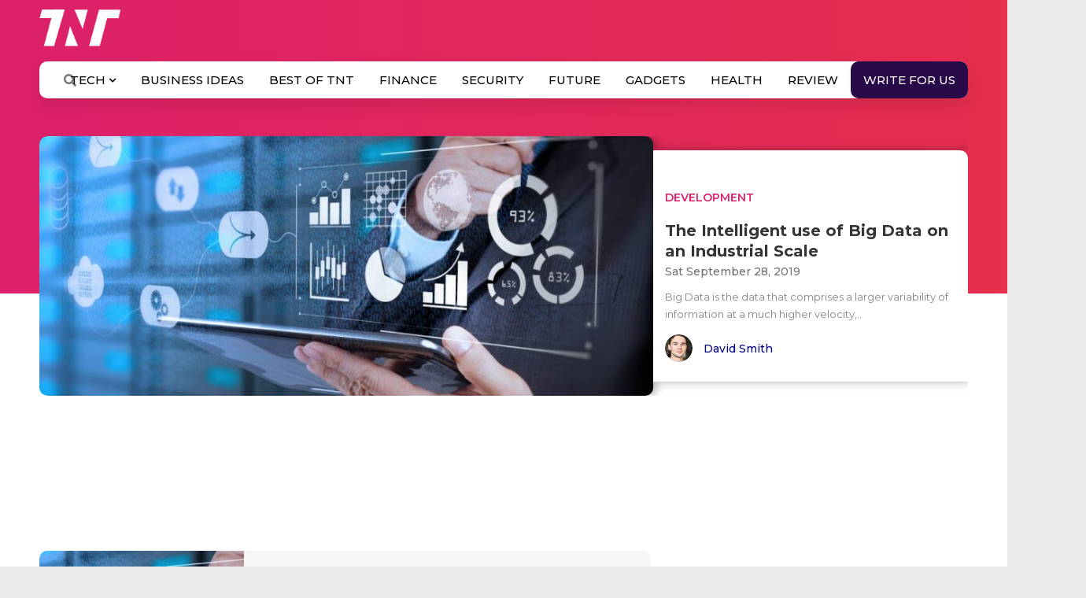

--- FILE ---
content_type: text/html; charset=utf-8
request_url: https://www.google.com/recaptcha/api2/aframe
body_size: 111
content:
<!DOCTYPE HTML><html><head><meta http-equiv="content-type" content="text/html; charset=UTF-8"></head><body><script nonce="0lbrrOpAFqAPwoy2ugNCog">/** Anti-fraud and anti-abuse applications only. See google.com/recaptcha */ try{var clients={'sodar':'https://pagead2.googlesyndication.com/pagead/sodar?'};window.addEventListener("message",function(a){try{if(a.source===window.parent){var b=JSON.parse(a.data);var c=clients[b['id']];if(c){var d=document.createElement('img');d.src=c+b['params']+'&rc='+(localStorage.getItem("rc::a")?sessionStorage.getItem("rc::b"):"");window.document.body.appendChild(d);sessionStorage.setItem("rc::e",parseInt(sessionStorage.getItem("rc::e")||0)+1);localStorage.setItem("rc::h",'1769002448590');}}}catch(b){}});window.parent.postMessage("_grecaptcha_ready", "*");}catch(b){}</script></body></html>

--- FILE ---
content_type: application/javascript
request_url: https://www.the-next-tech.com/wp-content/plugins/wpb-popup-for-contact-form-7/assets/js/frontend.js?ver=1.0
body_size: 1604
content:
+(function($) {

    

    $(document).on("click", ".wpb-pcf-form-fire", function(e) {
        
        e.preventDefault();

        var button          = $(this),
        id                  = button.attr('data-id'),
        post_id             = button.attr('data-post_id'),
        form_style          = button.attr('data-form_style') ? !0 : !1,
        allow_outside_click = button.attr('data-allow_outside_click') ? !0 : !1,
        width               = button.attr('data-width');

        wp.ajax.send( {
            data: {
                action: 'wpb_pcf_fire_contact_form',
                pcf_form_id: id,
                wpb_pcf_post_id: post_id,
                _wpnonce: WPB_PCF_Vars.nonce
            },
            beforeSend : function ( xhr ) {
				button.addClass('wpb-pcf-btn-loading');
			},
            success: function( res ) {
                button.removeClass('wpb-pcf-btn-loading');

                Swal.fire({ 
                    html: res,
                    showConfirmButton: false,
                    customClass: {
                        container: 'wpb-pcf-form-style-' + form_style,
                    },
                    padding: '30px',
                    width: width,
                    showCloseButton: true,
                    allowOutsideClick: allow_outside_click,
                });
                
                // For CF7 5.3.1 and before
                if ( typeof wpcf7.initForm === 'function' ) {
                    wpcf7.initForm( $('.wpcf7-form') );
                }

                // For CF7 5.4 and after
                if ( typeof wpcf7.init === 'function' ) {
                    document.querySelectorAll(".wpb-pcf-wpcf7-form > .wpcf7 > form").forEach(function (e) {
                        return wpcf7.init(e);
                    });
                }

                // Add support for - Simple Cloudflare Turnstile – CAPTCHA Alternative
                if( typeof turnstile  !== "undefined" ){

                    var cf_turnstile_id = $($.parseHTML(res)).find('.cf-turnstile').attr('id');
                    if (document.getElementById(cf_turnstile_id)) {
                        setTimeout(function() {
                            turnstile.render('#' + cf_turnstile_id);
                        }, 10);
                    }
                }

                // Add support for - Drag and Drop Multiple File Upload – Contact Form 7
                if( typeof initDragDrop === "function" ){
                    window.initDragDrop();
                }

                // ReCaptcha v2 for Contact Form 7 - By IQComputing
                if( typeof recaptchaCallback === "function" ){
                    recaptchaCallback();
                }

                // Add support for - Conditional Fields for Contact Form 7
                if ( typeof wpcf7cf !== 'undefined' ) {
                    wpcf7cf.initForm( $('.wpcf7-form') );
                }

                // Add post ID to the popup form
                $("[name='_wpcf7_container_post']").val( post_id );

                // Country & Phone Field Contact Form 7 by Narinder Singh Bisht
                if ( typeof countrySelect !== 'undefined' ) {
                    $(".wpcf7-countrytext").countrySelect({
                        //defaultCountry: "jp",
                        //onlyCountries: ['us', 'gb', 'ch', 'ca', 'do'],
                        //preferredCountries: ['ca', 'gb', 'us']
                    });
                }
                
                // Country & Phone Field Contact Form 7 by Narinder Singh Bisht 
                if ( typeof intlTelInput !== 'undefined' ) {
                    $(".wpcf7-phonetext").intlTelInput({
                          // allowDropdown: false,
                          // autoHideDialCode: false,
                           autoPlaceholder: "off",
                          // dropdownContainer: "body",
                          // excludeCountries: ["us"],
                          // formatOnDisplay: false,
                          // geoIpLookup: function(callback) {
                          //   $.get("http://ipinfo.io", function() {}, "jsonp").always(function(resp) {
                          //     var countryCode = (resp && resp.country) ? resp.country : "";
                          //     callback(countryCode);
                          //   });
                          // },
                           hiddenInput: "full_number",
                          // initialCountry: "auto",
                          // localizedCountries: { 'de': 'Deutschland' },
                           nationalMode: false,
                          // onlyCountries: ['us', 'gb', 'ch', 'ca', 'do'],
                          // placeholderNumberType: "MOBILE",
                          // preferredCountries: ['cn', 'jp'],
                           //separateDialCode: true,
                          //utilsScript: "nb_intl/js/utils.js"
                        
                    });
                }

                // Adding any custom JS code on form init
                if( typeof wpb_pcf_on_cf7_form_init === "function" ){
                    wpb_pcf_on_cf7_form_init();
                }

            },
            error: function(error) {
                alert( error );
            }
        });
    });

})(jQuery);

--- FILE ---
content_type: text/javascript; charset=utf-8
request_url: https://unpkg.com/@lottiefiles/lottie-player@2.0.12/dist/lottie-player.js
body_size: 97809
content:
!function(t,e){"object"==typeof exports&&"undefined"!=typeof module?e(exports):"function"==typeof define&&define.amd?define(["exports"],e):e((t="undefined"!=typeof globalThis?globalThis:t||self)["lottie-player"]={})}(this,(function(exports){"use strict";function _asyncIterator(t){var e,r,i,s=2;for("undefined"!=typeof Symbol&&(r=Symbol.asyncIterator,i=Symbol.iterator);s--;){if(r&&null!=(e=t[r]))return e.call(t);if(i&&null!=(e=t[i]))return new AsyncFromSyncIterator(e.call(t));r="@@asyncIterator",i="@@iterator"}throw new TypeError("Object is not async iterable")}function AsyncFromSyncIterator(t){function e(t){if(Object(t)!==t)return Promise.reject(new TypeError(t+" is not an object."));var e=t.done;return Promise.resolve(t.value).then((function(t){return{value:t,done:e}}))}return AsyncFromSyncIterator=function(t){this.s=t,this.n=t.next},AsyncFromSyncIterator.prototype={s:null,n:null,next:function(){return e(this.n.apply(this.s,arguments))},return:function(t){var r=this.s.return;return void 0===r?Promise.resolve({value:t,done:!0}):e(r.apply(this.s,arguments))},throw:function(t){var r=this.s.return;return void 0===r?Promise.reject(t):e(r.apply(this.s,arguments))}},new AsyncFromSyncIterator(t)}var REACT_ELEMENT_TYPE;function _jsx(t,e,r,i){REACT_ELEMENT_TYPE||(REACT_ELEMENT_TYPE="function"==typeof Symbol&&Symbol.for&&Symbol.for("react.element")||60103);var s=t&&t.defaultProps,a=arguments.length-3;if(e||0===a||(e={children:void 0}),1===a)e.children=i;else if(a>1){for(var n=new Array(a),o=0;o<a;o++)n[o]=arguments[o+3];e.children=n}if(e&&s)for(var l in s)void 0===e[l]&&(e[l]=s[l]);else e||(e=s||{});return{$$typeof:REACT_ELEMENT_TYPE,type:t,key:void 0===r?null:""+r,ref:null,props:e,_owner:null}}function ownKeys(t,e){var r=Object.keys(t);if(Object.getOwnPropertySymbols){var i=Object.getOwnPropertySymbols(t);e&&(i=i.filter((function(e){return Object.getOwnPropertyDescriptor(t,e).enumerable}))),r.push.apply(r,i)}return r}function _objectSpread2(t){for(var e=1;e<arguments.length;e++){var r=null!=arguments[e]?arguments[e]:{};e%2?ownKeys(Object(r),!0).forEach((function(e){_defineProperty(t,e,r[e])})):Object.getOwnPropertyDescriptors?Object.defineProperties(t,Object.getOwnPropertyDescriptors(r)):ownKeys(Object(r)).forEach((function(e){Object.defineProperty(t,e,Object.getOwnPropertyDescriptor(r,e))}))}return t}function _typeof(t){return _typeof="function"==typeof Symbol&&"symbol"==typeof Symbol.iterator?function(t){return typeof t}:function(t){return t&&"function"==typeof Symbol&&t.constructor===Symbol&&t!==Symbol.prototype?"symbol":typeof t},_typeof(t)}function _wrapRegExp(){_wrapRegExp=function(t,e){return new r(t,void 0,e)};var t=RegExp.prototype,e=new WeakMap;function r(t,i,s){var a=new RegExp(t,i);return e.set(a,s||e.get(t)),_setPrototypeOf(a,r.prototype)}function i(t,r){var i=e.get(r);return Object.keys(i).reduce((function(e,r){return e[r]=t[i[r]],e}),Object.create(null))}return _inherits(r,RegExp),r.prototype.exec=function(e){var r=t.exec.call(this,e);return r&&(r.groups=i(r,this)),r},r.prototype[Symbol.replace]=function(r,s){if("string"==typeof s){var a=e.get(this);return t[Symbol.replace].call(this,r,s.replace(/\$<([^>]+)>/g,(function(t,e){return"$"+a[e]})))}if("function"==typeof s){var n=this;return t[Symbol.replace].call(this,r,(function(){var t=arguments;return"object"!=typeof t[t.length-1]&&(t=[].slice.call(t)).push(i(t,n)),s.apply(this,t)}))}return t[Symbol.replace].call(this,r,s)},_wrapRegExp.apply(this,arguments)}function _AwaitValue(t){this.wrapped=t}function _AsyncGenerator(t){var e,r;function i(e,r){try{var a=t[e](r),n=a.value,o=n instanceof _AwaitValue;Promise.resolve(o?n.wrapped:n).then((function(t){o?i("return"===e?"return":"next",t):s(a.done?"return":"normal",t)}),(function(t){i("throw",t)}))}catch(t){s("throw",t)}}function s(t,s){switch(t){case"return":e.resolve({value:s,done:!0});break;case"throw":e.reject(s);break;default:e.resolve({value:s,done:!1})}(e=e.next)?i(e.key,e.arg):r=null}this._invoke=function(t,s){return new Promise((function(a,n){var o={key:t,arg:s,resolve:a,reject:n,next:null};r?r=r.next=o:(e=r=o,i(t,s))}))},"function"!=typeof t.return&&(this.return=void 0)}function _wrapAsyncGenerator(t){return function(){return new _AsyncGenerator(t.apply(this,arguments))}}function _awaitAsyncGenerator(t){return new _AwaitValue(t)}function _asyncGeneratorDelegate(t,e){var r={},i=!1;function s(r,s){return i=!0,s=new Promise((function(e){e(t[r](s))})),{done:!1,value:e(s)}}return r["undefined"!=typeof Symbol&&Symbol.iterator||"@@iterator"]=function(){return this},r.next=function(t){return i?(i=!1,t):s("next",t)},"function"==typeof t.throw&&(r.throw=function(t){if(i)throw i=!1,t;return s("throw",t)}),"function"==typeof t.return&&(r.return=function(t){return i?(i=!1,t):s("return",t)}),r}function asyncGeneratorStep(t,e,r,i,s,a,n){try{var o=t[a](n),l=o.value}catch(t){return void r(t)}o.done?e(l):Promise.resolve(l).then(i,s)}function _asyncToGenerator(t){return function(){var e=this,r=arguments;return new Promise((function(i,s){var a=t.apply(e,r);function n(t){asyncGeneratorStep(a,i,s,n,o,"next",t)}function o(t){asyncGeneratorStep(a,i,s,n,o,"throw",t)}n(void 0)}))}}function _classCallCheck(t,e){if(!(t instanceof e))throw new TypeError("Cannot call a class as a function")}function _defineProperties(t,e){for(var r=0;r<e.length;r++){var i=e[r];i.enumerable=i.enumerable||!1,i.configurable=!0,"value"in i&&(i.writable=!0),Object.defineProperty(t,i.key,i)}}function _createClass(t,e,r){return e&&_defineProperties(t.prototype,e),r&&_defineProperties(t,r),Object.defineProperty(t,"prototype",{writable:!1}),t}function _defineEnumerableProperties(t,e){for(var r in e){(a=e[r]).configurable=a.enumerable=!0,"value"in a&&(a.writable=!0),Object.defineProperty(t,r,a)}if(Object.getOwnPropertySymbols)for(var i=Object.getOwnPropertySymbols(e),s=0;s<i.length;s++){var a,n=i[s];(a=e[n]).configurable=a.enumerable=!0,"value"in a&&(a.writable=!0),Object.defineProperty(t,n,a)}return t}function _defaults(t,e){for(var r=Object.getOwnPropertyNames(e),i=0;i<r.length;i++){var s=r[i],a=Object.getOwnPropertyDescriptor(e,s);a&&a.configurable&&void 0===t[s]&&Object.defineProperty(t,s,a)}return t}function _defineProperty(t,e,r){return e in t?Object.defineProperty(t,e,{value:r,enumerable:!0,configurable:!0,writable:!0}):t[e]=r,t}function _extends(){return _extends=Object.assign||function(t){for(var e=1;e<arguments.length;e++){var r=arguments[e];for(var i in r)Object.prototype.hasOwnProperty.call(r,i)&&(t[i]=r[i])}return t},_extends.apply(this,arguments)}function _objectSpread(t){for(var e=1;e<arguments.length;e++){var r=null!=arguments[e]?Object(arguments[e]):{},i=Object.keys(r);"function"==typeof Object.getOwnPropertySymbols&&i.push.apply(i,Object.getOwnPropertySymbols(r).filter((function(t){return Object.getOwnPropertyDescriptor(r,t).enumerable}))),i.forEach((function(e){_defineProperty(t,e,r[e])}))}return t}function _inherits(t,e){if("function"!=typeof e&&null!==e)throw new TypeError("Super expression must either be null or a function");t.prototype=Object.create(e&&e.prototype,{constructor:{value:t,writable:!0,configurable:!0}}),Object.defineProperty(t,"prototype",{writable:!1}),e&&_setPrototypeOf(t,e)}function _inheritsLoose(t,e){t.prototype=Object.create(e.prototype),t.prototype.constructor=t,_setPrototypeOf(t,e)}function _getPrototypeOf(t){return _getPrototypeOf=Object.setPrototypeOf?Object.getPrototypeOf:function(t){return t.__proto__||Object.getPrototypeOf(t)},_getPrototypeOf(t)}function _setPrototypeOf(t,e){return _setPrototypeOf=Object.setPrototypeOf||function(t,e){return t.__proto__=e,t},_setPrototypeOf(t,e)}function _isNativeReflectConstruct(){if("undefined"==typeof Reflect||!Reflect.construct)return!1;if(Reflect.construct.sham)return!1;if("function"==typeof Proxy)return!0;try{return Boolean.prototype.valueOf.call(Reflect.construct(Boolean,[],(function(){}))),!0}catch(t){return!1}}function _construct(t,e,r){return _construct=_isNativeReflectConstruct()?Reflect.construct:function(t,e,r){var i=[null];i.push.apply(i,e);var s=new(Function.bind.apply(t,i));return r&&_setPrototypeOf(s,r.prototype),s},_construct.apply(null,arguments)}function _isNativeFunction(t){return-1!==Function.toString.call(t).indexOf("[native code]")}function _wrapNativeSuper(t){var e="function"==typeof Map?new Map:void 0;return _wrapNativeSuper=function(t){if(null===t||!_isNativeFunction(t))return t;if("function"!=typeof t)throw new TypeError("Super expression must either be null or a function");if(void 0!==e){if(e.has(t))return e.get(t);e.set(t,r)}function r(){return _construct(t,arguments,_getPrototypeOf(this).constructor)}return r.prototype=Object.create(t.prototype,{constructor:{value:r,enumerable:!1,writable:!0,configurable:!0}}),_setPrototypeOf(r,t)},_wrapNativeSuper(t)}function _instanceof(t,e){return null!=e&&"undefined"!=typeof Symbol&&e[Symbol.hasInstance]?!!e[Symbol.hasInstance](t):t instanceof e}function _interopRequireDefault(t){return t&&t.__esModule?t:{default:t}}function _getRequireWildcardCache(t){if("function"!=typeof WeakMap)return null;var e=new WeakMap,r=new WeakMap;return(_getRequireWildcardCache=function(t){return t?r:e})(t)}function _interopRequireWildcard(t,e){if(!e&&t&&t.__esModule)return t;if(null===t||"object"!=typeof t&&"function"!=typeof t)return{default:t};var r=_getRequireWildcardCache(e);if(r&&r.has(t))return r.get(t);var i={},s=Object.defineProperty&&Object.getOwnPropertyDescriptor;for(var a in t)if("default"!==a&&Object.prototype.hasOwnProperty.call(t,a)){var n=s?Object.getOwnPropertyDescriptor(t,a):null;n&&(n.get||n.set)?Object.defineProperty(i,a,n):i[a]=t[a]}return i.default=t,r&&r.set(t,i),i}function _newArrowCheck(t,e){if(t!==e)throw new TypeError("Cannot instantiate an arrow function")}function _objectDestructuringEmpty(t){if(null==t)throw new TypeError("Cannot destructure undefined")}function _objectWithoutPropertiesLoose(t,e){if(null==t)return{};var r,i,s={},a=Object.keys(t);for(i=0;i<a.length;i++)r=a[i],e.indexOf(r)>=0||(s[r]=t[r]);return s}function _objectWithoutProperties(t,e){if(null==t)return{};var r,i,s=_objectWithoutPropertiesLoose(t,e);if(Object.getOwnPropertySymbols){var a=Object.getOwnPropertySymbols(t);for(i=0;i<a.length;i++)r=a[i],e.indexOf(r)>=0||Object.prototype.propertyIsEnumerable.call(t,r)&&(s[r]=t[r])}return s}function _assertThisInitialized(t){if(void 0===t)throw new ReferenceError("this hasn't been initialised - super() hasn't been called");return t}function _possibleConstructorReturn(t,e){if(e&&("object"==typeof e||"function"==typeof e))return e;if(void 0!==e)throw new TypeError("Derived constructors may only return object or undefined");return _assertThisInitialized(t)}function _createSuper(t){var e=_isNativeReflectConstruct();return function(){var r,i=_getPrototypeOf(t);if(e){var s=_getPrototypeOf(this).constructor;r=Reflect.construct(i,arguments,s)}else r=i.apply(this,arguments);return _possibleConstructorReturn(this,r)}}function _superPropBase(t,e){for(;!Object.prototype.hasOwnProperty.call(t,e)&&null!==(t=_getPrototypeOf(t)););return t}function _get(){return _get="undefined"!=typeof Reflect&&Reflect.get?Reflect.get:function(t,e,r){var i=_superPropBase(t,e);if(i){var s=Object.getOwnPropertyDescriptor(i,e);return s.get?s.get.call(arguments.length<3?t:r):s.value}},_get.apply(this,arguments)}function set(t,e,r,i){return set="undefined"!=typeof Reflect&&Reflect.set?Reflect.set:function(t,e,r,i){var s,a=_superPropBase(t,e);if(a){if((s=Object.getOwnPropertyDescriptor(a,e)).set)return s.set.call(i,r),!0;if(!s.writable)return!1}if(s=Object.getOwnPropertyDescriptor(i,e)){if(!s.writable)return!1;s.value=r,Object.defineProperty(i,e,s)}else _defineProperty(i,e,r);return!0},set(t,e,r,i)}function _set(t,e,r,i,s){if(!set(t,e,r,i||t)&&s)throw new Error("failed to set property");return r}function _taggedTemplateLiteral(t,e){return e||(e=t.slice(0)),Object.freeze(Object.defineProperties(t,{raw:{value:Object.freeze(e)}}))}function _taggedTemplateLiteralLoose(t,e){return e||(e=t.slice(0)),t.raw=e,t}function _readOnlyError(t){throw new TypeError('"'+t+'" is read-only')}function _writeOnlyError(t){throw new TypeError('"'+t+'" is write-only')}function _classNameTDZError(t){throw new Error('Class "'+t+'" cannot be referenced in computed property keys.')}function _temporalUndefined(){}function _tdz(t){throw new ReferenceError(t+" is not defined - temporal dead zone")}function _temporalRef(t,e){return t===_temporalUndefined?_tdz(e):t}function _slicedToArray(t,e){return _arrayWithHoles(t)||_iterableToArrayLimit(t,e)||_unsupportedIterableToArray(t,e)||_nonIterableRest()}function _slicedToArrayLoose(t,e){return _arrayWithHoles(t)||_iterableToArrayLimitLoose(t,e)||_unsupportedIterableToArray(t,e)||_nonIterableRest()}function _toArray(t){return _arrayWithHoles(t)||_iterableToArray(t)||_unsupportedIterableToArray(t)||_nonIterableRest()}function _toConsumableArray(t){return _arrayWithoutHoles(t)||_iterableToArray(t)||_unsupportedIterableToArray(t)||_nonIterableSpread()}function _arrayWithoutHoles(t){if(Array.isArray(t))return _arrayLikeToArray(t)}function _arrayWithHoles(t){if(Array.isArray(t))return t}function _maybeArrayLike(t,e,r){if(e&&!Array.isArray(e)&&"number"==typeof e.length){var i=e.length;return _arrayLikeToArray(e,void 0!==r&&r<i?r:i)}return t(e,r)}function _iterableToArray(t){if("undefined"!=typeof Symbol&&null!=t[Symbol.iterator]||null!=t["@@iterator"])return Array.from(t)}function _iterableToArrayLimit(t,e){var r=null==t?null:"undefined"!=typeof Symbol&&t[Symbol.iterator]||t["@@iterator"];if(null!=r){var i,s,a=[],n=!0,o=!1;try{for(r=r.call(t);!(n=(i=r.next()).done)&&(a.push(i.value),!e||a.length!==e);n=!0);}catch(t){o=!0,s=t}finally{try{n||null==r.return||r.return()}finally{if(o)throw s}}return a}}function _iterableToArrayLimitLoose(t,e){var r=t&&("undefined"!=typeof Symbol&&t[Symbol.iterator]||t["@@iterator"]);if(null!=r){var i=[];for(r=r.call(t),_step;!(_step=r.next()).done&&(i.push(_step.value),!e||i.length!==e););return i}}function _unsupportedIterableToArray(t,e){if(t){if("string"==typeof t)return _arrayLikeToArray(t,e);var r=Object.prototype.toString.call(t).slice(8,-1);return"Object"===r&&t.constructor&&(r=t.constructor.name),"Map"===r||"Set"===r?Array.from(t):"Arguments"===r||/^(?:Ui|I)nt(?:8|16|32)(?:Clamped)?Array$/.test(r)?_arrayLikeToArray(t,e):void 0}}function _arrayLikeToArray(t,e){(null==e||e>t.length)&&(e=t.length);for(var r=0,i=new Array(e);r<e;r++)i[r]=t[r];return i}function _nonIterableSpread(){throw new TypeError("Invalid attempt to spread non-iterable instance.\nIn order to be iterable, non-array objects must have a [Symbol.iterator]() method.")}function _nonIterableRest(){throw new TypeError("Invalid attempt to destructure non-iterable instance.\nIn order to be iterable, non-array objects must have a [Symbol.iterator]() method.")}function _createForOfIteratorHelper(t,e){var r="undefined"!=typeof Symbol&&t[Symbol.iterator]||t["@@iterator"];if(!r){if(Array.isArray(t)||(r=_unsupportedIterableToArray(t))||e&&t&&"number"==typeof t.length){r&&(t=r);var i=0,s=function(){};return{s:s,n:function(){return i>=t.length?{done:!0}:{done:!1,value:t[i++]}},e:function(t){throw t},f:s}}throw new TypeError("Invalid attempt to iterate non-iterable instance.\nIn order to be iterable, non-array objects must have a [Symbol.iterator]() method.")}var a,n=!0,o=!1;return{s:function(){r=r.call(t)},n:function(){var t=r.next();return n=t.done,t},e:function(t){o=!0,a=t},f:function(){try{n||null==r.return||r.return()}finally{if(o)throw a}}}}function _createForOfIteratorHelperLoose(t,e){var r="undefined"!=typeof Symbol&&t[Symbol.iterator]||t["@@iterator"];if(r)return(r=r.call(t)).next.bind(r);if(Array.isArray(t)||(r=_unsupportedIterableToArray(t))||e&&t&&"number"==typeof t.length){r&&(t=r);var i=0;return function(){return i>=t.length?{done:!0}:{done:!1,value:t[i++]}}}throw new TypeError("Invalid attempt to iterate non-iterable instance.\nIn order to be iterable, non-array objects must have a [Symbol.iterator]() method.")}function _skipFirstGeneratorNext(t){return function(){var e=t.apply(this,arguments);return e.next(),e}}function _toPrimitive(t,e){if("object"!=typeof t||null===t)return t;var r=t[Symbol.toPrimitive];if(void 0!==r){var i=r.call(t,e||"default");if("object"!=typeof i)return i;throw new TypeError("@@toPrimitive must return a primitive value.")}return("string"===e?String:Number)(t)}function _toPropertyKey(t){var e=_toPrimitive(t,"string");return"symbol"==typeof e?e:String(e)}function _initializerWarningHelper(t,e){throw new Error("Decorating class property failed. Please ensure that proposal-class-properties is enabled and runs after the decorators transform.")}function _initializerDefineProperty(t,e,r,i){r&&Object.defineProperty(t,e,{enumerable:r.enumerable,configurable:r.configurable,writable:r.writable,value:r.initializer?r.initializer.call(i):void 0})}function _applyDecoratedDescriptor(t,e,r,i,s){var a={};return Object.keys(i).forEach((function(t){a[t]=i[t]})),a.enumerable=!!a.enumerable,a.configurable=!!a.configurable,("value"in a||a.initializer)&&(a.writable=!0),a=r.slice().reverse().reduce((function(r,i){return i(t,e,r)||r}),a),s&&void 0!==a.initializer&&(a.value=a.initializer?a.initializer.call(s):void 0,a.initializer=void 0),void 0===a.initializer&&(Object.defineProperty(t,e,a),a=null),a}_AsyncGenerator.prototype["function"==typeof Symbol&&Symbol.asyncIterator||"@@asyncIterator"]=function(){return this},_AsyncGenerator.prototype.next=function(t){return this._invoke("next",t)},_AsyncGenerator.prototype.throw=function(t){return this._invoke("throw",t)},_AsyncGenerator.prototype.return=function(t){return this._invoke("return",t)};var id=0;function _classPrivateFieldLooseKey(t){return"__private_"+id+++"_"+t}function _classPrivateFieldLooseBase(t,e){if(!Object.prototype.hasOwnProperty.call(t,e))throw new TypeError("attempted to use private field on non-instance");return t}function _classPrivateFieldGet(t,e){return _classApplyDescriptorGet(t,_classExtractFieldDescriptor(t,e,"get"))}function _classPrivateFieldSet(t,e,r){return _classApplyDescriptorSet(t,_classExtractFieldDescriptor(t,e,"set"),r),r}function _classPrivateFieldDestructureSet(t,e){return _classApplyDescriptorDestructureSet(t,_classExtractFieldDescriptor(t,e,"set"))}function _classExtractFieldDescriptor(t,e,r){if(!e.has(t))throw new TypeError("attempted to "+r+" private field on non-instance");return e.get(t)}function _classStaticPrivateFieldSpecGet(t,e,r){return _classCheckPrivateStaticAccess(t,e),_classCheckPrivateStaticFieldDescriptor(r,"get"),_classApplyDescriptorGet(t,r)}function _classStaticPrivateFieldSpecSet(t,e,r,i){return _classCheckPrivateStaticAccess(t,e),_classCheckPrivateStaticFieldDescriptor(r,"set"),_classApplyDescriptorSet(t,r,i),i}function _classStaticPrivateMethodGet(t,e,r){return _classCheckPrivateStaticAccess(t,e),r}function _classStaticPrivateMethodSet(){throw new TypeError("attempted to set read only static private field")}function _classApplyDescriptorGet(t,e){return e.get?e.get.call(t):e.value}function _classApplyDescriptorSet(t,e,r){if(e.set)e.set.call(t,r);else{if(!e.writable)throw new TypeError("attempted to set read only private field");e.value=r}}function _classApplyDescriptorDestructureSet(t,e){if(e.set)return"__destrObj"in e||(e.__destrObj={set value(r){e.set.call(t,r)}}),e.__destrObj;if(!e.writable)throw new TypeError("attempted to set read only private field");return e}function _classStaticPrivateFieldDestructureSet(t,e,r){return _classCheckPrivateStaticAccess(t,e),_classCheckPrivateStaticFieldDescriptor(r,"set"),_classApplyDescriptorDestructureSet(t,r)}function _classCheckPrivateStaticAccess(t,e){if(t!==e)throw new TypeError("Private static access of wrong provenance")}function _classCheckPrivateStaticFieldDescriptor(t,e){if(void 0===t)throw new TypeError("attempted to "+e+" private static field before its declaration")}function _decorate(t,e,r,i){var s=_getDecoratorsApi();if(i)for(var a=0;a<i.length;a++)s=i[a](s);var n=e((function(t){s.initializeInstanceElements(t,o.elements)}),r),o=s.decorateClass(_coalesceClassElements(n.d.map(_createElementDescriptor)),t);return s.initializeClassElements(n.F,o.elements),s.runClassFinishers(n.F,o.finishers)}function _getDecoratorsApi(){_getDecoratorsApi=function(){return t};var t={elementsDefinitionOrder:[["method"],["field"]],initializeInstanceElements:function(t,e){["method","field"].forEach((function(r){e.forEach((function(e){e.kind===r&&"own"===e.placement&&this.defineClassElement(t,e)}),this)}),this)},initializeClassElements:function(t,e){var r=t.prototype;["method","field"].forEach((function(i){e.forEach((function(e){var s=e.placement;if(e.kind===i&&("static"===s||"prototype"===s)){var a="static"===s?t:r;this.defineClassElement(a,e)}}),this)}),this)},defineClassElement:function(t,e){var r=e.descriptor;if("field"===e.kind){var i=e.initializer;r={enumerable:r.enumerable,writable:r.writable,configurable:r.configurable,value:void 0===i?void 0:i.call(t)}}Object.defineProperty(t,e.key,r)},decorateClass:function(t,e){var r=[],i=[],s={static:[],prototype:[],own:[]};if(t.forEach((function(t){this.addElementPlacement(t,s)}),this),t.forEach((function(t){if(!_hasDecorators(t))return r.push(t);var e=this.decorateElement(t,s);r.push(e.element),r.push.apply(r,e.extras),i.push.apply(i,e.finishers)}),this),!e)return{elements:r,finishers:i};var a=this.decorateConstructor(r,e);return i.push.apply(i,a.finishers),a.finishers=i,a},addElementPlacement:function(t,e,r){var i=e[t.placement];if(!r&&-1!==i.indexOf(t.key))throw new TypeError("Duplicated element ("+t.key+")");i.push(t.key)},decorateElement:function(t,e){for(var r=[],i=[],s=t.decorators,a=s.length-1;a>=0;a--){var n=e[t.placement];n.splice(n.indexOf(t.key),1);var o=this.fromElementDescriptor(t),l=this.toElementFinisherExtras((0,s[a])(o)||o);t=l.element,this.addElementPlacement(t,e),l.finisher&&i.push(l.finisher);var h=l.extras;if(h){for(var p=0;p<h.length;p++)this.addElementPlacement(h[p],e);r.push.apply(r,h)}}return{element:t,finishers:i,extras:r}},decorateConstructor:function(t,e){for(var r=[],i=e.length-1;i>=0;i--){var s=this.fromClassDescriptor(t),a=this.toClassDescriptor((0,e[i])(s)||s);if(void 0!==a.finisher&&r.push(a.finisher),void 0!==a.elements){t=a.elements;for(var n=0;n<t.length-1;n++)for(var o=n+1;o<t.length;o++)if(t[n].key===t[o].key&&t[n].placement===t[o].placement)throw new TypeError("Duplicated element ("+t[n].key+")")}}return{elements:t,finishers:r}},fromElementDescriptor:function(t){var e={kind:t.kind,key:t.key,placement:t.placement,descriptor:t.descriptor};return Object.defineProperty(e,Symbol.toStringTag,{value:"Descriptor",configurable:!0}),"field"===t.kind&&(e.initializer=t.initializer),e},toElementDescriptors:function(t){if(void 0!==t)return _toArray(t).map((function(t){var e=this.toElementDescriptor(t);return this.disallowProperty(t,"finisher","An element descriptor"),this.disallowProperty(t,"extras","An element descriptor"),e}),this)},toElementDescriptor:function(t){var e=String(t.kind);if("method"!==e&&"field"!==e)throw new TypeError('An element descriptor\'s .kind property must be either "method" or "field", but a decorator created an element descriptor with .kind "'+e+'"');var r=_toPropertyKey(t.key),i=String(t.placement);if("static"!==i&&"prototype"!==i&&"own"!==i)throw new TypeError('An element descriptor\'s .placement property must be one of "static", "prototype" or "own", but a decorator created an element descriptor with .placement "'+i+'"');var s=t.descriptor;this.disallowProperty(t,"elements","An element descriptor");var a={kind:e,key:r,placement:i,descriptor:Object.assign({},s)};return"field"!==e?this.disallowProperty(t,"initializer","A method descriptor"):(this.disallowProperty(s,"get","The property descriptor of a field descriptor"),this.disallowProperty(s,"set","The property descriptor of a field descriptor"),this.disallowProperty(s,"value","The property descriptor of a field descriptor"),a.initializer=t.initializer),a},toElementFinisherExtras:function(t){return{element:this.toElementDescriptor(t),finisher:_optionalCallableProperty(t,"finisher"),extras:this.toElementDescriptors(t.extras)}},fromClassDescriptor:function(t){var e={kind:"class",elements:t.map(this.fromElementDescriptor,this)};return Object.defineProperty(e,Symbol.toStringTag,{value:"Descriptor",configurable:!0}),e},toClassDescriptor:function(t){var e=String(t.kind);if("class"!==e)throw new TypeError('A class descriptor\'s .kind property must be "class", but a decorator created a class descriptor with .kind "'+e+'"');this.disallowProperty(t,"key","A class descriptor"),this.disallowProperty(t,"placement","A class descriptor"),this.disallowProperty(t,"descriptor","A class descriptor"),this.disallowProperty(t,"initializer","A class descriptor"),this.disallowProperty(t,"extras","A class descriptor");var r=_optionalCallableProperty(t,"finisher");return{elements:this.toElementDescriptors(t.elements),finisher:r}},runClassFinishers:function(t,e){for(var r=0;r<e.length;r++){var i=(0,e[r])(t);if(void 0!==i){if("function"!=typeof i)throw new TypeError("Finishers must return a constructor.");t=i}}return t},disallowProperty:function(t,e,r){if(void 0!==t[e])throw new TypeError(r+" can't have a ."+e+" property.")}};return t}function _createElementDescriptor(t){var e,r=_toPropertyKey(t.key);"method"===t.kind?e={value:t.value,writable:!0,configurable:!0,enumerable:!1}:"get"===t.kind?e={get:t.value,configurable:!0,enumerable:!1}:"set"===t.kind?e={set:t.value,configurable:!0,enumerable:!1}:"field"===t.kind&&(e={configurable:!0,writable:!0,enumerable:!0});var i={kind:"field"===t.kind?"field":"method",key:r,placement:t.static?"static":"field"===t.kind?"own":"prototype",descriptor:e};return t.decorators&&(i.decorators=t.decorators),"field"===t.kind&&(i.initializer=t.value),i}function _coalesceGetterSetter(t,e){void 0!==t.descriptor.get?e.descriptor.get=t.descriptor.get:e.descriptor.set=t.descriptor.set}function _coalesceClassElements(t){for(var e=[],r=function(t){return"method"===t.kind&&t.key===a.key&&t.placement===a.placement},i=0;i<t.length;i++){var s,a=t[i];if("method"===a.kind&&(s=e.find(r)))if(_isDataDescriptor(a.descriptor)||_isDataDescriptor(s.descriptor)){if(_hasDecorators(a)||_hasDecorators(s))throw new ReferenceError("Duplicated methods ("+a.key+") can't be decorated.");s.descriptor=a.descriptor}else{if(_hasDecorators(a)){if(_hasDecorators(s))throw new ReferenceError("Decorators can't be placed on different accessors with for the same property ("+a.key+").");s.decorators=a.decorators}_coalesceGetterSetter(a,s)}else e.push(a)}return e}function _hasDecorators(t){return t.decorators&&t.decorators.length}function _isDataDescriptor(t){return void 0!==t&&!(void 0===t.value&&void 0===t.writable)}function _optionalCallableProperty(t,e){var r=t[e];if(void 0!==r&&"function"!=typeof r)throw new TypeError("Expected '"+e+"' to be a function");return r}function _classPrivateMethodGet(t,e,r){if(!e.has(t))throw new TypeError("attempted to get private field on non-instance");return r}function _checkPrivateRedeclaration(t,e){if(e.has(t))throw new TypeError("Cannot initialize the same private elements twice on an object")}function _classPrivateFieldInitSpec(t,e,r){_checkPrivateRedeclaration(t,e),e.set(t,r)}function _classPrivateMethodInitSpec(t,e){_checkPrivateRedeclaration(t,e),e.add(t)}function _classPrivateMethodSet(){throw new TypeError("attempted to reassign private method")}
/*! *****************************************************************************
  Copyright (c) Microsoft Corporation.

  Permission to use, copy, modify, and/or distribute this software for any
  purpose with or without fee is hereby granted.

  THE SOFTWARE IS PROVIDED "AS IS" AND THE AUTHOR DISCLAIMS ALL WARRANTIES WITH
  REGARD TO THIS SOFTWARE INCLUDING ALL IMPLIED WARRANTIES OF MERCHANTABILITY
  AND FITNESS. IN NO EVENT SHALL THE AUTHOR BE LIABLE FOR ANY SPECIAL, DIRECT,
  INDIRECT, OR CONSEQUENTIAL DAMAGES OR ANY DAMAGES WHATSOEVER RESULTING FROM
  LOSS OF USE, DATA OR PROFITS, WHETHER IN AN ACTION OF CONTRACT, NEGLIGENCE OR
  OTHER TORTIOUS ACTION, ARISING OUT OF OR IN CONNECTION WITH THE USE OR
  PERFORMANCE OF THIS SOFTWARE.
  ***************************************************************************** */var _extendStatics=function(t,e){return _extendStatics=Object.setPrototypeOf||{__proto__:[]}instanceof Array&&function(t,e){t.__proto__=e}||function(t,e){for(var r in e)Object.prototype.hasOwnProperty.call(e,r)&&(t[r]=e[r])},_extendStatics(t,e)};function __extends(t,e){if("function"!=typeof e&&null!==e)throw new TypeError("Class extends value "+String(e)+" is not a constructor or null");function r(){this.constructor=t}_extendStatics(t,e),t.prototype=null===e?Object.create(e):(r.prototype=e.prototype,new r)}var _assign=function(){return _assign=Object.assign||function(t){for(var e,r=1,i=arguments.length;r<i;r++)for(var s in e=arguments[r])Object.prototype.hasOwnProperty.call(e,s)&&(t[s]=e[s]);return t},_assign.apply(this,arguments)};function __rest(t,e){var r={};for(var i in t)Object.prototype.hasOwnProperty.call(t,i)&&e.indexOf(i)<0&&(r[i]=t[i]);if(null!=t&&"function"==typeof Object.getOwnPropertySymbols){var s=0;for(i=Object.getOwnPropertySymbols(t);s<i.length;s++)e.indexOf(i[s])<0&&Object.prototype.propertyIsEnumerable.call(t,i[s])&&(r[i[s]]=t[i[s]])}return r}function __decorate(t,e,r,i){var s,a=arguments.length,n=a<3?e:null===i?i=Object.getOwnPropertyDescriptor(e,r):i;if("object"==typeof Reflect&&"function"==typeof Reflect.decorate)n=Reflect.decorate(t,e,r,i);else for(var o=t.length-1;o>=0;o--)(s=t[o])&&(n=(a<3?s(n):a>3?s(e,r,n):s(e,r))||n);return a>3&&n&&Object.defineProperty(e,r,n),n}function __param(t,e){return function(r,i){e(r,i,t)}}function __metadata(t,e){if("object"==typeof Reflect&&"function"==typeof Reflect.metadata)return Reflect.metadata(t,e)}function __awaiter(t,e,r,i){return new(r||(r=Promise))((function(s,a){function n(t){try{l(i.next(t))}catch(t){a(t)}}function o(t){try{l(i.throw(t))}catch(t){a(t)}}function l(t){var e;t.done?s(t.value):(e=t.value,e instanceof r?e:new r((function(t){t(e)}))).then(n,o)}l((i=i.apply(t,e||[])).next())}))}function __generator(t,e){var r,i,s,a,n={label:0,sent:function(){if(1&s[0])throw s[1];return s[1]},trys:[],ops:[]};return a={next:o(0),throw:o(1),return:o(2)},"function"==typeof Symbol&&(a[Symbol.iterator]=function(){return this}),a;function o(a){return function(o){return function(a){if(r)throw new TypeError("Generator is already executing.");for(;n;)try{if(r=1,i&&(s=2&a[0]?i.return:a[0]?i.throw||((s=i.return)&&s.call(i),0):i.next)&&!(s=s.call(i,a[1])).done)return s;switch(i=0,s&&(a=[2&a[0],s.value]),a[0]){case 0:case 1:s=a;break;case 4:return n.label++,{value:a[1],done:!1};case 5:n.label++,i=a[1],a=[0];continue;case 7:a=n.ops.pop(),n.trys.pop();continue;default:if(!(s=n.trys,(s=s.length>0&&s[s.length-1])||6!==a[0]&&2!==a[0])){n=0;continue}if(3===a[0]&&(!s||a[1]>s[0]&&a[1]<s[3])){n.label=a[1];break}if(6===a[0]&&n.label<s[1]){n.label=s[1],s=a;break}if(s&&n.label<s[2]){n.label=s[2],n.ops.push(a);break}s[2]&&n.ops.pop(),n.trys.pop();continue}a=e.call(t,n)}catch(t){a=[6,t],i=0}finally{r=s=0}if(5&a[0])throw a[1];return{value:a[0]?a[1]:void 0,done:!0}}([a,o])}}}var __createBinding=Object.create?function(t,e,r,i){void 0===i&&(i=r),Object.defineProperty(t,i,{enumerable:!0,get:function(){return e[r]}})}:function(t,e,r,i){void 0===i&&(i=r),t[i]=e[r]};function __exportStar(t,e){for(var r in t)"default"===r||Object.prototype.hasOwnProperty.call(e,r)||__createBinding(e,t,r)}function __values(t){var e="function"==typeof Symbol&&Symbol.iterator,r=e&&t[e],i=0;if(r)return r.call(t);if(t&&"number"==typeof t.length)return{next:function(){return t&&i>=t.length&&(t=void 0),{value:t&&t[i++],done:!t}}};throw new TypeError(e?"Object is not iterable.":"Symbol.iterator is not defined.")}function __read(t,e){var r="function"==typeof Symbol&&t[Symbol.iterator];if(!r)return t;var i,s,a=r.call(t),n=[];try{for(;(void 0===e||e-- >0)&&!(i=a.next()).done;)n.push(i.value)}catch(t){s={error:t}}finally{try{i&&!i.done&&(r=a.return)&&r.call(a)}finally{if(s)throw s.error}}return n}function __spread(){for(var t=[],e=0;e<arguments.length;e++)t=t.concat(__read(arguments[e]));return t}function __spreadArrays(){for(var t=0,e=0,r=arguments.length;e<r;e++)t+=arguments[e].length;var i=Array(t),s=0;for(e=0;e<r;e++)for(var a=arguments[e],n=0,o=a.length;n<o;n++,s++)i[s]=a[n];return i}function __spreadArray(t,e,r){if(r||2===arguments.length)for(var i,s=0,a=e.length;s<a;s++)!i&&s in e||(i||(i=Array.prototype.slice.call(e,0,s)),i[s]=e[s]);return t.concat(i||Array.prototype.slice.call(e))}function __await(t){return this instanceof __await?(this.v=t,this):new __await(t)}function __asyncGenerator(t,e,r){if(!Symbol.asyncIterator)throw new TypeError("Symbol.asyncIterator is not defined.");var i,s=r.apply(t,e||[]),a=[];return i={},n("next"),n("throw"),n("return"),i[Symbol.asyncIterator]=function(){return this},i;function n(t){s[t]&&(i[t]=function(e){return new Promise((function(r,i){a.push([t,e,r,i])>1||o(t,e)}))})}function o(t,e){try{!function(t){t.value instanceof __await?Promise.resolve(t.value.v).then(l,h):p(a[0][2],t)}(s[t](e))}catch(t){p(a[0][3],t)}}function l(t){o("next",t)}function h(t){o("throw",t)}function p(t,e){t(e),a.shift(),a.length&&o(a[0][0],a[0][1])}}function __asyncDelegator(t){var e,r;return e={},i("next"),i("throw",(function(t){throw t})),i("return"),e[Symbol.iterator]=function(){return this},e;function i(i,s){e[i]=t[i]?function(e){return(r=!r)?{value:__await(t[i](e)),done:"return"===i}:s?s(e):e}:s}}function __asyncValues(t){if(!Symbol.asyncIterator)throw new TypeError("Symbol.asyncIterator is not defined.");var e,r=t[Symbol.asyncIterator];return r?r.call(t):(t="function"==typeof __values?__values(t):t[Symbol.iterator](),e={},i("next"),i("throw"),i("return"),e[Symbol.asyncIterator]=function(){return this},e);function i(r){e[r]=t[r]&&function(e){return new Promise((function(i,s){(function(t,e,r,i){Promise.resolve(i).then((function(e){t({value:e,done:r})}),e)})(i,s,(e=t[r](e)).done,e.value)}))}}}function __makeTemplateObject(t,e){return Object.defineProperty?Object.defineProperty(t,"raw",{value:e}):t.raw=e,t}var __setModuleDefault=Object.create?function(t,e){Object.defineProperty(t,"default",{enumerable:!0,value:e})}:function(t,e){t.default=e};function __importStar(t){if(t&&t.__esModule)return t;var e={};if(null!=t)for(var r in t)"default"!==r&&Object.prototype.hasOwnProperty.call(t,r)&&__createBinding(e,t,r);return __setModuleDefault(e,t),e}function __importDefault(t){return t&&t.__esModule?t:{default:t}}function __classPrivateFieldGet(t,e,r,i){if("a"===r&&!i)throw new TypeError("Private accessor was defined without a getter");if("function"==typeof e?t!==e||!i:!e.has(t))throw new TypeError("Cannot read private member from an object whose class did not declare it");return"m"===r?i:"a"===r?i.call(t):i?i.value:e.get(t)}function __classPrivateFieldSet(t,e,r,i,s){if("m"===i)throw new TypeError("Private method is not writable");if("a"===i&&!s)throw new TypeError("Private accessor was defined without a setter");if("function"==typeof e?t!==e||!s:!e.has(t))throw new TypeError("Cannot write private member to an object whose class did not declare it");return"a"===i?s.call(t,r):s?s.value=r:e.set(t,r),r
/**
   * @license
   * Copyright 2019 Google LLC
   * SPDX-License-Identifier: BSD-3-Clause
   */}var t$3=window.ShadowRoot&&(void 0===window.ShadyCSS||window.ShadyCSS.nativeShadow)&&"adoptedStyleSheets"in Document.prototype&&"replace"in CSSStyleSheet.prototype,e$8=Symbol(),n$5=new Map;class s$3{constructor(t,e){if(this._$cssResult$=!0,e!==e$8)throw Error("CSSResult is not constructable. Use `unsafeCSS` or `css` instead.");this.cssText=t}get styleSheet(){var t=n$5.get(this.cssText);return t$3&&void 0===t&&(n$5.set(this.cssText,t=new CSSStyleSheet),t.replaceSync(this.cssText)),t}toString(){return this.cssText}}var o$5=t=>new s$3("string"==typeof t?t:t+"",e$8),r$3=function(t){for(var e=arguments.length,r=new Array(e>1?e-1:0),i=1;i<e;i++)r[i-1]=arguments[i];var s=1===t.length?t[0]:r.reduce(((e,r,i)=>e+(t=>{if(!0===t._$cssResult$)return t.cssText;if("number"==typeof t)return t;throw Error("Value passed to 'css' function must be a 'css' function result: "+t+". Use 'unsafeCSS' to pass non-literal values, but take care to ensure page security.")})(r)+t[i+1]),t[0]);return new s$3(s,e$8)},i$3=(t,e)=>{t$3?t.adoptedStyleSheets=e.map((t=>t instanceof CSSStyleSheet?t:t.styleSheet)):e.forEach((e=>{var r=document.createElement("style"),i=window.litNonce;void 0!==i&&r.setAttribute("nonce",i),r.textContent=e.cssText,t.appendChild(r)}))},S$1=t$3?t=>t:t=>t instanceof CSSStyleSheet?(t=>{var e="";for(var r of t.cssRules)e+=r.cssText;return o$5(e)})(t):t
/**
   * @license
   * Copyright 2017 Google LLC
   * SPDX-License-Identifier: BSD-3-Clause
   */,s$2,e$7=window.trustedTypes,r$2=e$7?e$7.emptyScript:"",h$2=window.reactiveElementPolyfillSupport,o$4={toAttribute(t,e){switch(e){case Boolean:t=t?r$2:null;break;case Object:case Array:t=null==t?t:JSON.stringify(t)}return t},fromAttribute(t,e){var r=t;switch(e){case Boolean:r=null!==t;break;case Number:r=null===t?null:Number(t);break;case Object:case Array:try{r=JSON.parse(t)}catch(t){r=null}}return r}},n$4=(t,e)=>e!==t&&(e==e||t==t),l$3={attribute:!0,type:String,converter:o$4,reflect:!1,hasChanged:n$4},t$2;class a$1 extends HTMLElement{constructor(){super(),this._$Et=new Map,this.isUpdatePending=!1,this.hasUpdated=!1,this._$Ei=null,this.o()}static addInitializer(t){var e;null!==(e=this.l)&&void 0!==e||(this.l=[]),this.l.push(t)}static get observedAttributes(){this.finalize();var t=[];return this.elementProperties.forEach(((e,r)=>{var i=this._$Eh(r,e);void 0!==i&&(this._$Eu.set(i,r),t.push(i))})),t}static createProperty(t){var e=arguments.length>1&&void 0!==arguments[1]?arguments[1]:l$3;if(e.state&&(e.attribute=!1),this.finalize(),this.elementProperties.set(t,e),!e.noAccessor&&!this.prototype.hasOwnProperty(t)){var r="symbol"==typeof t?Symbol():"__"+t,i=this.getPropertyDescriptor(t,r,e);void 0!==i&&Object.defineProperty(this.prototype,t,i)}}static getPropertyDescriptor(t,e,r){return{get(){return this[e]},set(i){var s=this[t];this[e]=i,this.requestUpdate(t,s,r)},configurable:!0,enumerable:!0}}static getPropertyOptions(t){return this.elementProperties.get(t)||l$3}static finalize(){if(this.hasOwnProperty("finalized"))return!1;this.finalized=!0;var t=Object.getPrototypeOf(this);if(t.finalize(),this.elementProperties=new Map(t.elementProperties),this._$Eu=new Map,this.hasOwnProperty("properties")){var e=this.properties,r=[...Object.getOwnPropertyNames(e),...Object.getOwnPropertySymbols(e)];for(var i of r)this.createProperty(i,e[i])}return this.elementStyles=this.finalizeStyles(this.styles),!0}static finalizeStyles(t){var e=[];if(Array.isArray(t)){var r=new Set(t.flat(1/0).reverse());for(var i of r)e.unshift(S$1(i))}else void 0!==t&&e.push(S$1(t));return e}static _$Eh(t,e){var r=e.attribute;return!1===r?void 0:"string"==typeof r?r:"string"==typeof t?t.toLowerCase():void 0}o(){var t;this._$Ep=new Promise((t=>this.enableUpdating=t)),this._$AL=new Map,this._$Em(),this.requestUpdate(),null===(t=this.constructor.l)||void 0===t||t.forEach((t=>t(this)))}addController(t){var e,r;(null!==(e=this._$Eg)&&void 0!==e?e:this._$Eg=[]).push(t),void 0!==this.renderRoot&&this.isConnected&&(null===(r=t.hostConnected)||void 0===r||r.call(t))}removeController(t){var e;null===(e=this._$Eg)||void 0===e||e.splice(this._$Eg.indexOf(t)>>>0,1)}_$Em(){this.constructor.elementProperties.forEach(((t,e)=>{this.hasOwnProperty(e)&&(this._$Et.set(e,this[e]),delete this[e])}))}createRenderRoot(){var t,e=null!==(t=this.shadowRoot)&&void 0!==t?t:this.attachShadow(this.constructor.shadowRootOptions);return i$3(e,this.constructor.elementStyles),e}connectedCallback(){var t;void 0===this.renderRoot&&(this.renderRoot=this.createRenderRoot()),this.enableUpdating(!0),null===(t=this._$Eg)||void 0===t||t.forEach((t=>{var e;return null===(e=t.hostConnected)||void 0===e?void 0:e.call(t)}))}enableUpdating(t){}disconnectedCallback(){var t;null===(t=this._$Eg)||void 0===t||t.forEach((t=>{var e;return null===(e=t.hostDisconnected)||void 0===e?void 0:e.call(t)}))}attributeChangedCallback(t,e,r){this._$AK(t,r)}_$ES(t,e){var r,i,s=arguments.length>2&&void 0!==arguments[2]?arguments[2]:l$3,a=this.constructor._$Eh(t,s);if(void 0!==a&&!0===s.reflect){var n=(null!==(i=null===(r=s.converter)||void 0===r?void 0:r.toAttribute)&&void 0!==i?i:o$4.toAttribute)(e,s.type);this._$Ei=t,null==n?this.removeAttribute(a):this.setAttribute(a,n),this._$Ei=null}}_$AK(t,e){var r,i,s,a=this.constructor,n=a._$Eu.get(t);if(void 0!==n&&this._$Ei!==n){var o=a.getPropertyOptions(n),l=o.converter,h=null!==(s=null!==(i=null===(r=l)||void 0===r?void 0:r.fromAttribute)&&void 0!==i?i:"function"==typeof l?l:null)&&void 0!==s?s:o$4.fromAttribute;this._$Ei=n,this[n]=h(e,o.type),this._$Ei=null}}requestUpdate(t,e,r){var i=!0;void 0!==t&&(((r=r||this.constructor.getPropertyOptions(t)).hasChanged||n$4)(this[t],e)?(this._$AL.has(t)||this._$AL.set(t,e),!0===r.reflect&&this._$Ei!==t&&(void 0===this._$E_&&(this._$E_=new Map),this._$E_.set(t,r))):i=!1),!this.isUpdatePending&&i&&(this._$Ep=this._$EC())}_$EC(){var t=this;return _asyncToGenerator((function*(){t.isUpdatePending=!0;try{yield t._$Ep}catch(e){Promise.reject(e)}var e=t.scheduleUpdate();return null!=e&&(yield e),!t.isUpdatePending}))()}scheduleUpdate(){return this.performUpdate()}performUpdate(){var t;if(this.isUpdatePending){this.hasUpdated,this._$Et&&(this._$Et.forEach(((t,e)=>this[e]=t)),this._$Et=void 0);var e=!1,r=this._$AL;try{(e=this.shouldUpdate(r))?(this.willUpdate(r),null===(t=this._$Eg)||void 0===t||t.forEach((t=>{var e;return null===(e=t.hostUpdate)||void 0===e?void 0:e.call(t)})),this.update(r)):this._$EU()}catch(t){throw e=!1,this._$EU(),t}e&&this._$AE(r)}}willUpdate(t){}_$AE(t){var e;null===(e=this._$Eg)||void 0===e||e.forEach((t=>{var e;return null===(e=t.hostUpdated)||void 0===e?void 0:e.call(t)})),this.hasUpdated||(this.hasUpdated=!0,this.firstUpdated(t)),this.updated(t)}_$EU(){this._$AL=new Map,this.isUpdatePending=!1}get updateComplete(){return this.getUpdateComplete()}getUpdateComplete(){return this._$Ep}shouldUpdate(t){return!0}update(t){void 0!==this._$E_&&(this._$E_.forEach(((t,e)=>this._$ES(e,this[e],t))),this._$E_=void 0),this._$EU()}updated(t){}firstUpdated(t){}}a$1.finalized=!0,a$1.elementProperties=new Map,a$1.elementStyles=[],a$1.shadowRootOptions={mode:"open"},null==h$2||h$2({ReactiveElement:a$1}),(null!==(s$2=globalThis.reactiveElementVersions)&&void 0!==s$2?s$2:globalThis.reactiveElementVersions=[]).push("1.2.1");var i$2=globalThis.trustedTypes,s$1=i$2?i$2.createPolicy("lit-html",{createHTML:t=>t}):void 0,e$6="lit$".concat((Math.random()+"").slice(9),"$"),o$3="?"+e$6,n$3="<".concat(o$3,">"),l$2=document,h$1=function(){var t=arguments.length>0&&void 0!==arguments[0]?arguments[0]:"";return l$2.createComment(t)},r$1=t=>null===t||"object"!=typeof t&&"function"!=typeof t,d=Array.isArray,u=t=>{var e;return d(t)||"function"==typeof(null===(e=t)||void 0===e?void 0:e[Symbol.iterator])},c=/<(?:(!--|\/[^a-zA-Z])|(\/?[a-zA-Z][^>\s]*)|(\/?$))/g,v=/-->/g,a=/>/g,f=/>|[ 	\n\r](?:([^\s"'>=/]+)([ 	\n\r]*=[ 	\n\r]*(?:[^ 	\n\r"'`<>=]|("|')|))|$)/g,_=/'/g,m=/"/g,g=/^(?:script|style|textarea)$/i,p=t=>function(e){for(var r=arguments.length,i=new Array(r>1?r-1:0),s=1;s<r;s++)i[s-1]=arguments[s];return{_$litType$:t,strings:e,values:i}},$=p(1),y=p(2),b=Symbol.for("lit-noChange"),w=Symbol.for("lit-nothing"),T=new WeakMap,x=(t,e,r)=>{var i,s,a=null!==(i=null==r?void 0:r.renderBefore)&&void 0!==i?i:e,n=a._$litPart$;if(void 0===n){var o=null!==(s=null==r?void 0:r.renderBefore)&&void 0!==s?s:null;a._$litPart$=n=new N(e.insertBefore(h$1(),o),o,void 0,null!=r?r:{})}return n._$AI(t),n},A=l$2.createTreeWalker(l$2,129,null,!1),C=(t,e)=>{for(var r,i=t.length-1,s=[],n=2===e?"<svg>":"",o=c,l=0;l<i;l++){for(var h=t[l],p=void 0,u=void 0,d=-1,y=0;y<h.length&&(o.lastIndex=y,null!==(u=o.exec(h)));)y=o.lastIndex,o===c?"!--"===u[1]?o=v:void 0!==u[1]?o=a:void 0!==u[2]?(g.test(u[2])&&(r=RegExp("</"+u[2],"g")),o=f):void 0!==u[3]&&(o=f):o===f?">"===u[0]?(o=null!=r?r:c,d=-1):void 0===u[1]?d=-2:(d=o.lastIndex-u[2].length,p=u[1],o=void 0===u[3]?f:'"'===u[3]?m:_):o===m||o===_?o=f:o===v||o===a?o=c:(o=f,r=void 0);var b=o===f&&t[l+1].startsWith("/>")?" ":"";n+=o===c?h+n$3:d>=0?(s.push(p),h.slice(0,d)+"$lit$"+h.slice(d)+e$6+b):h+e$6+(-2===d?(s.push(void 0),l):b)}var P=n+(t[i]||"<?>")+(2===e?"</svg>":"");if(!Array.isArray(t)||!t.hasOwnProperty("raw"))throw Error("invalid template strings array");return[void 0!==s$1?s$1.createHTML(P):P,s]};class E{constructor(t,e){var r,{strings:i,_$litType$:s}=t;this.parts=[];var a=0,n=0,o=i.length-1,l=this.parts,[h,p]=C(i,s);if(this.el=E.createElement(h,e),A.currentNode=this.el.content,2===s){var c=this.el.content,f=c.firstChild;f.remove(),c.append(...f.childNodes)}for(;null!==(r=A.nextNode())&&l.length<o;){if(1===r.nodeType){if(r.hasAttributes()){var u=[];for(var d of r.getAttributeNames())if(d.endsWith("$lit$")||d.startsWith(e$6)){var m=p[n++];if(u.push(d),void 0!==m){var y=r.getAttribute(m.toLowerCase()+"$lit$").split(e$6),v=/([.?@])?(.*)/.exec(m);l.push({type:1,index:a,name:v[2],strings:y,ctor:"."===v[1]?M:"?"===v[1]?H:"@"===v[1]?I:S})}else l.push({type:6,index:a})}for(var b of u)r.removeAttribute(b)}if(g.test(r.tagName)){var _=r.textContent.split(e$6),P=_.length-1;if(P>0){r.textContent=i$2?i$2.emptyScript:"";for(var x=0;x<P;x++)r.append(_[x],h$1()),A.nextNode(),l.push({type:2,index:++a});r.append(_[P],h$1())}}}else if(8===r.nodeType)if(r.data===o$3)l.push({type:2,index:a});else for(var w=-1;-1!==(w=r.data.indexOf(e$6,w+1));)l.push({type:7,index:a}),w+=e$6.length-1;a++}}static createElement(t,e){var r=l$2.createElement("template");return r.innerHTML=t,r}}function P(t,e){var r,i,s,a,n=arguments.length>2&&void 0!==arguments[2]?arguments[2]:t,o=arguments.length>3?arguments[3]:void 0;if(e===b)return e;var l=void 0!==o?null===(r=n._$Cl)||void 0===r?void 0:r[o]:n._$Cu,h=r$1(e)?void 0:e._$litDirective$;return(null==l?void 0:l.constructor)!==h&&(null===(i=null==l?void 0:l._$AO)||void 0===i||i.call(l,!1),void 0===h?l=void 0:(l=new h(t))._$AT(t,n,o),void 0!==o?(null!==(s=(a=n)._$Cl)&&void 0!==s?s:a._$Cl=[])[o]=l:n._$Cu=l),void 0!==l&&(e=P(t,l._$AS(t,e.values),l,o)),e}class V{constructor(t,e){this.v=[],this._$AN=void 0,this._$AD=t,this._$AM=e}get parentNode(){return this._$AM.parentNode}get _$AU(){return this._$AM._$AU}p(t){var e,{el:{content:r},parts:i}=this._$AD,s=(null!==(e=null==t?void 0:t.creationScope)&&void 0!==e?e:l$2).importNode(r,!0);A.currentNode=s;for(var a=A.nextNode(),n=0,o=0,l=i[0];void 0!==l;){if(n===l.index){var h=void 0;2===l.type?h=new N(a,a.nextSibling,this,t):1===l.type?h=new l.ctor(a,l.name,l.strings,this,t):6===l.type&&(h=new L(a,this,t)),this.v.push(h),l=i[++o]}n!==(null==l?void 0:l.index)&&(a=A.nextNode(),n++)}return s}m(t){var e=0;for(var r of this.v)void 0!==r&&(void 0!==r.strings?(r._$AI(t,r,e),e+=r.strings.length-2):r._$AI(t[e])),e++}}class N{constructor(t,e,r,i){var s;this.type=2,this._$AH=w,this._$AN=void 0,this._$AA=t,this._$AB=e,this._$AM=r,this.options=i,this._$Cg=null===(s=null==i?void 0:i.isConnected)||void 0===s||s}get _$AU(){var t,e;return null!==(e=null===(t=this._$AM)||void 0===t?void 0:t._$AU)&&void 0!==e?e:this._$Cg}get parentNode(){var t=this._$AA.parentNode,e=this._$AM;return void 0!==e&&11===t.nodeType&&(t=e.parentNode),t}get startNode(){return this._$AA}get endNode(){return this._$AB}_$AI(t){t=P(this,t,arguments.length>1&&void 0!==arguments[1]?arguments[1]:this),r$1(t)?t===w||null==t||""===t?(this._$AH!==w&&this._$AR(),this._$AH=w):t!==this._$AH&&t!==b&&this.$(t):void 0!==t._$litType$?this.T(t):void 0!==t.nodeType?this.S(t):u(t)?this.A(t):this.$(t)}M(t){var e=arguments.length>1&&void 0!==arguments[1]?arguments[1]:this._$AB;return this._$AA.parentNode.insertBefore(t,e)}S(t){this._$AH!==t&&(this._$AR(),this._$AH=this.M(t))}$(t){this._$AH!==w&&r$1(this._$AH)?this._$AA.nextSibling.data=t:this.S(l$2.createTextNode(t)),this._$AH=t}T(t){var e,{values:r,_$litType$:i}=t,s="number"==typeof i?this._$AC(t):(void 0===i.el&&(i.el=E.createElement(i.h,this.options)),i);if((null===(e=this._$AH)||void 0===e?void 0:e._$AD)===s)this._$AH.m(r);else{var a=new V(s,this),n=a.p(this.options);a.m(r),this.S(n),this._$AH=a}}_$AC(t){var e=T.get(t.strings);return void 0===e&&T.set(t.strings,e=new E(t)),e}A(t){d(this._$AH)||(this._$AH=[],this._$AR());var e,r=this._$AH,i=0;for(var s of t)i===r.length?r.push(e=new N(this.M(h$1()),this.M(h$1()),this,this.options)):e=r[i],e._$AI(s),i++;i<r.length&&(this._$AR(e&&e._$AB.nextSibling,i),r.length=i)}_$AR(){var t,e=arguments.length>0&&void 0!==arguments[0]?arguments[0]:this._$AA.nextSibling,r=arguments.length>1?arguments[1]:void 0;for(null===(t=this._$AP)||void 0===t||t.call(this,!1,!0,r);e&&e!==this._$AB;){var i=e.nextSibling;e.remove(),e=i}}setConnected(t){var e;void 0===this._$AM&&(this._$Cg=t,null===(e=this._$AP)||void 0===e||e.call(this,t))}}class S{constructor(t,e,r,i,s){this.type=1,this._$AH=w,this._$AN=void 0,this.element=t,this.name=e,this._$AM=i,this.options=s,r.length>2||""!==r[0]||""!==r[1]?(this._$AH=Array(r.length-1).fill(new String),this.strings=r):this._$AH=w}get tagName(){return this.element.tagName}get _$AU(){return this._$AM._$AU}_$AI(t){var e=arguments.length>1&&void 0!==arguments[1]?arguments[1]:this,r=arguments.length>2?arguments[2]:void 0,i=arguments.length>3?arguments[3]:void 0,s=this.strings,a=!1;if(void 0===s)t=P(this,t,e,0),(a=!r$1(t)||t!==this._$AH&&t!==b)&&(this._$AH=t);else{var n,o,l=t;for(t=s[0],n=0;n<s.length-1;n++)(o=P(this,l[r+n],e,n))===b&&(o=this._$AH[n]),a||(a=!r$1(o)||o!==this._$AH[n]),o===w?t=w:t!==w&&(t+=(null!=o?o:"")+s[n+1]),this._$AH[n]=o}a&&!i&&this.k(t)}k(t){t===w?this.element.removeAttribute(this.name):this.element.setAttribute(this.name,null!=t?t:"")}}class M extends S{constructor(){super(...arguments),this.type=3}k(t){this.element[this.name]=t===w?void 0:t}}var k=i$2?i$2.emptyScript:"";class H extends S{constructor(){super(...arguments),this.type=4}k(t){t&&t!==w?this.element.setAttribute(this.name,k):this.element.removeAttribute(this.name)}}class I extends S{constructor(t,e,r,i,s){super(t,e,r,i,s),this.type=5}_$AI(t){var e;if((t=null!==(e=P(this,t,arguments.length>1&&void 0!==arguments[1]?arguments[1]:this,0))&&void 0!==e?e:w)!==b){var r=this._$AH,i=t===w&&r!==w||t.capture!==r.capture||t.once!==r.once||t.passive!==r.passive,s=t!==w&&(r===w||i);i&&this.element.removeEventListener(this.name,this,r),s&&this.element.addEventListener(this.name,this,t),this._$AH=t}}handleEvent(t){var e,r;"function"==typeof this._$AH?this._$AH.call(null!==(r=null===(e=this.options)||void 0===e?void 0:e.host)&&void 0!==r?r:this.element,t):this._$AH.handleEvent(t)}}class L{constructor(t,e,r){this.element=t,this.type=6,this._$AN=void 0,this._$AM=e,this.options=r}get _$AU(){return this._$AM._$AU}_$AI(t){P(this,t)}}var R={P:"$lit$",V:e$6,L:o$3,I:1,N:C,R:V,D:u,j:P,H:N,O:S,F:H,B:I,W:M,Z:L},z=window.litHtmlPolyfillSupport,l$1,o$2;null==z||z(E,N),(null!==(t$2=globalThis.litHtmlVersions)&&void 0!==t$2?t$2:globalThis.litHtmlVersions=[]).push("2.1.2");var r=a$1;class s extends a$1{constructor(){super(...arguments),this.renderOptions={host:this},this._$Dt=void 0}createRenderRoot(){var t,e,r=super.createRenderRoot();return null!==(t=(e=this.renderOptions).renderBefore)&&void 0!==t||(e.renderBefore=r.firstChild),r}update(t){var e=this.render();this.hasUpdated||(this.renderOptions.isConnected=this.isConnected),super.update(t),this._$Dt=x(e,this.renderRoot,this.renderOptions)}connectedCallback(){var t;super.connectedCallback(),null===(t=this._$Dt)||void 0===t||t.setConnected(!0)}disconnectedCallback(){var t;super.disconnectedCallback(),null===(t=this._$Dt)||void 0===t||t.setConnected(!1)}render(){return b}}s.finalized=!0,s._$litElement$=!0,null===(l$1=globalThis.litElementHydrateSupport)||void 0===l$1||l$1.call(globalThis,{LitElement:s});var n$2=globalThis.litElementPolyfillSupport;null==n$2||n$2({LitElement:s});var h={_$AK:(t,e,r)=>{t._$AK(e,r)},_$AL:t=>t._$AL};(null!==(o$2=globalThis.litElementVersions)&&void 0!==o$2?o$2:globalThis.litElementVersions=[]).push("3.1.2");
/**
   * @license
   * Copyright 2017 Google LLC
   * SPDX-License-Identifier: BSD-3-Clause
   */
var n$1=t=>e=>"function"==typeof e?((t,e)=>(window.customElements.define(t,e),e))(t,e):((t,e)=>{var{kind:r,elements:i}=e;return{kind:r,elements:i,finisher(e){window.customElements.define(t,e)}}})(t,e)
/**
   * @license
   * Copyright 2017 Google LLC
   * SPDX-License-Identifier: BSD-3-Clause
   */,i$1=(t,e)=>"method"===e.kind&&e.descriptor&&!("value"in e.descriptor)?_objectSpread2(_objectSpread2({},e),{},{finisher(r){r.createProperty(e.key,t)}}):{kind:"field",key:Symbol(),placement:"own",descriptor:{},originalKey:e.key,initializer(){"function"==typeof e.initializer&&(this[e.key]=e.initializer.call(this))},finisher(r){r.createProperty(e.key,t)}};function e$5(t){return(e,r)=>void 0!==r?((t,e,r)=>{e.constructor.createProperty(r,t)})(t,e,r):i$1(t,e)}
/**
   * @license
   * Copyright 2017 Google LLC
   * SPDX-License-Identifier: BSD-3-Clause
   */function t$1(t){return e$5(_objectSpread2(_objectSpread2({},t),{},{state:!0}))}
/**
   * @license
   * Copyright 2017 Google LLC
   * SPDX-License-Identifier: BSD-3-Clause
   */var e$4=(t,e,r)=>{Object.defineProperty(e,r,t)},t=(t,e)=>({kind:"method",placement:"prototype",key:e.key,descriptor:t}),o$1=t=>{var{finisher:e,descriptor:r}=t;return(t,i)=>{var s;if(void 0===i){var a=null!==(s=t.originalKey)&&void 0!==s?s:t.key,n=null!=r?{kind:"method",placement:"prototype",key:a,descriptor:r(t.key)}:_objectSpread2(_objectSpread2({},t),{},{key:a});return null!=e&&(n.finisher=function(t){e(t,a)}),n}var o=t.constructor;void 0!==r&&Object.defineProperty(t,i,r(i)),null==e||e(o,i)}},n;
/**
   * @license
   * Copyright 2017 Google LLC
   * SPDX-License-Identifier: BSD-3-Clause
   */function e$3(t){return o$1({finisher:(e,r)=>{Object.assign(e.prototype[r],t)}})}
/**
   * @license
   * Copyright 2017 Google LLC
   * SPDX-License-Identifier: BSD-3-Clause
   */function i(t,e){return o$1({descriptor:r=>{var i={get(){var e,r;return null!==(r=null===(e=this.renderRoot)||void 0===e?void 0:e.querySelector(t))&&void 0!==r?r:null},enumerable:!0,configurable:!0};if(e){var s="symbol"==typeof r?Symbol():"__"+r;i.get=function(){var e,r;return void 0===this[s]&&(this[s]=null!==(r=null===(e=this.renderRoot)||void 0===e?void 0:e.querySelector(t))&&void 0!==r?r:null),this[s]}}return i}})}
/**
   * @license
   * Copyright 2017 Google LLC
   * SPDX-License-Identifier: BSD-3-Clause
   */function e$2(t){return o$1({descriptor:e=>({get(){var e,r;return null!==(r=null===(e=this.renderRoot)||void 0===e?void 0:e.querySelectorAll(t))&&void 0!==r?r:[]},enumerable:!0,configurable:!0})})}
/**
   * @license
   * Copyright 2017 Google LLC
   * SPDX-License-Identifier: BSD-3-Clause
   */function e$1(t){return o$1({descriptor:e=>({get(){var e=this;return _asyncToGenerator((function*(){var r;return yield e.updateComplete,null===(r=e.renderRoot)||void 0===r?void 0:r.querySelector(t)}))()},enumerable:!0,configurable:!0})})}
/**
   * @license
   * Copyright 2021 Google LLC
   * SPDX-License-Identifier: BSD-3-Clause
   */var e=null!=(null===(n=window.HTMLSlotElement)||void 0===n?void 0:n.prototype.assignedElements)?(t,e)=>t.assignedElements(e):(t,e)=>t.assignedNodes(e).filter((t=>t.nodeType===Node.ELEMENT_NODE));function l(t){var{slot:r,selector:i}=null!=t?t:{};return o$1({descriptor:s=>({get(){var s,a="slot"+(r?"[name=".concat(r,"]"):":not([name])"),n=null===(s=this.renderRoot)||void 0===s?void 0:s.querySelector(a),o=null!=n?e(n,t):[];return i?o.filter((t=>t.matches(i))):o},enumerable:!0,configurable:!0})})}
/**
   * @license
   * Copyright 2017 Google LLC
   * SPDX-License-Identifier: BSD-3-Clause
   */function o(t,e,r){var i,s=t;return"object"==typeof t?(s=t.slot,i=t):i={flatten:e},r?l({slot:s,flatten:e,selector:r}):o$1({descriptor:t=>({get(){var t,e,r="slot"+(s?"[name=".concat(s,"]"):":not([name])"),a=null===(t=this.renderRoot)||void 0===t?void 0:t.querySelector(r);return null!==(e=null==a?void 0:a.assignedNodes(i))&&void 0!==e?e:[]},enumerable:!0,configurable:!0})})}var commonjsGlobal="undefined"!=typeof globalThis?globalThis:"undefined"!=typeof window?window:"undefined"!=typeof global?global:"undefined"!=typeof self?self:{};function getDefaultExportFromCjs(t){return t&&t.__esModule&&Object.prototype.hasOwnProperty.call(t,"default")?t.default:t}function getDefaultExportFromNamespaceIfPresent(t){return t&&Object.prototype.hasOwnProperty.call(t,"default")?t.default:t}function getDefaultExportFromNamespaceIfNotNamed(t){return t&&Object.prototype.hasOwnProperty.call(t,"default")&&1===Object.keys(t).length?t.default:t}function getAugmentedNamespace(t){if(t.__esModule)return t;var e=Object.defineProperty({},"__esModule",{value:!0});return Object.keys(t).forEach((function(r){var i=Object.getOwnPropertyDescriptor(t,r);Object.defineProperty(e,r,i.get?i:{enumerable:!0,get:function(){return t[r]}})})),e}function commonjsRequire(t){throw new Error('Could not dynamically require "'+t+'". Please configure the dynamicRequireTargets or/and ignoreDynamicRequires option of @rollup/plugin-commonjs appropriately for this require call to work.')}var lottie$1={exports:{}};(function(module,exports){var factory;"undefined"!=typeof navigator&&(factory=function(){var svgNS="http://www.w3.org/2000/svg",locationHref="",_useWebWorker=!1,initialDefaultFrame=-999999,setWebWorker=function(t){_useWebWorker=!!t},getWebWorker=function(){return _useWebWorker},setLocationHref=function(t){locationHref=t},getLocationHref=function(){return locationHref};function createTag(t){return document.createElement(t)}function extendPrototype(t,e){var r,i,s=t.length;for(r=0;r<s;r+=1)for(var a in i=t[r].prototype)Object.prototype.hasOwnProperty.call(i,a)&&(e.prototype[a]=i[a])}function getDescriptor(t,e){return Object.getOwnPropertyDescriptor(t,e)}function createProxyFunction(t){function e(){}return e.prototype=t,e}var audioControllerFactory=function(){function t(t){this.audios=[],this.audioFactory=t,this._volume=1,this._isMuted=!1}return t.prototype={addAudio:function(t){this.audios.push(t)},pause:function(){var t,e=this.audios.length;for(t=0;t<e;t+=1)this.audios[t].pause()},resume:function(){var t,e=this.audios.length;for(t=0;t<e;t+=1)this.audios[t].resume()},setRate:function(t){var e,r=this.audios.length;for(e=0;e<r;e+=1)this.audios[e].setRate(t)},createAudio:function(t){return this.audioFactory?this.audioFactory(t):window.Howl?new window.Howl({src:[t]}):{isPlaying:!1,play:function(){this.isPlaying=!0},seek:function(){this.isPlaying=!1},playing:function(){},rate:function(){},setVolume:function(){}}},setAudioFactory:function(t){this.audioFactory=t},setVolume:function(t){this._volume=t,this._updateVolume()},mute:function(){this._isMuted=!0,this._updateVolume()},unmute:function(){this._isMuted=!1,this._updateVolume()},getVolume:function(){return this._volume},_updateVolume:function(){var t,e=this.audios.length;for(t=0;t<e;t+=1)this.audios[t].volume(this._volume*(this._isMuted?0:1))}},function(){return new t}}(),createTypedArray=function(){function t(t,e){var r,i=0,s=[];switch(t){case"int16":case"uint8c":r=1;break;default:r=1.1}for(i=0;i<e;i+=1)s.push(r);return s}return"function"==typeof Uint8ClampedArray&&"function"==typeof Float32Array?function(e,r){return"float32"===e?new Float32Array(r):"int16"===e?new Int16Array(r):"uint8c"===e?new Uint8ClampedArray(r):t(e,r)}:t}();function createSizedArray(t){return Array.apply(null,{length:t})}function _typeof$6(t){return _typeof$6="function"==typeof Symbol&&"symbol"==typeof Symbol.iterator?function(t){return typeof t}:function(t){return t&&"function"==typeof Symbol&&t.constructor===Symbol&&t!==Symbol.prototype?"symbol":typeof t},_typeof$6(t)}var subframeEnabled=!0,expressionsPlugin=null,expressionsInterfaces=null,idPrefix$1="",isSafari=/^((?!chrome|android).)*safari/i.test(navigator.userAgent),_shouldRoundValues=!1,bmPow=Math.pow,bmSqrt=Math.sqrt,bmFloor=Math.floor,bmMax=Math.max,bmMin=Math.min,BMMath={};function ProjectInterface$1(){return{}}!function(){var t,e=["abs","acos","acosh","asin","asinh","atan","atanh","atan2","ceil","cbrt","expm1","clz32","cos","cosh","exp","floor","fround","hypot","imul","log","log1p","log2","log10","max","min","pow","random","round","sign","sin","sinh","sqrt","tan","tanh","trunc","E","LN10","LN2","LOG10E","LOG2E","PI","SQRT1_2","SQRT2"],r=e.length;for(t=0;t<r;t+=1)BMMath[e[t]]=Math[e[t]]}(),BMMath.random=Math.random,BMMath.abs=function(t){if("object"===_typeof$6(t)&&t.length){var e,r=createSizedArray(t.length),i=t.length;for(e=0;e<i;e+=1)r[e]=Math.abs(t[e]);return r}return Math.abs(t)};var defaultCurveSegments=150,degToRads=Math.PI/180,roundCorner=.5519;function roundValues(t){_shouldRoundValues=!!t}function bmRnd(t){return _shouldRoundValues?Math.round(t):t}function styleDiv(t){t.style.position="absolute",t.style.top=0,t.style.left=0,t.style.display="block",t.style.transformOrigin="0 0",t.style.webkitTransformOrigin="0 0",t.style.backfaceVisibility="visible",t.style.webkitBackfaceVisibility="visible",t.style.transformStyle="preserve-3d",t.style.webkitTransformStyle="preserve-3d",t.style.mozTransformStyle="preserve-3d"}function BMEnterFrameEvent(t,e,r,i){this.type=t,this.currentTime=e,this.totalTime=r,this.direction=i<0?-1:1}function BMCompleteEvent(t,e){this.type=t,this.direction=e<0?-1:1}function BMCompleteLoopEvent(t,e,r,i){this.type=t,this.currentLoop=r,this.totalLoops=e,this.direction=i<0?-1:1}function BMSegmentStartEvent(t,e,r){this.type=t,this.firstFrame=e,this.totalFrames=r}function BMDestroyEvent(t,e){this.type=t,this.target=e}function BMRenderFrameErrorEvent(t,e){this.type="renderFrameError",this.nativeError=t,this.currentTime=e}function BMConfigErrorEvent(t){this.type="configError",this.nativeError=t}function BMAnimationConfigErrorEvent(t,e){this.type=t,this.nativeError=e}var createElementID=(_count=0,function(){return idPrefix$1+"__lottie_element_"+(_count+=1)}),_count;function HSVtoRGB(t,e,r){var i,s,a,n,o,l,h,p;switch(l=r*(1-e),h=r*(1-(o=6*t-(n=Math.floor(6*t)))*e),p=r*(1-(1-o)*e),n%6){case 0:i=r,s=p,a=l;break;case 1:i=h,s=r,a=l;break;case 2:i=l,s=r,a=p;break;case 3:i=l,s=h,a=r;break;case 4:i=p,s=l,a=r;break;case 5:i=r,s=l,a=h}return[i,s,a]}function RGBtoHSV(t,e,r){var i,s=Math.max(t,e,r),a=Math.min(t,e,r),n=s-a,o=0===s?0:n/s,l=s/255;switch(s){case a:i=0;break;case t:i=e-r+n*(e<r?6:0),i/=6*n;break;case e:i=r-t+2*n,i/=6*n;break;case r:i=t-e+4*n,i/=6*n}return[i,o,l]}function addSaturationToRGB(t,e){var r=RGBtoHSV(255*t[0],255*t[1],255*t[2]);return r[1]+=e,r[1]>1?r[1]=1:r[1]<=0&&(r[1]=0),HSVtoRGB(r[0],r[1],r[2])}function addBrightnessToRGB(t,e){var r=RGBtoHSV(255*t[0],255*t[1],255*t[2]);return r[2]+=e,r[2]>1?r[2]=1:r[2]<0&&(r[2]=0),HSVtoRGB(r[0],r[1],r[2])}function addHueToRGB(t,e){var r=RGBtoHSV(255*t[0],255*t[1],255*t[2]);return r[0]+=e/360,r[0]>1?r[0]-=1:r[0]<0&&(r[0]+=1),HSVtoRGB(r[0],r[1],r[2])}var rgbToHex=function(){var t,e,r=[];for(t=0;t<256;t+=1)e=t.toString(16),r[t]=1===e.length?"0"+e:e;return function(t,e,i){return t<0&&(t=0),e<0&&(e=0),i<0&&(i=0),"#"+r[t]+r[e]+r[i]}}(),setSubframeEnabled=function(t){subframeEnabled=!!t},getSubframeEnabled=function(){return subframeEnabled},setExpressionsPlugin=function(t){expressionsPlugin=t},getExpressionsPlugin=function(){return expressionsPlugin},setExpressionInterfaces=function(t){expressionsInterfaces=t},getExpressionInterfaces=function(){return expressionsInterfaces},setDefaultCurveSegments=function(t){defaultCurveSegments=t},getDefaultCurveSegments=function(){return defaultCurveSegments},setIdPrefix=function(t){idPrefix$1=t},getIdPrefix=function(){return idPrefix$1};function createNS(t){return document.createElementNS(svgNS,t)}function _typeof$5(t){return _typeof$5="function"==typeof Symbol&&"symbol"==typeof Symbol.iterator?function(t){return typeof t}:function(t){return t&&"function"==typeof Symbol&&t.constructor===Symbol&&t!==Symbol.prototype?"symbol":typeof t},_typeof$5(t)}var dataManager=function(){var t,e,r=1,i=[],s={onmessage:function(){},postMessage:function(e){t({data:e})}},_workerSelf={postMessage:function(t){s.onmessage({data:t})}};function a(){e||(e=function(e){if(window.Worker&&window.Blob&&getWebWorker()){var r=new Blob(["var _workerSelf = self; self.onmessage = ",e.toString()],{type:"text/javascript"}),i=URL.createObjectURL(r);return new Worker(i)}return t=e,s}((function(t){if(_workerSelf.dataManager||(_workerSelf.dataManager=function(){function t(s,a){var n,o,l,h,p,f,u=s.length;for(o=0;o<u;o+=1)if("ks"in(n=s[o])&&!n.completed){if(n.completed=!0,n.hasMask){var d=n.masksProperties;for(h=d.length,l=0;l<h;l+=1)if(d[l].pt.k.i)i(d[l].pt.k);else for(f=d[l].pt.k.length,p=0;p<f;p+=1)d[l].pt.k[p].s&&i(d[l].pt.k[p].s[0]),d[l].pt.k[p].e&&i(d[l].pt.k[p].e[0])}0===n.ty?(n.layers=e(n.refId,a),t(n.layers,a)):4===n.ty?r(n.shapes):5===n.ty&&c(n)}}function e(t,e){var r=function(t,e){for(var r=0,i=e.length;r<i;){if(e[r].id===t)return e[r];r+=1}return null}(t,e);return r?r.layers.__used?JSON.parse(JSON.stringify(r.layers)):(r.layers.__used=!0,r.layers):null}function r(t){var e,s,a;for(e=t.length-1;e>=0;e-=1)if("sh"===t[e].ty)if(t[e].ks.k.i)i(t[e].ks.k);else for(a=t[e].ks.k.length,s=0;s<a;s+=1)t[e].ks.k[s].s&&i(t[e].ks.k[s].s[0]),t[e].ks.k[s].e&&i(t[e].ks.k[s].e[0]);else"gr"===t[e].ty&&r(t[e].it)}function i(t){var e,r=t.i.length;for(e=0;e<r;e+=1)t.i[e][0]+=t.v[e][0],t.i[e][1]+=t.v[e][1],t.o[e][0]+=t.v[e][0],t.o[e][1]+=t.v[e][1]}function s(t,e){var r=e?e.split("."):[100,100,100];return t[0]>r[0]||!(r[0]>t[0])&&(t[1]>r[1]||!(r[1]>t[1])&&(t[2]>r[2]||!(r[2]>t[2])&&null))}var a,n=function(){var t=[4,4,14];function e(t){var e,r,i,s=t.length;for(e=0;e<s;e+=1)5===t[e].ty&&(i=void 0,i=(r=t[e]).t.d,r.t.d={k:[{s:i,t:0}]})}return function(r){if(s(t,r.v)&&(e(r.layers),r.assets)){var i,a=r.assets.length;for(i=0;i<a;i+=1)r.assets[i].layers&&e(r.assets[i].layers)}}}(),o=(a=[4,7,99],function(t){if(t.chars&&!s(a,t.v)){var e,i=t.chars.length;for(e=0;e<i;e+=1){var n=t.chars[e];n.data&&n.data.shapes&&(r(n.data.shapes),n.data.ip=0,n.data.op=99999,n.data.st=0,n.data.sr=1,n.data.ks={p:{k:[0,0],a:0},s:{k:[100,100],a:0},a:{k:[0,0],a:0},r:{k:0,a:0},o:{k:100,a:0}},t.chars[e].t||(n.data.shapes.push({ty:"no"}),n.data.shapes[0].it.push({p:{k:[0,0],a:0},s:{k:[100,100],a:0},a:{k:[0,0],a:0},r:{k:0,a:0},o:{k:100,a:0},sk:{k:0,a:0},sa:{k:0,a:0},ty:"tr"})))}}}),l=function(){var t=[5,7,15];function e(t){var e,r,i=t.length;for(e=0;e<i;e+=1)5===t[e].ty&&(r=void 0,"number"==typeof(r=t[e].t.p).a&&(r.a={a:0,k:r.a}),"number"==typeof r.p&&(r.p={a:0,k:r.p}),"number"==typeof r.r&&(r.r={a:0,k:r.r}))}return function(r){if(s(t,r.v)&&(e(r.layers),r.assets)){var i,a=r.assets.length;for(i=0;i<a;i+=1)r.assets[i].layers&&e(r.assets[i].layers)}}}(),h=function(){var t=[4,1,9];function e(t){var r,i,s,a=t.length;for(r=0;r<a;r+=1)if("gr"===t[r].ty)e(t[r].it);else if("fl"===t[r].ty||"st"===t[r].ty)if(t[r].c.k&&t[r].c.k[0].i)for(s=t[r].c.k.length,i=0;i<s;i+=1)t[r].c.k[i].s&&(t[r].c.k[i].s[0]/=255,t[r].c.k[i].s[1]/=255,t[r].c.k[i].s[2]/=255,t[r].c.k[i].s[3]/=255),t[r].c.k[i].e&&(t[r].c.k[i].e[0]/=255,t[r].c.k[i].e[1]/=255,t[r].c.k[i].e[2]/=255,t[r].c.k[i].e[3]/=255);else t[r].c.k[0]/=255,t[r].c.k[1]/=255,t[r].c.k[2]/=255,t[r].c.k[3]/=255}function r(t){var r,i=t.length;for(r=0;r<i;r+=1)4===t[r].ty&&e(t[r].shapes)}return function(e){if(s(t,e.v)&&(r(e.layers),e.assets)){var i,a=e.assets.length;for(i=0;i<a;i+=1)e.assets[i].layers&&r(e.assets[i].layers)}}}(),p=function(){var t=[4,4,18];function e(t){var r,i,s;for(r=t.length-1;r>=0;r-=1)if("sh"===t[r].ty)if(t[r].ks.k.i)t[r].ks.k.c=t[r].closed;else for(s=t[r].ks.k.length,i=0;i<s;i+=1)t[r].ks.k[i].s&&(t[r].ks.k[i].s[0].c=t[r].closed),t[r].ks.k[i].e&&(t[r].ks.k[i].e[0].c=t[r].closed);else"gr"===t[r].ty&&e(t[r].it)}function r(t){var r,i,s,a,n,o,l=t.length;for(i=0;i<l;i+=1){if((r=t[i]).hasMask){var h=r.masksProperties;for(a=h.length,s=0;s<a;s+=1)if(h[s].pt.k.i)h[s].pt.k.c=h[s].cl;else for(o=h[s].pt.k.length,n=0;n<o;n+=1)h[s].pt.k[n].s&&(h[s].pt.k[n].s[0].c=h[s].cl),h[s].pt.k[n].e&&(h[s].pt.k[n].e[0].c=h[s].cl)}4===r.ty&&e(r.shapes)}}return function(e){if(s(t,e.v)&&(r(e.layers),e.assets)){var i,a=e.assets.length;for(i=0;i<a;i+=1)e.assets[i].layers&&r(e.assets[i].layers)}}}();function c(t){0===t.t.a.length&&t.t.p}var f={completeData:function(r){r.__complete||(h(r),n(r),o(r),l(r),p(r),t(r.layers,r.assets),function(r,i){if(r){var s=0,a=r.length;for(s=0;s<a;s+=1)1===r[s].t&&(r[s].data.layers=e(r[s].data.refId,i),t(r[s].data.layers,i))}}(r.chars,r.assets),r.__complete=!0)}};return f.checkColors=h,f.checkChars=o,f.checkPathProperties=l,f.checkShapes=p,f.completeLayers=t,f}()),_workerSelf.assetLoader||(_workerSelf.assetLoader=function(){function t(t){var e=t.getResponseHeader("content-type");return e&&"json"===t.responseType&&-1!==e.indexOf("json")||t.response&&"object"===_typeof$5(t.response)?t.response:t.response&&"string"==typeof t.response?JSON.parse(t.response):t.responseText?JSON.parse(t.responseText):null}return{load:function(e,r,i,s){var a,n=new XMLHttpRequest;try{n.responseType="json"}catch(t){}n.onreadystatechange=function(){if(4===n.readyState)if(200===n.status)a=t(n),i(a);else try{a=t(n),i(a)}catch(t){s&&s(t)}};try{n.open(["G","E","T"].join(""),e,!0)}catch(t){n.open(["G","E","T"].join(""),r+"/"+e,!0)}n.send()}}}()),"loadAnimation"===t.data.type)_workerSelf.assetLoader.load(t.data.path,t.data.fullPath,(function(e){_workerSelf.dataManager.completeData(e),_workerSelf.postMessage({id:t.data.id,payload:e,status:"success"})}),(function(){_workerSelf.postMessage({id:t.data.id,status:"error"})}));else if("complete"===t.data.type){var e=t.data.animation;_workerSelf.dataManager.completeData(e),_workerSelf.postMessage({id:t.data.id,payload:e,status:"success"})}else"loadData"===t.data.type&&_workerSelf.assetLoader.load(t.data.path,t.data.fullPath,(function(e){_workerSelf.postMessage({id:t.data.id,payload:e,status:"success"})}),(function(){_workerSelf.postMessage({id:t.data.id,status:"error"})}))})),e.onmessage=function(t){var e=t.data,r=e.id,s=i[r];i[r]=null,"success"===e.status?s.onComplete(e.payload):s.onError&&s.onError()})}function n(t,e){var s="processId_"+(r+=1);return i[s]={onComplete:t,onError:e},s}return{loadAnimation:function(t,r,i){a();var s=n(r,i);e.postMessage({type:"loadAnimation",path:t,fullPath:window.location.origin+window.location.pathname,id:s})},loadData:function(t,r,i){a();var s=n(r,i);e.postMessage({type:"loadData",path:t,fullPath:window.location.origin+window.location.pathname,id:s})},completeAnimation:function(t,r,i){a();var s=n(r,i);e.postMessage({type:"complete",animation:t,id:s})}}}(),ImagePreloader=function(){var t=function(){var t=createTag("canvas");t.width=1,t.height=1;var e=t.getContext("2d");return e.fillStyle="rgba(0,0,0,0)",e.fillRect(0,0,1,1),t}();function e(){this.loadedAssets+=1,this.loadedAssets===this.totalImages&&this.loadedFootagesCount===this.totalFootages&&this.imagesLoadedCb&&this.imagesLoadedCb(null)}function r(){this.loadedFootagesCount+=1,this.loadedAssets===this.totalImages&&this.loadedFootagesCount===this.totalFootages&&this.imagesLoadedCb&&this.imagesLoadedCb(null)}function i(t,e,r){var i="";if(t.e)i=t.p;else if(e){var s=t.p;-1!==s.indexOf("images/")&&(s=s.split("/")[1]),i=e+s}else i=r,i+=t.u?t.u:"",i+=t.p;return i}function s(t){var e=0,r=setInterval(function(){(t.getBBox().width||e>500)&&(this._imageLoaded(),clearInterval(r)),e+=1}.bind(this),50)}function a(t){var e={assetData:t},r=i(t,this.assetsPath,this.path);return dataManager.loadData(r,function(t){e.img=t,this._footageLoaded()}.bind(this),function(){e.img={},this._footageLoaded()}.bind(this)),e}function n(){this._imageLoaded=e.bind(this),this._footageLoaded=r.bind(this),this.testImageLoaded=s.bind(this),this.createFootageData=a.bind(this),this.assetsPath="",this.path="",this.totalImages=0,this.totalFootages=0,this.loadedAssets=0,this.loadedFootagesCount=0,this.imagesLoadedCb=null,this.images=[]}return n.prototype={loadAssets:function(t,e){var r;this.imagesLoadedCb=e;var i=t.length;for(r=0;r<i;r+=1)t[r].layers||(t[r].t&&"seq"!==t[r].t?3===t[r].t&&(this.totalFootages+=1,this.images.push(this.createFootageData(t[r]))):(this.totalImages+=1,this.images.push(this._createImageData(t[r]))))},setAssetsPath:function(t){this.assetsPath=t||""},setPath:function(t){this.path=t||""},loadedImages:function(){return this.totalImages===this.loadedAssets},loadedFootages:function(){return this.totalFootages===this.loadedFootagesCount},destroy:function(){this.imagesLoadedCb=null,this.images.length=0},getAsset:function(t){for(var e=0,r=this.images.length;e<r;){if(this.images[e].assetData===t)return this.images[e].img;e+=1}return null},createImgData:function(e){var r=i(e,this.assetsPath,this.path),s=createTag("img");s.crossOrigin="anonymous",s.addEventListener("load",this._imageLoaded,!1),s.addEventListener("error",function(){a.img=t,this._imageLoaded()}.bind(this),!1),s.src=r;var a={img:s,assetData:e};return a},createImageData:function(e){var r=i(e,this.assetsPath,this.path),s=createNS("image");isSafari?this.testImageLoaded(s):s.addEventListener("load",this._imageLoaded,!1),s.addEventListener("error",function(){a.img=t,this._imageLoaded()}.bind(this),!1),s.setAttributeNS("http://www.w3.org/1999/xlink","href",r),this._elementHelper.append?this._elementHelper.append(s):this._elementHelper.appendChild(s);var a={img:s,assetData:e};return a},imageLoaded:e,footageLoaded:r,setCacheType:function(t,e){"svg"===t?(this._elementHelper=e,this._createImageData=this.createImageData.bind(this)):this._createImageData=this.createImgData.bind(this)}},n}();function BaseEvent(){}BaseEvent.prototype={triggerEvent:function(t,e){if(this._cbs[t])for(var r=this._cbs[t],i=0;i<r.length;i+=1)r[i](e)},addEventListener:function(t,e){return this._cbs[t]||(this._cbs[t]=[]),this._cbs[t].push(e),function(){this.removeEventListener(t,e)}.bind(this)},removeEventListener:function(t,e){if(e){if(this._cbs[t]){for(var r=0,i=this._cbs[t].length;r<i;)this._cbs[t][r]===e&&(this._cbs[t].splice(r,1),r-=1,i-=1),r+=1;this._cbs[t].length||(this._cbs[t]=null)}}else this._cbs[t]=null}};var markerParser=function(){function t(t){for(var e,r=t.split("\r\n"),i={},s=0,a=0;a<r.length;a+=1)2===(e=r[a].split(":")).length&&(i[e[0]]=e[1].trim(),s+=1);if(0===s)throw new Error;return i}return function(e){for(var r=[],i=0;i<e.length;i+=1){var s=e[i],a={time:s.tm,duration:s.dr};try{a.payload=JSON.parse(e[i].cm)}catch(r){try{a.payload=t(e[i].cm)}catch(t){a.payload={name:e[i].cm}}}r.push(a)}return r}}(),ProjectInterface=function(){function t(t){this.compositions.push(t)}return function(){function e(t){for(var e=0,r=this.compositions.length;e<r;){if(this.compositions[e].data&&this.compositions[e].data.nm===t)return this.compositions[e].prepareFrame&&this.compositions[e].data.xt&&this.compositions[e].prepareFrame(this.currentFrame),this.compositions[e].compInterface;e+=1}return null}return e.compositions=[],e.currentFrame=0,e.registerComposition=t,e}}(),renderers={},registerRenderer=function(t,e){renderers[t]=e};function getRenderer(t){return renderers[t]}function getRegisteredRenderer(){if(renderers.canvas)return"canvas";for(var t in renderers)if(renderers[t])return t;return""}function _typeof$4(t){return _typeof$4="function"==typeof Symbol&&"symbol"==typeof Symbol.iterator?function(t){return typeof t}:function(t){return t&&"function"==typeof Symbol&&t.constructor===Symbol&&t!==Symbol.prototype?"symbol":typeof t},_typeof$4(t)}var AnimationItem=function(){this._cbs=[],this.name="",this.path="",this.isLoaded=!1,this.currentFrame=0,this.currentRawFrame=0,this.firstFrame=0,this.totalFrames=0,this.frameRate=0,this.frameMult=0,this.playSpeed=1,this.playDirection=1,this.playCount=0,this.animationData={},this.assets=[],this.isPaused=!0,this.autoplay=!1,this.loop=!0,this.renderer=null,this.animationID=createElementID(),this.assetsPath="",this.timeCompleted=0,this.segmentPos=0,this.isSubframeEnabled=getSubframeEnabled(),this.segments=[],this._idle=!0,this._completedLoop=!1,this.projectInterface=ProjectInterface(),this.imagePreloader=new ImagePreloader,this.audioController=audioControllerFactory(),this.markers=[],this.configAnimation=this.configAnimation.bind(this),this.onSetupError=this.onSetupError.bind(this),this.onSegmentComplete=this.onSegmentComplete.bind(this),this.drawnFrameEvent=new BMEnterFrameEvent("drawnFrame",0,0,0),this.expressionsPlugin=getExpressionsPlugin()};extendPrototype([BaseEvent],AnimationItem),AnimationItem.prototype.setParams=function(t){(t.wrapper||t.container)&&(this.wrapper=t.wrapper||t.container);var e="svg";t.animType?e=t.animType:t.renderer&&(e=t.renderer);var r=getRenderer(e);this.renderer=new r(this,t.rendererSettings),this.imagePreloader.setCacheType(e,this.renderer.globalData.defs),this.renderer.setProjectInterface(this.projectInterface),this.animType=e,""===t.loop||null===t.loop||void 0===t.loop||!0===t.loop?this.loop=!0:!1===t.loop?this.loop=!1:this.loop=parseInt(t.loop,10),this.autoplay=!("autoplay"in t)||t.autoplay,this.name=t.name?t.name:"",this.autoloadSegments=!Object.prototype.hasOwnProperty.call(t,"autoloadSegments")||t.autoloadSegments,this.assetsPath=t.assetsPath,this.initialSegment=t.initialSegment,t.audioFactory&&this.audioController.setAudioFactory(t.audioFactory),t.animationData?this.setupAnimation(t.animationData):t.path&&(-1!==t.path.lastIndexOf("\\")?this.path=t.path.substr(0,t.path.lastIndexOf("\\")+1):this.path=t.path.substr(0,t.path.lastIndexOf("/")+1),this.fileName=t.path.substr(t.path.lastIndexOf("/")+1),this.fileName=this.fileName.substr(0,this.fileName.lastIndexOf(".json")),dataManager.loadAnimation(t.path,this.configAnimation,this.onSetupError))},AnimationItem.prototype.onSetupError=function(){this.trigger("data_failed")},AnimationItem.prototype.setupAnimation=function(t){dataManager.completeAnimation(t,this.configAnimation)},AnimationItem.prototype.setData=function(t,e){e&&"object"!==_typeof$4(e)&&(e=JSON.parse(e));var r={wrapper:t,animationData:e},i=t.attributes;r.path=i.getNamedItem("data-animation-path")?i.getNamedItem("data-animation-path").value:i.getNamedItem("data-bm-path")?i.getNamedItem("data-bm-path").value:i.getNamedItem("bm-path")?i.getNamedItem("bm-path").value:"",r.animType=i.getNamedItem("data-anim-type")?i.getNamedItem("data-anim-type").value:i.getNamedItem("data-bm-type")?i.getNamedItem("data-bm-type").value:i.getNamedItem("bm-type")?i.getNamedItem("bm-type").value:i.getNamedItem("data-bm-renderer")?i.getNamedItem("data-bm-renderer").value:i.getNamedItem("bm-renderer")?i.getNamedItem("bm-renderer").value:getRegisteredRenderer()||"canvas";var s=i.getNamedItem("data-anim-loop")?i.getNamedItem("data-anim-loop").value:i.getNamedItem("data-bm-loop")?i.getNamedItem("data-bm-loop").value:i.getNamedItem("bm-loop")?i.getNamedItem("bm-loop").value:"";"false"===s?r.loop=!1:"true"===s?r.loop=!0:""!==s&&(r.loop=parseInt(s,10));var a=i.getNamedItem("data-anim-autoplay")?i.getNamedItem("data-anim-autoplay").value:i.getNamedItem("data-bm-autoplay")?i.getNamedItem("data-bm-autoplay").value:!i.getNamedItem("bm-autoplay")||i.getNamedItem("bm-autoplay").value;r.autoplay="false"!==a,r.name=i.getNamedItem("data-name")?i.getNamedItem("data-name").value:i.getNamedItem("data-bm-name")?i.getNamedItem("data-bm-name").value:i.getNamedItem("bm-name")?i.getNamedItem("bm-name").value:"","false"===(i.getNamedItem("data-anim-prerender")?i.getNamedItem("data-anim-prerender").value:i.getNamedItem("data-bm-prerender")?i.getNamedItem("data-bm-prerender").value:i.getNamedItem("bm-prerender")?i.getNamedItem("bm-prerender").value:"")&&(r.prerender=!1),r.path?this.setParams(r):this.trigger("destroy")},AnimationItem.prototype.includeLayers=function(t){t.op>this.animationData.op&&(this.animationData.op=t.op,this.totalFrames=Math.floor(t.op-this.animationData.ip));var e,r,i=this.animationData.layers,s=i.length,a=t.layers,n=a.length;for(r=0;r<n;r+=1)for(e=0;e<s;){if(i[e].id===a[r].id){i[e]=a[r];break}e+=1}if((t.chars||t.fonts)&&(this.renderer.globalData.fontManager.addChars(t.chars),this.renderer.globalData.fontManager.addFonts(t.fonts,this.renderer.globalData.defs)),t.assets)for(s=t.assets.length,e=0;e<s;e+=1)this.animationData.assets.push(t.assets[e]);this.animationData.__complete=!1,dataManager.completeAnimation(this.animationData,this.onSegmentComplete)},AnimationItem.prototype.onSegmentComplete=function(t){this.animationData=t;var e=getExpressionsPlugin();e&&e.initExpressions(this),this.loadNextSegment()},AnimationItem.prototype.loadNextSegment=function(){var t=this.animationData.segments;if(!t||0===t.length||!this.autoloadSegments)return this.trigger("data_ready"),void(this.timeCompleted=this.totalFrames);var e=t.shift();this.timeCompleted=e.time*this.frameRate;var r=this.path+this.fileName+"_"+this.segmentPos+".json";this.segmentPos+=1,dataManager.loadData(r,this.includeLayers.bind(this),function(){this.trigger("data_failed")}.bind(this))},AnimationItem.prototype.loadSegments=function(){this.animationData.segments||(this.timeCompleted=this.totalFrames),this.loadNextSegment()},AnimationItem.prototype.imagesLoaded=function(){this.trigger("loaded_images"),this.checkLoaded()},AnimationItem.prototype.preloadImages=function(){this.imagePreloader.setAssetsPath(this.assetsPath),this.imagePreloader.setPath(this.path),this.imagePreloader.loadAssets(this.animationData.assets,this.imagesLoaded.bind(this))},AnimationItem.prototype.configAnimation=function(t){if(this.renderer)try{this.animationData=t,this.initialSegment?(this.totalFrames=Math.floor(this.initialSegment[1]-this.initialSegment[0]),this.firstFrame=Math.round(this.initialSegment[0])):(this.totalFrames=Math.floor(this.animationData.op-this.animationData.ip),this.firstFrame=Math.round(this.animationData.ip)),this.renderer.configAnimation(t),t.assets||(t.assets=[]),this.assets=this.animationData.assets,this.frameRate=this.animationData.fr,this.frameMult=this.animationData.fr/1e3,this.renderer.searchExtraCompositions(t.assets),this.markers=markerParser(t.markers||[]),this.trigger("config_ready"),this.preloadImages(),this.loadSegments(),this.updaFrameModifier(),this.waitForFontsLoaded(),this.isPaused&&this.audioController.pause()}catch(t){this.triggerConfigError(t)}},AnimationItem.prototype.waitForFontsLoaded=function(){this.renderer&&(this.renderer.globalData.fontManager.isLoaded?this.checkLoaded():setTimeout(this.waitForFontsLoaded.bind(this),20))},AnimationItem.prototype.checkLoaded=function(){if(!this.isLoaded&&this.renderer.globalData.fontManager.isLoaded&&(this.imagePreloader.loadedImages()||"canvas"!==this.renderer.rendererType)&&this.imagePreloader.loadedFootages()){this.isLoaded=!0;var t=getExpressionsPlugin();t&&t.initExpressions(this),this.renderer.initItems(),setTimeout(function(){this.trigger("DOMLoaded")}.bind(this),0),this.gotoFrame(),this.autoplay&&this.play()}},AnimationItem.prototype.resize=function(t,e){var r="number"==typeof t?t:void 0,i="number"==typeof e?e:void 0;this.renderer.updateContainerSize(r,i)},AnimationItem.prototype.setSubframe=function(t){this.isSubframeEnabled=!!t},AnimationItem.prototype.gotoFrame=function(){this.currentFrame=this.isSubframeEnabled?this.currentRawFrame:~~this.currentRawFrame,this.timeCompleted!==this.totalFrames&&this.currentFrame>this.timeCompleted&&(this.currentFrame=this.timeCompleted),this.trigger("enterFrame"),this.renderFrame(),this.trigger("drawnFrame")},AnimationItem.prototype.renderFrame=function(){if(!1!==this.isLoaded&&this.renderer)try{this.expressionsPlugin&&this.expressionsPlugin.resetFrame(),this.renderer.renderFrame(this.currentFrame+this.firstFrame)}catch(t){this.triggerRenderFrameError(t)}},AnimationItem.prototype.play=function(t){t&&this.name!==t||!0===this.isPaused&&(this.isPaused=!1,this.trigger("_play"),this.audioController.resume(),this._idle&&(this._idle=!1,this.trigger("_active")))},AnimationItem.prototype.pause=function(t){t&&this.name!==t||!1===this.isPaused&&(this.isPaused=!0,this.trigger("_pause"),this._idle=!0,this.trigger("_idle"),this.audioController.pause())},AnimationItem.prototype.togglePause=function(t){t&&this.name!==t||(!0===this.isPaused?this.play():this.pause())},AnimationItem.prototype.stop=function(t){t&&this.name!==t||(this.pause(),this.playCount=0,this._completedLoop=!1,this.setCurrentRawFrameValue(0))},AnimationItem.prototype.getMarkerData=function(t){for(var e,r=0;r<this.markers.length;r+=1)if((e=this.markers[r]).payload&&e.payload.name===t)return e;return null},AnimationItem.prototype.goToAndStop=function(t,e,r){if(!r||this.name===r){var i=Number(t);if(isNaN(i)){var s=this.getMarkerData(t);s&&this.goToAndStop(s.time,!0)}else e?this.setCurrentRawFrameValue(t):this.setCurrentRawFrameValue(t*this.frameModifier);this.pause()}},AnimationItem.prototype.goToAndPlay=function(t,e,r){if(!r||this.name===r){var i=Number(t);if(isNaN(i)){var s=this.getMarkerData(t);s&&(s.duration?this.playSegments([s.time,s.time+s.duration],!0):this.goToAndStop(s.time,!0))}else this.goToAndStop(i,e,r);this.play()}},AnimationItem.prototype.advanceTime=function(t){if(!0!==this.isPaused&&!1!==this.isLoaded){var e=this.currentRawFrame+t*this.frameModifier,r=!1;e>=this.totalFrames-1&&this.frameModifier>0?this.loop&&this.playCount!==this.loop?e>=this.totalFrames?(this.playCount+=1,this.checkSegments(e%this.totalFrames)||(this.setCurrentRawFrameValue(e%this.totalFrames),this._completedLoop=!0,this.trigger("loopComplete"))):this.setCurrentRawFrameValue(e):this.checkSegments(e>this.totalFrames?e%this.totalFrames:0)||(r=!0,e=this.totalFrames-1):e<0?this.checkSegments(e%this.totalFrames)||(!this.loop||this.playCount--<=0&&!0!==this.loop?(r=!0,e=0):(this.setCurrentRawFrameValue(this.totalFrames+e%this.totalFrames),this._completedLoop?this.trigger("loopComplete"):this._completedLoop=!0)):this.setCurrentRawFrameValue(e),r&&(this.setCurrentRawFrameValue(e),this.pause(),this.trigger("complete"))}},AnimationItem.prototype.adjustSegment=function(t,e){this.playCount=0,t[1]<t[0]?(this.frameModifier>0&&(this.playSpeed<0?this.setSpeed(-this.playSpeed):this.setDirection(-1)),this.totalFrames=t[0]-t[1],this.timeCompleted=this.totalFrames,this.firstFrame=t[1],this.setCurrentRawFrameValue(this.totalFrames-.001-e)):t[1]>t[0]&&(this.frameModifier<0&&(this.playSpeed<0?this.setSpeed(-this.playSpeed):this.setDirection(1)),this.totalFrames=t[1]-t[0],this.timeCompleted=this.totalFrames,this.firstFrame=t[0],this.setCurrentRawFrameValue(.001+e)),this.trigger("segmentStart")},AnimationItem.prototype.setSegment=function(t,e){var r=-1;this.isPaused&&(this.currentRawFrame+this.firstFrame<t?r=t:this.currentRawFrame+this.firstFrame>e&&(r=e-t)),this.firstFrame=t,this.totalFrames=e-t,this.timeCompleted=this.totalFrames,-1!==r&&this.goToAndStop(r,!0)},AnimationItem.prototype.playSegments=function(t,e){if(e&&(this.segments.length=0),"object"===_typeof$4(t[0])){var r,i=t.length;for(r=0;r<i;r+=1)this.segments.push(t[r])}else this.segments.push(t);this.segments.length&&e&&this.adjustSegment(this.segments.shift(),0),this.isPaused&&this.play()},AnimationItem.prototype.resetSegments=function(t){this.segments.length=0,this.segments.push([this.animationData.ip,this.animationData.op]),t&&this.checkSegments(0)},AnimationItem.prototype.checkSegments=function(t){return!!this.segments.length&&(this.adjustSegment(this.segments.shift(),t),!0)},AnimationItem.prototype.destroy=function(t){t&&this.name!==t||!this.renderer||(this.renderer.destroy(),this.imagePreloader.destroy(),this.trigger("destroy"),this._cbs=null,this.onEnterFrame=null,this.onLoopComplete=null,this.onComplete=null,this.onSegmentStart=null,this.onDestroy=null,this.renderer=null,this.expressionsPlugin=null,this.imagePreloader=null,this.projectInterface=null)},AnimationItem.prototype.setCurrentRawFrameValue=function(t){this.currentRawFrame=t,this.gotoFrame()},AnimationItem.prototype.setSpeed=function(t){this.playSpeed=t,this.updaFrameModifier()},AnimationItem.prototype.setDirection=function(t){this.playDirection=t<0?-1:1,this.updaFrameModifier()},AnimationItem.prototype.setLoop=function(t){this.loop=t},AnimationItem.prototype.setVolume=function(t,e){e&&this.name!==e||this.audioController.setVolume(t)},AnimationItem.prototype.getVolume=function(){return this.audioController.getVolume()},AnimationItem.prototype.mute=function(t){t&&this.name!==t||this.audioController.mute()},AnimationItem.prototype.unmute=function(t){t&&this.name!==t||this.audioController.unmute()},AnimationItem.prototype.updaFrameModifier=function(){this.frameModifier=this.frameMult*this.playSpeed*this.playDirection,this.audioController.setRate(this.playSpeed*this.playDirection)},AnimationItem.prototype.getPath=function(){return this.path},AnimationItem.prototype.getAssetsPath=function(t){var e="";if(t.e)e=t.p;else if(this.assetsPath){var r=t.p;-1!==r.indexOf("images/")&&(r=r.split("/")[1]),e=this.assetsPath+r}else e=this.path,e+=t.u?t.u:"",e+=t.p;return e},AnimationItem.prototype.getAssetData=function(t){for(var e=0,r=this.assets.length;e<r;){if(t===this.assets[e].id)return this.assets[e];e+=1}return null},AnimationItem.prototype.hide=function(){this.renderer.hide()},AnimationItem.prototype.show=function(){this.renderer.show()},AnimationItem.prototype.getDuration=function(t){return t?this.totalFrames:this.totalFrames/this.frameRate},AnimationItem.prototype.updateDocumentData=function(t,e,r){try{this.renderer.getElementByPath(t).updateDocumentData(e,r)}catch(t){}},AnimationItem.prototype.trigger=function(t){if(this._cbs&&this._cbs[t])switch(t){case"enterFrame":this.triggerEvent(t,new BMEnterFrameEvent(t,this.currentFrame,this.totalFrames,this.frameModifier));break;case"drawnFrame":this.drawnFrameEvent.currentTime=this.currentFrame,this.drawnFrameEvent.totalTime=this.totalFrames,this.drawnFrameEvent.direction=this.frameModifier,this.triggerEvent(t,this.drawnFrameEvent);break;case"loopComplete":this.triggerEvent(t,new BMCompleteLoopEvent(t,this.loop,this.playCount,this.frameMult));break;case"complete":this.triggerEvent(t,new BMCompleteEvent(t,this.frameMult));break;case"segmentStart":this.triggerEvent(t,new BMSegmentStartEvent(t,this.firstFrame,this.totalFrames));break;case"destroy":this.triggerEvent(t,new BMDestroyEvent(t,this));break;default:this.triggerEvent(t)}"enterFrame"===t&&this.onEnterFrame&&this.onEnterFrame.call(this,new BMEnterFrameEvent(t,this.currentFrame,this.totalFrames,this.frameMult)),"loopComplete"===t&&this.onLoopComplete&&this.onLoopComplete.call(this,new BMCompleteLoopEvent(t,this.loop,this.playCount,this.frameMult)),"complete"===t&&this.onComplete&&this.onComplete.call(this,new BMCompleteEvent(t,this.frameMult)),"segmentStart"===t&&this.onSegmentStart&&this.onSegmentStart.call(this,new BMSegmentStartEvent(t,this.firstFrame,this.totalFrames)),"destroy"===t&&this.onDestroy&&this.onDestroy.call(this,new BMDestroyEvent(t,this))},AnimationItem.prototype.triggerRenderFrameError=function(t){var e=new BMRenderFrameErrorEvent(t,this.currentFrame);this.triggerEvent("error",e),this.onError&&this.onError.call(this,e)},AnimationItem.prototype.triggerConfigError=function(t){var e=new BMConfigErrorEvent(t,this.currentFrame);this.triggerEvent("error",e),this.onError&&this.onError.call(this,e)};var animationManager=function(){var t={},e=[],r=0,i=0,s=0,a=!0,n=!1;function o(t){for(var r=0,s=t.target;r<i;)e[r].animation===s&&(e.splice(r,1),r-=1,i-=1,s.isPaused||p()),r+=1}function l(t,r){if(!t)return null;for(var s=0;s<i;){if(e[s].elem===t&&null!==e[s].elem)return e[s].animation;s+=1}var a=new AnimationItem;return c(a,t),a.setData(t,r),a}function h(){s+=1,d()}function p(){s-=1}function c(t,r){t.addEventListener("destroy",o),t.addEventListener("_active",h),t.addEventListener("_idle",p),e.push({elem:r,animation:t}),i+=1}function f(t){var o,l=t-r;for(o=0;o<i;o+=1)e[o].animation.advanceTime(l);r=t,s&&!n?window.requestAnimationFrame(f):a=!0}function u(t){r=t,window.requestAnimationFrame(f)}function d(){!n&&s&&a&&(window.requestAnimationFrame(u),a=!1)}return t.registerAnimation=l,t.loadAnimation=function(t){var e=new AnimationItem;return c(e,null),e.setParams(t),e},t.setSpeed=function(t,r){var s;for(s=0;s<i;s+=1)e[s].animation.setSpeed(t,r)},t.setDirection=function(t,r){var s;for(s=0;s<i;s+=1)e[s].animation.setDirection(t,r)},t.play=function(t){var r;for(r=0;r<i;r+=1)e[r].animation.play(t)},t.pause=function(t){var r;for(r=0;r<i;r+=1)e[r].animation.pause(t)},t.stop=function(t){var r;for(r=0;r<i;r+=1)e[r].animation.stop(t)},t.togglePause=function(t){var r;for(r=0;r<i;r+=1)e[r].animation.togglePause(t)},t.searchAnimations=function(t,e,r){var i,s=[].concat([].slice.call(document.getElementsByClassName("lottie")),[].slice.call(document.getElementsByClassName("bodymovin"))),a=s.length;for(i=0;i<a;i+=1)r&&s[i].setAttribute("data-bm-type",r),l(s[i],t);if(e&&0===a){r||(r="svg");var n=document.getElementsByTagName("body")[0];n.innerText="";var o=createTag("div");o.style.width="100%",o.style.height="100%",o.setAttribute("data-bm-type",r),n.appendChild(o),l(o,t)}},t.resize=function(){var t;for(t=0;t<i;t+=1)e[t].animation.resize()},t.goToAndStop=function(t,r,s){var a;for(a=0;a<i;a+=1)e[a].animation.goToAndStop(t,r,s)},t.destroy=function(t){var r;for(r=i-1;r>=0;r-=1)e[r].animation.destroy(t)},t.freeze=function(){n=!0},t.unfreeze=function(){n=!1,d()},t.setVolume=function(t,r){var s;for(s=0;s<i;s+=1)e[s].animation.setVolume(t,r)},t.mute=function(t){var r;for(r=0;r<i;r+=1)e[r].animation.mute(t)},t.unmute=function(t){var r;for(r=0;r<i;r+=1)e[r].animation.unmute(t)},t.getRegisteredAnimations=function(){var t,r=e.length,i=[];for(t=0;t<r;t+=1)i.push(e[t].animation);return i},t}(),BezierFactory=function(){var t={getBezierEasing:function(t,r,i,s,a){var n=a||("bez_"+t+"_"+r+"_"+i+"_"+s).replace(/\./g,"p");if(e[n])return e[n];var o=new h([t,r,i,s]);return e[n]=o,o}},e={},r=.1,i="function"==typeof Float32Array;function s(t,e){return 1-3*e+3*t}function a(t,e){return 3*e-6*t}function n(t){return 3*t}function o(t,e,r){return((s(e,r)*t+a(e,r))*t+n(e))*t}function l(t,e,r){return 3*s(e,r)*t*t+2*a(e,r)*t+n(e)}function h(t){this._p=t,this._mSampleValues=i?new Float32Array(11):new Array(11),this._precomputed=!1,this.get=this.get.bind(this)}return h.prototype={get:function(t){var e=this._p[0],r=this._p[1],i=this._p[2],s=this._p[3];return this._precomputed||this._precompute(),e===r&&i===s?t:0===t?0:1===t?1:o(this._getTForX(t),r,s)},_precompute:function(){var t=this._p[0],e=this._p[1],r=this._p[2],i=this._p[3];this._precomputed=!0,t===e&&r===i||this._calcSampleValues()},_calcSampleValues:function(){for(var t=this._p[0],e=this._p[2],i=0;i<11;++i)this._mSampleValues[i]=o(i*r,t,e)},_getTForX:function(t){for(var e=this._p[0],i=this._p[2],s=this._mSampleValues,a=0,n=1;10!==n&&s[n]<=t;++n)a+=r;var h=a+(t-s[--n])/(s[n+1]-s[n])*r,p=l(h,e,i);return p>=.001?function(t,e,r,i){for(var s=0;s<4;++s){var a=l(e,r,i);if(0===a)return e;e-=(o(e,r,i)-t)/a}return e}(t,h,e,i):0===p?h:function(t,e,r,i,s){var a,n,l=0;do{(a=o(n=e+(r-e)/2,i,s)-t)>0?r=n:e=n}while(Math.abs(a)>1e-7&&++l<10);return n}(t,a,a+r,e,i)}},t}(),pooling={double:function(t){return t.concat(createSizedArray(t.length))}},poolFactory=function(t,e,r){var i=0,s=t,a=createSizedArray(s);return{newElement:function(){return i?a[i-=1]:e()},release:function(t){i===s&&(a=pooling.double(a),s*=2),r&&r(t),a[i]=t,i+=1}}},bezierLengthPool=poolFactory(8,(function(){return{addedLength:0,percents:createTypedArray("float32",getDefaultCurveSegments()),lengths:createTypedArray("float32",getDefaultCurveSegments())}})),segmentsLengthPool=poolFactory(8,(function(){return{lengths:[],totalLength:0}}),(function(t){var e,r=t.lengths.length;for(e=0;e<r;e+=1)bezierLengthPool.release(t.lengths[e]);t.lengths.length=0}));function bezFunction(){var t=Math;function e(t,e,r,i,s,a){var n=t*i+e*s+r*a-s*i-a*t-r*e;return n>-.001&&n<.001}var r=function(t,e,r,i){var s,a,n,o,l,h,p=getDefaultCurveSegments(),c=0,f=[],u=[],d=bezierLengthPool.newElement();for(n=r.length,s=0;s<p;s+=1){for(l=s/(p-1),h=0,a=0;a<n;a+=1)o=bmPow(1-l,3)*t[a]+3*bmPow(1-l,2)*l*r[a]+3*(1-l)*bmPow(l,2)*i[a]+bmPow(l,3)*e[a],f[a]=o,null!==u[a]&&(h+=bmPow(f[a]-u[a],2)),u[a]=f[a];h&&(c+=h=bmSqrt(h)),d.percents[s]=l,d.lengths[s]=c}return d.addedLength=c,d};function i(t){this.segmentLength=0,this.points=new Array(t)}function s(t,e){this.partialLength=t,this.point=e}var a,n=(a={},function(t,r,n,o){var l=(t[0]+"_"+t[1]+"_"+r[0]+"_"+r[1]+"_"+n[0]+"_"+n[1]+"_"+o[0]+"_"+o[1]).replace(/\./g,"p");if(!a[l]){var h,p,c,f,u,d,m,y=getDefaultCurveSegments(),g=0,v=null;2===t.length&&(t[0]!==r[0]||t[1]!==r[1])&&e(t[0],t[1],r[0],r[1],t[0]+n[0],t[1]+n[1])&&e(t[0],t[1],r[0],r[1],r[0]+o[0],r[1]+o[1])&&(y=2);var b=new i(y);for(c=n.length,h=0;h<y;h+=1){for(m=createSizedArray(c),u=h/(y-1),d=0,p=0;p<c;p+=1)f=bmPow(1-u,3)*t[p]+3*bmPow(1-u,2)*u*(t[p]+n[p])+3*(1-u)*bmPow(u,2)*(r[p]+o[p])+bmPow(u,3)*r[p],m[p]=f,null!==v&&(d+=bmPow(m[p]-v[p],2));g+=d=bmSqrt(d),b.points[h]=new s(d,m),v=m}b.segmentLength=g,a[l]=b}return a[l]});function o(t,e){var r=e.percents,i=e.lengths,s=r.length,a=bmFloor((s-1)*t),n=t*e.addedLength,o=0;if(a===s-1||0===a||n===i[a])return r[a];for(var l=i[a]>n?-1:1,h=!0;h;)if(i[a]<=n&&i[a+1]>n?(o=(n-i[a])/(i[a+1]-i[a]),h=!1):a+=l,a<0||a>=s-1){if(a===s-1)return r[a];h=!1}return r[a]+(r[a+1]-r[a])*o}var l=createTypedArray("float32",8);return{getSegmentsLength:function(t){var e,i=segmentsLengthPool.newElement(),s=t.c,a=t.v,n=t.o,o=t.i,l=t._length,h=i.lengths,p=0;for(e=0;e<l-1;e+=1)h[e]=r(a[e],a[e+1],n[e],o[e+1]),p+=h[e].addedLength;return s&&l&&(h[e]=r(a[e],a[0],n[e],o[0]),p+=h[e].addedLength),i.totalLength=p,i},getNewSegment:function(e,r,i,s,a,n,h){a<0?a=0:a>1&&(a=1);var p,c=o(a,h),f=o(n=n>1?1:n,h),u=e.length,d=1-c,m=1-f,y=d*d*d,g=c*d*d*3,v=c*c*d*3,b=c*c*c,_=d*d*m,P=c*d*m+d*c*m+d*d*f,x=c*c*m+d*c*f+c*d*f,S=c*c*f,E=d*m*m,C=c*m*m+d*f*m+d*m*f,A=c*f*m+d*f*f+c*m*f,w=c*f*f,k=m*m*m,T=f*m*m+m*f*m+m*m*f,M=f*f*m+m*f*f+f*m*f,D=f*f*f;for(p=0;p<u;p+=1)l[4*p]=t.round(1e3*(y*e[p]+g*i[p]+v*s[p]+b*r[p]))/1e3,l[4*p+1]=t.round(1e3*(_*e[p]+P*i[p]+x*s[p]+S*r[p]))/1e3,l[4*p+2]=t.round(1e3*(E*e[p]+C*i[p]+A*s[p]+w*r[p]))/1e3,l[4*p+3]=t.round(1e3*(k*e[p]+T*i[p]+M*s[p]+D*r[p]))/1e3;return l},getPointInSegment:function(e,r,i,s,a,n){var l=o(a,n),h=1-l;return[t.round(1e3*(h*h*h*e[0]+(l*h*h+h*l*h+h*h*l)*i[0]+(l*l*h+h*l*l+l*h*l)*s[0]+l*l*l*r[0]))/1e3,t.round(1e3*(h*h*h*e[1]+(l*h*h+h*l*h+h*h*l)*i[1]+(l*l*h+h*l*l+l*h*l)*s[1]+l*l*l*r[1]))/1e3]},buildBezierData:n,pointOnLine2D:e,pointOnLine3D:function(r,i,s,a,n,o,l,h,p){if(0===s&&0===o&&0===p)return e(r,i,a,n,l,h);var c,f=t.sqrt(t.pow(a-r,2)+t.pow(n-i,2)+t.pow(o-s,2)),u=t.sqrt(t.pow(l-r,2)+t.pow(h-i,2)+t.pow(p-s,2)),d=t.sqrt(t.pow(l-a,2)+t.pow(h-n,2)+t.pow(p-o,2));return(c=f>u?f>d?f-u-d:d-u-f:d>u?d-u-f:u-f-d)>-1e-4&&c<1e-4}}}var bez=bezFunction(),initFrame=initialDefaultFrame,mathAbs=Math.abs;function interpolateValue(t,e){var r,i=this.offsetTime;"multidimensional"===this.propType&&(r=createTypedArray("float32",this.pv.length));for(var s,a,n,o,l,h,p,c,f,u=e.lastIndex,d=u,m=this.keyframes.length-1,y=!0;y;){if(s=this.keyframes[d],a=this.keyframes[d+1],d===m-1&&t>=a.t-i){s.h&&(s=a),u=0;break}if(a.t-i>t){u=d;break}d<m-1?d+=1:(u=0,y=!1)}n=this.keyframesMetadata[d]||{};var g,v=a.t-i,b=s.t-i;if(s.to){n.bezierData||(n.bezierData=bez.buildBezierData(s.s,a.s||s.e,s.to,s.ti));var _=n.bezierData;if(t>=v||t<b){var P=t>=v?_.points.length-1:0;for(l=_.points[P].point.length,o=0;o<l;o+=1)r[o]=_.points[P].point[o]}else{n.__fnct?f=n.__fnct:(f=BezierFactory.getBezierEasing(s.o.x,s.o.y,s.i.x,s.i.y,s.n).get,n.__fnct=f),h=f((t-b)/(v-b));var x,S=_.segmentLength*h,E=e.lastFrame<t&&e._lastKeyframeIndex===d?e._lastAddedLength:0;for(c=e.lastFrame<t&&e._lastKeyframeIndex===d?e._lastPoint:0,y=!0,p=_.points.length;y;){if(E+=_.points[c].partialLength,0===S||0===h||c===_.points.length-1){for(l=_.points[c].point.length,o=0;o<l;o+=1)r[o]=_.points[c].point[o];break}if(S>=E&&S<E+_.points[c+1].partialLength){for(x=(S-E)/_.points[c+1].partialLength,l=_.points[c].point.length,o=0;o<l;o+=1)r[o]=_.points[c].point[o]+(_.points[c+1].point[o]-_.points[c].point[o])*x;break}c<p-1?c+=1:y=!1}e._lastPoint=c,e._lastAddedLength=E-_.points[c].partialLength,e._lastKeyframeIndex=d}}else{var C,A,w,k,T;if(m=s.s.length,g=a.s||s.e,this.sh&&1!==s.h)t>=v?(r[0]=g[0],r[1]=g[1],r[2]=g[2]):t<=b?(r[0]=s.s[0],r[1]=s.s[1],r[2]=s.s[2]):quaternionToEuler(r,slerp(createQuaternion(s.s),createQuaternion(g),(t-b)/(v-b)));else for(d=0;d<m;d+=1)1!==s.h&&(t>=v?h=1:t<b?h=0:(s.o.x.constructor===Array?(n.__fnct||(n.__fnct=[]),n.__fnct[d]?f=n.__fnct[d]:(C=void 0===s.o.x[d]?s.o.x[0]:s.o.x[d],A=void 0===s.o.y[d]?s.o.y[0]:s.o.y[d],w=void 0===s.i.x[d]?s.i.x[0]:s.i.x[d],k=void 0===s.i.y[d]?s.i.y[0]:s.i.y[d],f=BezierFactory.getBezierEasing(C,A,w,k).get,n.__fnct[d]=f)):n.__fnct?f=n.__fnct:(C=s.o.x,A=s.o.y,w=s.i.x,k=s.i.y,f=BezierFactory.getBezierEasing(C,A,w,k).get,s.keyframeMetadata=f),h=f((t-b)/(v-b)))),g=a.s||s.e,T=1===s.h?s.s[d]:s.s[d]+(g[d]-s.s[d])*h,"multidimensional"===this.propType?r[d]=T:r=T}return e.lastIndex=u,r}function slerp(t,e,r){var i,s,a,n,o,l=[],h=t[0],p=t[1],c=t[2],f=t[3],u=e[0],d=e[1],m=e[2],y=e[3];return(s=h*u+p*d+c*m+f*y)<0&&(s=-s,u=-u,d=-d,m=-m,y=-y),1-s>1e-6?(i=Math.acos(s),a=Math.sin(i),n=Math.sin((1-r)*i)/a,o=Math.sin(r*i)/a):(n=1-r,o=r),l[0]=n*h+o*u,l[1]=n*p+o*d,l[2]=n*c+o*m,l[3]=n*f+o*y,l}function quaternionToEuler(t,e){var r=e[0],i=e[1],s=e[2],a=e[3],n=Math.atan2(2*i*a-2*r*s,1-2*i*i-2*s*s),o=Math.asin(2*r*i+2*s*a),l=Math.atan2(2*r*a-2*i*s,1-2*r*r-2*s*s);t[0]=n/degToRads,t[1]=o/degToRads,t[2]=l/degToRads}function createQuaternion(t){var e=t[0]*degToRads,r=t[1]*degToRads,i=t[2]*degToRads,s=Math.cos(e/2),a=Math.cos(r/2),n=Math.cos(i/2),o=Math.sin(e/2),l=Math.sin(r/2),h=Math.sin(i/2);return[o*l*n+s*a*h,o*a*n+s*l*h,s*l*n-o*a*h,s*a*n-o*l*h]}function getValueAtCurrentTime(){var t=this.comp.renderedFrame-this.offsetTime,e=this.keyframes[0].t-this.offsetTime,r=this.keyframes[this.keyframes.length-1].t-this.offsetTime;if(!(t===this._caching.lastFrame||this._caching.lastFrame!==initFrame&&(this._caching.lastFrame>=r&&t>=r||this._caching.lastFrame<e&&t<e))){this._caching.lastFrame>=t&&(this._caching._lastKeyframeIndex=-1,this._caching.lastIndex=0);var i=this.interpolateValue(t,this._caching);this.pv=i}return this._caching.lastFrame=t,this.pv}function setVValue(t){var e;if("unidimensional"===this.propType)e=t*this.mult,mathAbs(this.v-e)>1e-5&&(this.v=e,this._mdf=!0);else for(var r=0,i=this.v.length;r<i;)e=t[r]*this.mult,mathAbs(this.v[r]-e)>1e-5&&(this.v[r]=e,this._mdf=!0),r+=1}function processEffectsSequence(){if(this.elem.globalData.frameId!==this.frameId&&this.effectsSequence.length)if(this.lock)this.setVValue(this.pv);else{var t;this.lock=!0,this._mdf=this._isFirstFrame;var e=this.effectsSequence.length,r=this.kf?this.pv:this.data.k;for(t=0;t<e;t+=1)r=this.effectsSequence[t](r);this.setVValue(r),this._isFirstFrame=!1,this.lock=!1,this.frameId=this.elem.globalData.frameId}}function addEffect(t){this.effectsSequence.push(t),this.container.addDynamicProperty(this)}function ValueProperty(t,e,r,i){this.propType="unidimensional",this.mult=r||1,this.data=e,this.v=r?e.k*r:e.k,this.pv=e.k,this._mdf=!1,this.elem=t,this.container=i,this.comp=t.comp,this.k=!1,this.kf=!1,this.vel=0,this.effectsSequence=[],this._isFirstFrame=!0,this.getValue=processEffectsSequence,this.setVValue=setVValue,this.addEffect=addEffect}function MultiDimensionalProperty(t,e,r,i){var s;this.propType="multidimensional",this.mult=r||1,this.data=e,this._mdf=!1,this.elem=t,this.container=i,this.comp=t.comp,this.k=!1,this.kf=!1,this.frameId=-1;var a=e.k.length;for(this.v=createTypedArray("float32",a),this.pv=createTypedArray("float32",a),this.vel=createTypedArray("float32",a),s=0;s<a;s+=1)this.v[s]=e.k[s]*this.mult,this.pv[s]=e.k[s];this._isFirstFrame=!0,this.effectsSequence=[],this.getValue=processEffectsSequence,this.setVValue=setVValue,this.addEffect=addEffect}function KeyframedValueProperty(t,e,r,i){this.propType="unidimensional",this.keyframes=e.k,this.keyframesMetadata=[],this.offsetTime=t.data.st,this.frameId=-1,this._caching={lastFrame:initFrame,lastIndex:0,value:0,_lastKeyframeIndex:-1},this.k=!0,this.kf=!0,this.data=e,this.mult=r||1,this.elem=t,this.container=i,this.comp=t.comp,this.v=initFrame,this.pv=initFrame,this._isFirstFrame=!0,this.getValue=processEffectsSequence,this.setVValue=setVValue,this.interpolateValue=interpolateValue,this.effectsSequence=[getValueAtCurrentTime.bind(this)],this.addEffect=addEffect}function KeyframedMultidimensionalProperty(t,e,r,i){var s;this.propType="multidimensional";var a,n,o,l,h=e.k.length;for(s=0;s<h-1;s+=1)e.k[s].to&&e.k[s].s&&e.k[s+1]&&e.k[s+1].s&&(a=e.k[s].s,n=e.k[s+1].s,o=e.k[s].to,l=e.k[s].ti,(2===a.length&&(a[0]!==n[0]||a[1]!==n[1])&&bez.pointOnLine2D(a[0],a[1],n[0],n[1],a[0]+o[0],a[1]+o[1])&&bez.pointOnLine2D(a[0],a[1],n[0],n[1],n[0]+l[0],n[1]+l[1])||3===a.length&&(a[0]!==n[0]||a[1]!==n[1]||a[2]!==n[2])&&bez.pointOnLine3D(a[0],a[1],a[2],n[0],n[1],n[2],a[0]+o[0],a[1]+o[1],a[2]+o[2])&&bez.pointOnLine3D(a[0],a[1],a[2],n[0],n[1],n[2],n[0]+l[0],n[1]+l[1],n[2]+l[2]))&&(e.k[s].to=null,e.k[s].ti=null),a[0]===n[0]&&a[1]===n[1]&&0===o[0]&&0===o[1]&&0===l[0]&&0===l[1]&&(2===a.length||a[2]===n[2]&&0===o[2]&&0===l[2])&&(e.k[s].to=null,e.k[s].ti=null));this.effectsSequence=[getValueAtCurrentTime.bind(this)],this.data=e,this.keyframes=e.k,this.keyframesMetadata=[],this.offsetTime=t.data.st,this.k=!0,this.kf=!0,this._isFirstFrame=!0,this.mult=r||1,this.elem=t,this.container=i,this.comp=t.comp,this.getValue=processEffectsSequence,this.setVValue=setVValue,this.interpolateValue=interpolateValue,this.frameId=-1;var p=e.k[0].s.length;for(this.v=createTypedArray("float32",p),this.pv=createTypedArray("float32",p),s=0;s<p;s+=1)this.v[s]=initFrame,this.pv[s]=initFrame;this._caching={lastFrame:initFrame,lastIndex:0,value:createTypedArray("float32",p)},this.addEffect=addEffect}var PropertyFactory=(ob={getProp:function(t,e,r,i,s){var a;if(e.sid&&(e=t.globalData.slotManager.getProp(e)),e.k.length)if("number"==typeof e.k[0])a=new MultiDimensionalProperty(t,e,i,s);else switch(r){case 0:a=new KeyframedValueProperty(t,e,i,s);break;case 1:a=new KeyframedMultidimensionalProperty(t,e,i,s)}else a=new ValueProperty(t,e,i,s);return a.effectsSequence.length&&s.addDynamicProperty(a),a}},ob),ob;function DynamicPropertyContainer(){}DynamicPropertyContainer.prototype={addDynamicProperty:function(t){-1===this.dynamicProperties.indexOf(t)&&(this.dynamicProperties.push(t),this.container.addDynamicProperty(this),this._isAnimated=!0)},iterateDynamicProperties:function(){var t;this._mdf=!1;var e=this.dynamicProperties.length;for(t=0;t<e;t+=1)this.dynamicProperties[t].getValue(),this.dynamicProperties[t]._mdf&&(this._mdf=!0)},initDynamicPropertyContainer:function(t){this.container=t,this.dynamicProperties=[],this._mdf=!1,this._isAnimated=!1}};var pointPool=poolFactory(8,(function(){return createTypedArray("float32",2)}));function ShapePath(){this.c=!1,this._length=0,this._maxLength=8,this.v=createSizedArray(this._maxLength),this.o=createSizedArray(this._maxLength),this.i=createSizedArray(this._maxLength)}ShapePath.prototype.setPathData=function(t,e){this.c=t,this.setLength(e);for(var r=0;r<e;)this.v[r]=pointPool.newElement(),this.o[r]=pointPool.newElement(),this.i[r]=pointPool.newElement(),r+=1},ShapePath.prototype.setLength=function(t){for(;this._maxLength<t;)this.doubleArrayLength();this._length=t},ShapePath.prototype.doubleArrayLength=function(){this.v=this.v.concat(createSizedArray(this._maxLength)),this.i=this.i.concat(createSizedArray(this._maxLength)),this.o=this.o.concat(createSizedArray(this._maxLength)),this._maxLength*=2},ShapePath.prototype.setXYAt=function(t,e,r,i,s){var a;switch(this._length=Math.max(this._length,i+1),this._length>=this._maxLength&&this.doubleArrayLength(),r){case"v":a=this.v;break;case"i":a=this.i;break;case"o":a=this.o;break;default:a=[]}(!a[i]||a[i]&&!s)&&(a[i]=pointPool.newElement()),a[i][0]=t,a[i][1]=e},ShapePath.prototype.setTripleAt=function(t,e,r,i,s,a,n,o){this.setXYAt(t,e,"v",n,o),this.setXYAt(r,i,"o",n,o),this.setXYAt(s,a,"i",n,o)},ShapePath.prototype.reverse=function(){var t=new ShapePath;t.setPathData(this.c,this._length);var e=this.v,r=this.o,i=this.i,s=0;this.c&&(t.setTripleAt(e[0][0],e[0][1],i[0][0],i[0][1],r[0][0],r[0][1],0,!1),s=1);var a,n=this._length-1,o=this._length;for(a=s;a<o;a+=1)t.setTripleAt(e[n][0],e[n][1],i[n][0],i[n][1],r[n][0],r[n][1],a,!1),n-=1;return t},ShapePath.prototype.length=function(){return this._length};var shapePool=(factory=poolFactory(4,(function(){return new ShapePath}),(function(t){var e,r=t._length;for(e=0;e<r;e+=1)pointPool.release(t.v[e]),pointPool.release(t.i[e]),pointPool.release(t.o[e]),t.v[e]=null,t.i[e]=null,t.o[e]=null;t._length=0,t.c=!1})),factory.clone=function(t){var e,r=factory.newElement(),i=void 0===t._length?t.v.length:t._length;for(r.setLength(i),r.c=t.c,e=0;e<i;e+=1)r.setTripleAt(t.v[e][0],t.v[e][1],t.o[e][0],t.o[e][1],t.i[e][0],t.i[e][1],e);return r},factory),factory;function ShapeCollection(){this._length=0,this._maxLength=4,this.shapes=createSizedArray(this._maxLength)}ShapeCollection.prototype.addShape=function(t){this._length===this._maxLength&&(this.shapes=this.shapes.concat(createSizedArray(this._maxLength)),this._maxLength*=2),this.shapes[this._length]=t,this._length+=1},ShapeCollection.prototype.releaseShapes=function(){var t;for(t=0;t<this._length;t+=1)shapePool.release(this.shapes[t]);this._length=0};var shapeCollectionPool=function(){var t={newShapeCollection:function(){return e?i[e-=1]:new ShapeCollection},release:function(t){var s,a=t._length;for(s=0;s<a;s+=1)shapePool.release(t.shapes[s]);t._length=0,e===r&&(i=pooling.double(i),r*=2),i[e]=t,e+=1}},e=0,r=4,i=createSizedArray(r);return t}(),ShapePropertyFactory=function(){var t=-999999;function e(t,e,r){var i,s,a,n,o,l,h,p,c,f=r.lastIndex,u=this.keyframes;if(t<u[0].t-this.offsetTime)i=u[0].s[0],a=!0,f=0;else if(t>=u[u.length-1].t-this.offsetTime)i=u[u.length-1].s?u[u.length-1].s[0]:u[u.length-2].e[0],a=!0;else{for(var d,m,y,g=f,v=u.length-1,b=!0;b&&(d=u[g],!((m=u[g+1]).t-this.offsetTime>t));)g<v-1?g+=1:b=!1;if(y=this.keyframesMetadata[g]||{},f=g,!(a=1===d.h)){if(t>=m.t-this.offsetTime)p=1;else if(t<d.t-this.offsetTime)p=0;else{var _;y.__fnct?_=y.__fnct:(_=BezierFactory.getBezierEasing(d.o.x,d.o.y,d.i.x,d.i.y).get,y.__fnct=_),p=_((t-(d.t-this.offsetTime))/(m.t-this.offsetTime-(d.t-this.offsetTime)))}s=m.s?m.s[0]:d.e[0]}i=d.s[0]}for(l=e._length,h=i.i[0].length,r.lastIndex=f,n=0;n<l;n+=1)for(o=0;o<h;o+=1)c=a?i.i[n][o]:i.i[n][o]+(s.i[n][o]-i.i[n][o])*p,e.i[n][o]=c,c=a?i.o[n][o]:i.o[n][o]+(s.o[n][o]-i.o[n][o])*p,e.o[n][o]=c,c=a?i.v[n][o]:i.v[n][o]+(s.v[n][o]-i.v[n][o])*p,e.v[n][o]=c}function r(){var e=this.comp.renderedFrame-this.offsetTime,r=this.keyframes[0].t-this.offsetTime,i=this.keyframes[this.keyframes.length-1].t-this.offsetTime,s=this._caching.lastFrame;return s!==t&&(s<r&&e<r||s>i&&e>i)||(this._caching.lastIndex=s<e?this._caching.lastIndex:0,this.interpolateShape(e,this.pv,this._caching)),this._caching.lastFrame=e,this.pv}function i(){this.paths=this.localShapeCollection}function s(t){(function(t,e){if(t._length!==e._length||t.c!==e.c)return!1;var r,i=t._length;for(r=0;r<i;r+=1)if(t.v[r][0]!==e.v[r][0]||t.v[r][1]!==e.v[r][1]||t.o[r][0]!==e.o[r][0]||t.o[r][1]!==e.o[r][1]||t.i[r][0]!==e.i[r][0]||t.i[r][1]!==e.i[r][1])return!1;return!0})(this.v,t)||(this.v=shapePool.clone(t),this.localShapeCollection.releaseShapes(),this.localShapeCollection.addShape(this.v),this._mdf=!0,this.paths=this.localShapeCollection)}function a(){if(this.elem.globalData.frameId!==this.frameId)if(this.effectsSequence.length)if(this.lock)this.setVValue(this.pv);else{var t,e;this.lock=!0,this._mdf=!1,t=this.kf?this.pv:this.data.ks?this.data.ks.k:this.data.pt.k;var r=this.effectsSequence.length;for(e=0;e<r;e+=1)t=this.effectsSequence[e](t);this.setVValue(t),this.lock=!1,this.frameId=this.elem.globalData.frameId}else this._mdf=!1}function n(t,e,r){this.propType="shape",this.comp=t.comp,this.container=t,this.elem=t,this.data=e,this.k=!1,this.kf=!1,this._mdf=!1;var s=3===r?e.pt.k:e.ks.k;this.v=shapePool.clone(s),this.pv=shapePool.clone(this.v),this.localShapeCollection=shapeCollectionPool.newShapeCollection(),this.paths=this.localShapeCollection,this.paths.addShape(this.v),this.reset=i,this.effectsSequence=[]}function o(t){this.effectsSequence.push(t),this.container.addDynamicProperty(this)}function l(e,s,a){this.propType="shape",this.comp=e.comp,this.elem=e,this.container=e,this.offsetTime=e.data.st,this.keyframes=3===a?s.pt.k:s.ks.k,this.keyframesMetadata=[],this.k=!0,this.kf=!0;var n=this.keyframes[0].s[0].i.length;this.v=shapePool.newElement(),this.v.setPathData(this.keyframes[0].s[0].c,n),this.pv=shapePool.clone(this.v),this.localShapeCollection=shapeCollectionPool.newShapeCollection(),this.paths=this.localShapeCollection,this.paths.addShape(this.v),this.lastFrame=t,this.reset=i,this._caching={lastFrame:t,lastIndex:0},this.effectsSequence=[r.bind(this)]}n.prototype.interpolateShape=e,n.prototype.getValue=a,n.prototype.setVValue=s,n.prototype.addEffect=o,l.prototype.getValue=a,l.prototype.interpolateShape=e,l.prototype.setVValue=s,l.prototype.addEffect=o;var h=function(){var t=roundCorner;function e(t,e){this.v=shapePool.newElement(),this.v.setPathData(!0,4),this.localShapeCollection=shapeCollectionPool.newShapeCollection(),this.paths=this.localShapeCollection,this.localShapeCollection.addShape(this.v),this.d=e.d,this.elem=t,this.comp=t.comp,this.frameId=-1,this.initDynamicPropertyContainer(t),this.p=PropertyFactory.getProp(t,e.p,1,0,this),this.s=PropertyFactory.getProp(t,e.s,1,0,this),this.dynamicProperties.length?this.k=!0:(this.k=!1,this.convertEllToPath())}return e.prototype={reset:i,getValue:function(){this.elem.globalData.frameId!==this.frameId&&(this.frameId=this.elem.globalData.frameId,this.iterateDynamicProperties(),this._mdf&&this.convertEllToPath())},convertEllToPath:function(){var e=this.p.v[0],r=this.p.v[1],i=this.s.v[0]/2,s=this.s.v[1]/2,a=3!==this.d,n=this.v;n.v[0][0]=e,n.v[0][1]=r-s,n.v[1][0]=a?e+i:e-i,n.v[1][1]=r,n.v[2][0]=e,n.v[2][1]=r+s,n.v[3][0]=a?e-i:e+i,n.v[3][1]=r,n.i[0][0]=a?e-i*t:e+i*t,n.i[0][1]=r-s,n.i[1][0]=a?e+i:e-i,n.i[1][1]=r-s*t,n.i[2][0]=a?e+i*t:e-i*t,n.i[2][1]=r+s,n.i[3][0]=a?e-i:e+i,n.i[3][1]=r+s*t,n.o[0][0]=a?e+i*t:e-i*t,n.o[0][1]=r-s,n.o[1][0]=a?e+i:e-i,n.o[1][1]=r+s*t,n.o[2][0]=a?e-i*t:e+i*t,n.o[2][1]=r+s,n.o[3][0]=a?e-i:e+i,n.o[3][1]=r-s*t}},extendPrototype([DynamicPropertyContainer],e),e}(),p=function(){function t(t,e){this.v=shapePool.newElement(),this.v.setPathData(!0,0),this.elem=t,this.comp=t.comp,this.data=e,this.frameId=-1,this.d=e.d,this.initDynamicPropertyContainer(t),1===e.sy?(this.ir=PropertyFactory.getProp(t,e.ir,0,0,this),this.is=PropertyFactory.getProp(t,e.is,0,.01,this),this.convertToPath=this.convertStarToPath):this.convertToPath=this.convertPolygonToPath,this.pt=PropertyFactory.getProp(t,e.pt,0,0,this),this.p=PropertyFactory.getProp(t,e.p,1,0,this),this.r=PropertyFactory.getProp(t,e.r,0,degToRads,this),this.or=PropertyFactory.getProp(t,e.or,0,0,this),this.os=PropertyFactory.getProp(t,e.os,0,.01,this),this.localShapeCollection=shapeCollectionPool.newShapeCollection(),this.localShapeCollection.addShape(this.v),this.paths=this.localShapeCollection,this.dynamicProperties.length?this.k=!0:(this.k=!1,this.convertToPath())}return t.prototype={reset:i,getValue:function(){this.elem.globalData.frameId!==this.frameId&&(this.frameId=this.elem.globalData.frameId,this.iterateDynamicProperties(),this._mdf&&this.convertToPath())},convertStarToPath:function(){var t,e,r,i,s=2*Math.floor(this.pt.v),a=2*Math.PI/s,n=!0,o=this.or.v,l=this.ir.v,h=this.os.v,p=this.is.v,c=2*Math.PI*o/(2*s),f=2*Math.PI*l/(2*s),u=-Math.PI/2;u+=this.r.v;var d=3===this.data.d?-1:1;for(this.v._length=0,t=0;t<s;t+=1){r=n?h:p,i=n?c:f;var m=(e=n?o:l)*Math.cos(u),y=e*Math.sin(u),g=0===m&&0===y?0:y/Math.sqrt(m*m+y*y),v=0===m&&0===y?0:-m/Math.sqrt(m*m+y*y);m+=+this.p.v[0],y+=+this.p.v[1],this.v.setTripleAt(m,y,m-g*i*r*d,y-v*i*r*d,m+g*i*r*d,y+v*i*r*d,t,!0),n=!n,u+=a*d}},convertPolygonToPath:function(){var t,e=Math.floor(this.pt.v),r=2*Math.PI/e,i=this.or.v,s=this.os.v,a=2*Math.PI*i/(4*e),n=.5*-Math.PI,o=3===this.data.d?-1:1;for(n+=this.r.v,this.v._length=0,t=0;t<e;t+=1){var l=i*Math.cos(n),h=i*Math.sin(n),p=0===l&&0===h?0:h/Math.sqrt(l*l+h*h),c=0===l&&0===h?0:-l/Math.sqrt(l*l+h*h);l+=+this.p.v[0],h+=+this.p.v[1],this.v.setTripleAt(l,h,l-p*a*s*o,h-c*a*s*o,l+p*a*s*o,h+c*a*s*o,t,!0),n+=r*o}this.paths.length=0,this.paths[0]=this.v}},extendPrototype([DynamicPropertyContainer],t),t}(),c=function(){function t(t,e){this.v=shapePool.newElement(),this.v.c=!0,this.localShapeCollection=shapeCollectionPool.newShapeCollection(),this.localShapeCollection.addShape(this.v),this.paths=this.localShapeCollection,this.elem=t,this.comp=t.comp,this.frameId=-1,this.d=e.d,this.initDynamicPropertyContainer(t),this.p=PropertyFactory.getProp(t,e.p,1,0,this),this.s=PropertyFactory.getProp(t,e.s,1,0,this),this.r=PropertyFactory.getProp(t,e.r,0,0,this),this.dynamicProperties.length?this.k=!0:(this.k=!1,this.convertRectToPath())}return t.prototype={convertRectToPath:function(){var t=this.p.v[0],e=this.p.v[1],r=this.s.v[0]/2,i=this.s.v[1]/2,s=bmMin(r,i,this.r.v),a=s*(1-roundCorner);this.v._length=0,2===this.d||1===this.d?(this.v.setTripleAt(t+r,e-i+s,t+r,e-i+s,t+r,e-i+a,0,!0),this.v.setTripleAt(t+r,e+i-s,t+r,e+i-a,t+r,e+i-s,1,!0),0!==s?(this.v.setTripleAt(t+r-s,e+i,t+r-s,e+i,t+r-a,e+i,2,!0),this.v.setTripleAt(t-r+s,e+i,t-r+a,e+i,t-r+s,e+i,3,!0),this.v.setTripleAt(t-r,e+i-s,t-r,e+i-s,t-r,e+i-a,4,!0),this.v.setTripleAt(t-r,e-i+s,t-r,e-i+a,t-r,e-i+s,5,!0),this.v.setTripleAt(t-r+s,e-i,t-r+s,e-i,t-r+a,e-i,6,!0),this.v.setTripleAt(t+r-s,e-i,t+r-a,e-i,t+r-s,e-i,7,!0)):(this.v.setTripleAt(t-r,e+i,t-r+a,e+i,t-r,e+i,2),this.v.setTripleAt(t-r,e-i,t-r,e-i+a,t-r,e-i,3))):(this.v.setTripleAt(t+r,e-i+s,t+r,e-i+a,t+r,e-i+s,0,!0),0!==s?(this.v.setTripleAt(t+r-s,e-i,t+r-s,e-i,t+r-a,e-i,1,!0),this.v.setTripleAt(t-r+s,e-i,t-r+a,e-i,t-r+s,e-i,2,!0),this.v.setTripleAt(t-r,e-i+s,t-r,e-i+s,t-r,e-i+a,3,!0),this.v.setTripleAt(t-r,e+i-s,t-r,e+i-a,t-r,e+i-s,4,!0),this.v.setTripleAt(t-r+s,e+i,t-r+s,e+i,t-r+a,e+i,5,!0),this.v.setTripleAt(t+r-s,e+i,t+r-a,e+i,t+r-s,e+i,6,!0),this.v.setTripleAt(t+r,e+i-s,t+r,e+i-s,t+r,e+i-a,7,!0)):(this.v.setTripleAt(t-r,e-i,t-r+a,e-i,t-r,e-i,1,!0),this.v.setTripleAt(t-r,e+i,t-r,e+i-a,t-r,e+i,2,!0),this.v.setTripleAt(t+r,e+i,t+r-a,e+i,t+r,e+i,3,!0)))},getValue:function(){this.elem.globalData.frameId!==this.frameId&&(this.frameId=this.elem.globalData.frameId,this.iterateDynamicProperties(),this._mdf&&this.convertRectToPath())},reset:i},extendPrototype([DynamicPropertyContainer],t),t}(),f={getShapeProp:function(t,e,r){var i;return 3===r||4===r?i=(3===r?e.pt:e.ks).k.length?new l(t,e,r):new n(t,e,r):5===r?i=new c(t,e):6===r?i=new h(t,e):7===r&&(i=new p(t,e)),i.k&&t.addDynamicProperty(i),i},getConstructorFunction:function(){return n},getKeyframedConstructorFunction:function(){return l}};return f}(),Matrix=function(){var t=Math.cos,e=Math.sin,r=Math.tan,i=Math.round;function s(){return this.props[0]=1,this.props[1]=0,this.props[2]=0,this.props[3]=0,this.props[4]=0,this.props[5]=1,this.props[6]=0,this.props[7]=0,this.props[8]=0,this.props[9]=0,this.props[10]=1,this.props[11]=0,this.props[12]=0,this.props[13]=0,this.props[14]=0,this.props[15]=1,this}function a(r){if(0===r)return this;var i=t(r),s=e(r);return this._t(i,-s,0,0,s,i,0,0,0,0,1,0,0,0,0,1)}function n(r){if(0===r)return this;var i=t(r),s=e(r);return this._t(1,0,0,0,0,i,-s,0,0,s,i,0,0,0,0,1)}function o(r){if(0===r)return this;var i=t(r),s=e(r);return this._t(i,0,s,0,0,1,0,0,-s,0,i,0,0,0,0,1)}function l(r){if(0===r)return this;var i=t(r),s=e(r);return this._t(i,-s,0,0,s,i,0,0,0,0,1,0,0,0,0,1)}function h(t,e){return this._t(1,e,t,1,0,0)}function p(t,e){return this.shear(r(t),r(e))}function c(i,s){var a=t(s),n=e(s);return this._t(a,n,0,0,-n,a,0,0,0,0,1,0,0,0,0,1)._t(1,0,0,0,r(i),1,0,0,0,0,1,0,0,0,0,1)._t(a,-n,0,0,n,a,0,0,0,0,1,0,0,0,0,1)}function f(t,e,r){return r||0===r||(r=1),1===t&&1===e&&1===r?this:this._t(t,0,0,0,0,e,0,0,0,0,r,0,0,0,0,1)}function u(t,e,r,i,s,a,n,o,l,h,p,c,f,u,d,m){return this.props[0]=t,this.props[1]=e,this.props[2]=r,this.props[3]=i,this.props[4]=s,this.props[5]=a,this.props[6]=n,this.props[7]=o,this.props[8]=l,this.props[9]=h,this.props[10]=p,this.props[11]=c,this.props[12]=f,this.props[13]=u,this.props[14]=d,this.props[15]=m,this}function d(t,e,r){return r=r||0,0!==t||0!==e||0!==r?this._t(1,0,0,0,0,1,0,0,0,0,1,0,t,e,r,1):this}function m(t,e,r,i,s,a,n,o,l,h,p,c,f,u,d,m){var y=this.props;if(1===t&&0===e&&0===r&&0===i&&0===s&&1===a&&0===n&&0===o&&0===l&&0===h&&1===p&&0===c)return y[12]=y[12]*t+y[15]*f,y[13]=y[13]*a+y[15]*u,y[14]=y[14]*p+y[15]*d,y[15]*=m,this._identityCalculated=!1,this;var g=y[0],v=y[1],b=y[2],_=y[3],P=y[4],x=y[5],S=y[6],E=y[7],C=y[8],A=y[9],w=y[10],k=y[11],T=y[12],M=y[13],D=y[14],F=y[15];return y[0]=g*t+v*s+b*l+_*f,y[1]=g*e+v*a+b*h+_*u,y[2]=g*r+v*n+b*p+_*d,y[3]=g*i+v*o+b*c+_*m,y[4]=P*t+x*s+S*l+E*f,y[5]=P*e+x*a+S*h+E*u,y[6]=P*r+x*n+S*p+E*d,y[7]=P*i+x*o+S*c+E*m,y[8]=C*t+A*s+w*l+k*f,y[9]=C*e+A*a+w*h+k*u,y[10]=C*r+A*n+w*p+k*d,y[11]=C*i+A*o+w*c+k*m,y[12]=T*t+M*s+D*l+F*f,y[13]=T*e+M*a+D*h+F*u,y[14]=T*r+M*n+D*p+F*d,y[15]=T*i+M*o+D*c+F*m,this._identityCalculated=!1,this}function y(t){var e=t.props;return this.transform(e[0],e[1],e[2],e[3],e[4],e[5],e[6],e[7],e[8],e[9],e[10],e[11],e[12],e[13],e[14],e[15])}function g(){return this._identityCalculated||(this._identity=!(1!==this.props[0]||0!==this.props[1]||0!==this.props[2]||0!==this.props[3]||0!==this.props[4]||1!==this.props[5]||0!==this.props[6]||0!==this.props[7]||0!==this.props[8]||0!==this.props[9]||1!==this.props[10]||0!==this.props[11]||0!==this.props[12]||0!==this.props[13]||0!==this.props[14]||1!==this.props[15]),this._identityCalculated=!0),this._identity}function v(t){for(var e=0;e<16;){if(t.props[e]!==this.props[e])return!1;e+=1}return!0}function b(t){var e;for(e=0;e<16;e+=1)t.props[e]=this.props[e];return t}function _(t){var e;for(e=0;e<16;e+=1)this.props[e]=t[e]}function P(t,e,r){return{x:t*this.props[0]+e*this.props[4]+r*this.props[8]+this.props[12],y:t*this.props[1]+e*this.props[5]+r*this.props[9]+this.props[13],z:t*this.props[2]+e*this.props[6]+r*this.props[10]+this.props[14]}}function x(t,e,r){return t*this.props[0]+e*this.props[4]+r*this.props[8]+this.props[12]}function S(t,e,r){return t*this.props[1]+e*this.props[5]+r*this.props[9]+this.props[13]}function E(t,e,r){return t*this.props[2]+e*this.props[6]+r*this.props[10]+this.props[14]}function C(){var t=this.props[0]*this.props[5]-this.props[1]*this.props[4],e=this.props[5]/t,r=-this.props[1]/t,i=-this.props[4]/t,s=this.props[0]/t,a=(this.props[4]*this.props[13]-this.props[5]*this.props[12])/t,n=-(this.props[0]*this.props[13]-this.props[1]*this.props[12])/t,o=new Matrix;return o.props[0]=e,o.props[1]=r,o.props[4]=i,o.props[5]=s,o.props[12]=a,o.props[13]=n,o}function A(t){return this.getInverseMatrix().applyToPointArray(t[0],t[1],t[2]||0)}function w(t){var e,r=t.length,i=[];for(e=0;e<r;e+=1)i[e]=A(t[e]);return i}function k(t,e,r){var i=createTypedArray("float32",6);if(this.isIdentity())i[0]=t[0],i[1]=t[1],i[2]=e[0],i[3]=e[1],i[4]=r[0],i[5]=r[1];else{var s=this.props[0],a=this.props[1],n=this.props[4],o=this.props[5],l=this.props[12],h=this.props[13];i[0]=t[0]*s+t[1]*n+l,i[1]=t[0]*a+t[1]*o+h,i[2]=e[0]*s+e[1]*n+l,i[3]=e[0]*a+e[1]*o+h,i[4]=r[0]*s+r[1]*n+l,i[5]=r[0]*a+r[1]*o+h}return i}function T(t,e,r){return this.isIdentity()?[t,e,r]:[t*this.props[0]+e*this.props[4]+r*this.props[8]+this.props[12],t*this.props[1]+e*this.props[5]+r*this.props[9]+this.props[13],t*this.props[2]+e*this.props[6]+r*this.props[10]+this.props[14]]}function M(t,e){if(this.isIdentity())return t+","+e;var r=this.props;return Math.round(100*(t*r[0]+e*r[4]+r[12]))/100+","+Math.round(100*(t*r[1]+e*r[5]+r[13]))/100}function D(){for(var t=0,e=this.props,r="matrix3d(";t<16;)r+=i(1e4*e[t])/1e4,r+=15===t?")":",",t+=1;return r}function F(t){return t<1e-6&&t>0||t>-1e-6&&t<0?i(1e4*t)/1e4:t}function I(){var t=this.props;return"matrix("+F(t[0])+","+F(t[1])+","+F(t[4])+","+F(t[5])+","+F(t[12])+","+F(t[13])+")"}return function(){this.reset=s,this.rotate=a,this.rotateX=n,this.rotateY=o,this.rotateZ=l,this.skew=p,this.skewFromAxis=c,this.shear=h,this.scale=f,this.setTransform=u,this.translate=d,this.transform=m,this.multiply=y,this.applyToPoint=P,this.applyToX=x,this.applyToY=S,this.applyToZ=E,this.applyToPointArray=T,this.applyToTriplePoints=k,this.applyToPointStringified=M,this.toCSS=D,this.to2dCSS=I,this.clone=b,this.cloneFromProps=_,this.equals=v,this.inversePoints=w,this.inversePoint=A,this.getInverseMatrix=C,this._t=this.transform,this.isIdentity=g,this._identity=!0,this._identityCalculated=!1,this.props=createTypedArray("float32",16),this.reset()}}();function _typeof$3(t){return _typeof$3="function"==typeof Symbol&&"symbol"==typeof Symbol.iterator?function(t){return typeof t}:function(t){return t&&"function"==typeof Symbol&&t.constructor===Symbol&&t!==Symbol.prototype?"symbol":typeof t},_typeof$3(t)}var lottie={},standalone="__[STANDALONE]__",animationData="__[ANIMATIONDATA]__",renderer="";function setLocation(t){setLocationHref(t)}function searchAnimations(){!0===standalone?animationManager.searchAnimations(animationData,standalone,renderer):animationManager.searchAnimations()}function setSubframeRendering(t){setSubframeEnabled(t)}function setPrefix(t){setIdPrefix(t)}function loadAnimation(t){return!0===standalone&&(t.animationData=JSON.parse(animationData)),animationManager.loadAnimation(t)}function setQuality(t){if("string"==typeof t)switch(t){case"high":setDefaultCurveSegments(200);break;default:case"medium":setDefaultCurveSegments(50);break;case"low":setDefaultCurveSegments(10)}else!isNaN(t)&&t>1&&setDefaultCurveSegments(t);getDefaultCurveSegments()>=50?roundValues(!1):roundValues(!0)}function inBrowser(){return"undefined"!=typeof navigator}function installPlugin(t,e){"expressions"===t&&setExpressionsPlugin(e)}function getFactory(t){switch(t){case"propertyFactory":return PropertyFactory;case"shapePropertyFactory":return ShapePropertyFactory;case"matrix":return Matrix;default:return null}}function checkReady(){"complete"===document.readyState&&(clearInterval(readyStateCheckInterval),searchAnimations())}function getQueryVariable(t){for(var e=queryString.split("&"),r=0;r<e.length;r+=1){var i=e[r].split("=");if(decodeURIComponent(i[0])==t)return decodeURIComponent(i[1])}return null}lottie.play=animationManager.play,lottie.pause=animationManager.pause,lottie.setLocationHref=setLocation,lottie.togglePause=animationManager.togglePause,lottie.setSpeed=animationManager.setSpeed,lottie.setDirection=animationManager.setDirection,lottie.stop=animationManager.stop,lottie.searchAnimations=searchAnimations,lottie.registerAnimation=animationManager.registerAnimation,lottie.loadAnimation=loadAnimation,lottie.setSubframeRendering=setSubframeRendering,lottie.resize=animationManager.resize,lottie.goToAndStop=animationManager.goToAndStop,lottie.destroy=animationManager.destroy,lottie.setQuality=setQuality,lottie.inBrowser=inBrowser,lottie.installPlugin=installPlugin,lottie.freeze=animationManager.freeze,lottie.unfreeze=animationManager.unfreeze,lottie.setVolume=animationManager.setVolume,lottie.mute=animationManager.mute,lottie.unmute=animationManager.unmute,lottie.getRegisteredAnimations=animationManager.getRegisteredAnimations,lottie.useWebWorker=setWebWorker,lottie.setIDPrefix=setPrefix,lottie.__getFactory=getFactory,lottie.version="5.12.2";var queryString="";if(standalone){var scripts=document.getElementsByTagName("script"),index=scripts.length-1,myScript=scripts[index]||{src:""};queryString=myScript.src?myScript.src.replace(/^[^\?]+\??/,""):"",renderer=getQueryVariable("renderer")}var readyStateCheckInterval=setInterval(checkReady,100);try{"object"!==_typeof$3(exports)&&(window.bodymovin=lottie)}catch(t){}var ShapeModifiers=function(){var t={},e={};return t.registerModifier=function(t,r){e[t]||(e[t]=r)},t.getModifier=function(t,r,i){return new e[t](r,i)},t}();function ShapeModifier(){}function TrimModifier(){}function PuckerAndBloatModifier(){}ShapeModifier.prototype.initModifierProperties=function(){},ShapeModifier.prototype.addShapeToModifier=function(){},ShapeModifier.prototype.addShape=function(t){if(!this.closed){t.sh.container.addDynamicProperty(t.sh);var e={shape:t.sh,data:t,localShapeCollection:shapeCollectionPool.newShapeCollection()};this.shapes.push(e),this.addShapeToModifier(e),this._isAnimated&&t.setAsAnimated()}},ShapeModifier.prototype.init=function(t,e){this.shapes=[],this.elem=t,this.initDynamicPropertyContainer(t),this.initModifierProperties(t,e),this.frameId=initialDefaultFrame,this.closed=!1,this.k=!1,this.dynamicProperties.length?this.k=!0:this.getValue(!0)},ShapeModifier.prototype.processKeys=function(){this.elem.globalData.frameId!==this.frameId&&(this.frameId=this.elem.globalData.frameId,this.iterateDynamicProperties())},extendPrototype([DynamicPropertyContainer],ShapeModifier),extendPrototype([ShapeModifier],TrimModifier),TrimModifier.prototype.initModifierProperties=function(t,e){this.s=PropertyFactory.getProp(t,e.s,0,.01,this),this.e=PropertyFactory.getProp(t,e.e,0,.01,this),this.o=PropertyFactory.getProp(t,e.o,0,0,this),this.sValue=0,this.eValue=0,this.getValue=this.processKeys,this.m=e.m,this._isAnimated=!!this.s.effectsSequence.length||!!this.e.effectsSequence.length||!!this.o.effectsSequence.length},TrimModifier.prototype.addShapeToModifier=function(t){t.pathsData=[]},TrimModifier.prototype.calculateShapeEdges=function(t,e,r,i,s){var a=[];e<=1?a.push({s:t,e:e}):t>=1?a.push({s:t-1,e:e-1}):(a.push({s:t,e:1}),a.push({s:0,e:e-1}));var n,o,l=[],h=a.length;for(n=0;n<h;n+=1){var p,c;(o=a[n]).e*s<i||o.s*s>i+r||(p=o.s*s<=i?0:(o.s*s-i)/r,c=o.e*s>=i+r?1:(o.e*s-i)/r,l.push([p,c]))}return l.length||l.push([0,0]),l},TrimModifier.prototype.releasePathsData=function(t){var e,r=t.length;for(e=0;e<r;e+=1)segmentsLengthPool.release(t[e]);return t.length=0,t},TrimModifier.prototype.processShapes=function(t){var e,r,i,s;if(this._mdf||t){var a=this.o.v%360/360;if(a<0&&(a+=1),(e=this.s.v>1?1+a:this.s.v<0?0+a:this.s.v+a)>(r=this.e.v>1?1+a:this.e.v<0?0+a:this.e.v+a)){var n=e;e=r,r=n}e=1e-4*Math.round(1e4*e),r=1e-4*Math.round(1e4*r),this.sValue=e,this.eValue=r}else e=this.sValue,r=this.eValue;var o,l,h,p,c,f=this.shapes.length,u=0;if(r===e)for(s=0;s<f;s+=1)this.shapes[s].localShapeCollection.releaseShapes(),this.shapes[s].shape._mdf=!0,this.shapes[s].shape.paths=this.shapes[s].localShapeCollection,this._mdf&&(this.shapes[s].pathsData.length=0);else if(1===r&&0===e||0===r&&1===e){if(this._mdf)for(s=0;s<f;s+=1)this.shapes[s].pathsData.length=0,this.shapes[s].shape._mdf=!0}else{var d,m,y=[];for(s=0;s<f;s+=1)if((d=this.shapes[s]).shape._mdf||this._mdf||t||2===this.m){if(l=(i=d.shape.paths)._length,c=0,!d.shape._mdf&&d.pathsData.length)c=d.totalShapeLength;else{for(h=this.releasePathsData(d.pathsData),o=0;o<l;o+=1)p=bez.getSegmentsLength(i.shapes[o]),h.push(p),c+=p.totalLength;d.totalShapeLength=c,d.pathsData=h}u+=c,d.shape._mdf=!0}else d.shape.paths=d.localShapeCollection;var g,v=e,b=r,_=0;for(s=f-1;s>=0;s-=1)if((d=this.shapes[s]).shape._mdf){for((m=d.localShapeCollection).releaseShapes(),2===this.m&&f>1?(g=this.calculateShapeEdges(e,r,d.totalShapeLength,_,u),_+=d.totalShapeLength):g=[[v,b]],l=g.length,o=0;o<l;o+=1){v=g[o][0],b=g[o][1],y.length=0,b<=1?y.push({s:d.totalShapeLength*v,e:d.totalShapeLength*b}):v>=1?y.push({s:d.totalShapeLength*(v-1),e:d.totalShapeLength*(b-1)}):(y.push({s:d.totalShapeLength*v,e:d.totalShapeLength}),y.push({s:0,e:d.totalShapeLength*(b-1)}));var P=this.addShapes(d,y[0]);if(y[0].s!==y[0].e){if(y.length>1)if(d.shape.paths.shapes[d.shape.paths._length-1].c){var x=P.pop();this.addPaths(P,m),P=this.addShapes(d,y[1],x)}else this.addPaths(P,m),P=this.addShapes(d,y[1]);this.addPaths(P,m)}}d.shape.paths=m}}},TrimModifier.prototype.addPaths=function(t,e){var r,i=t.length;for(r=0;r<i;r+=1)e.addShape(t[r])},TrimModifier.prototype.addSegment=function(t,e,r,i,s,a,n){s.setXYAt(e[0],e[1],"o",a),s.setXYAt(r[0],r[1],"i",a+1),n&&s.setXYAt(t[0],t[1],"v",a),s.setXYAt(i[0],i[1],"v",a+1)},TrimModifier.prototype.addSegmentFromArray=function(t,e,r,i){e.setXYAt(t[1],t[5],"o",r),e.setXYAt(t[2],t[6],"i",r+1),i&&e.setXYAt(t[0],t[4],"v",r),e.setXYAt(t[3],t[7],"v",r+1)},TrimModifier.prototype.addShapes=function(t,e,r){var i,s,a,n,o,l,h,p,c=t.pathsData,f=t.shape.paths.shapes,u=t.shape.paths._length,d=0,m=[],y=!0;for(r?(o=r._length,p=r._length):(r=shapePool.newElement(),o=0,p=0),m.push(r),i=0;i<u;i+=1){for(l=c[i].lengths,r.c=f[i].c,a=f[i].c?l.length:l.length+1,s=1;s<a;s+=1)if(d+(n=l[s-1]).addedLength<e.s)d+=n.addedLength,r.c=!1;else{if(d>e.e){r.c=!1;break}e.s<=d&&e.e>=d+n.addedLength?(this.addSegment(f[i].v[s-1],f[i].o[s-1],f[i].i[s],f[i].v[s],r,o,y),y=!1):(h=bez.getNewSegment(f[i].v[s-1],f[i].v[s],f[i].o[s-1],f[i].i[s],(e.s-d)/n.addedLength,(e.e-d)/n.addedLength,l[s-1]),this.addSegmentFromArray(h,r,o,y),y=!1,r.c=!1),d+=n.addedLength,o+=1}if(f[i].c&&l.length){if(n=l[s-1],d<=e.e){var g=l[s-1].addedLength;e.s<=d&&e.e>=d+g?(this.addSegment(f[i].v[s-1],f[i].o[s-1],f[i].i[0],f[i].v[0],r,o,y),y=!1):(h=bez.getNewSegment(f[i].v[s-1],f[i].v[0],f[i].o[s-1],f[i].i[0],(e.s-d)/g,(e.e-d)/g,l[s-1]),this.addSegmentFromArray(h,r,o,y),y=!1,r.c=!1)}else r.c=!1;d+=n.addedLength,o+=1}if(r._length&&(r.setXYAt(r.v[p][0],r.v[p][1],"i",p),r.setXYAt(r.v[r._length-1][0],r.v[r._length-1][1],"o",r._length-1)),d>e.e)break;i<u-1&&(r=shapePool.newElement(),y=!0,m.push(r),o=0)}return m},extendPrototype([ShapeModifier],PuckerAndBloatModifier),PuckerAndBloatModifier.prototype.initModifierProperties=function(t,e){this.getValue=this.processKeys,this.amount=PropertyFactory.getProp(t,e.a,0,null,this),this._isAnimated=!!this.amount.effectsSequence.length},PuckerAndBloatModifier.prototype.processPath=function(t,e){var r=e/100,i=[0,0],s=t._length,a=0;for(a=0;a<s;a+=1)i[0]+=t.v[a][0],i[1]+=t.v[a][1];i[0]/=s,i[1]/=s;var n,o,l,h,p,c,f=shapePool.newElement();for(f.c=t.c,a=0;a<s;a+=1)n=t.v[a][0]+(i[0]-t.v[a][0])*r,o=t.v[a][1]+(i[1]-t.v[a][1])*r,l=t.o[a][0]+(i[0]-t.o[a][0])*-r,h=t.o[a][1]+(i[1]-t.o[a][1])*-r,p=t.i[a][0]+(i[0]-t.i[a][0])*-r,c=t.i[a][1]+(i[1]-t.i[a][1])*-r,f.setTripleAt(n,o,l,h,p,c,a);return f},PuckerAndBloatModifier.prototype.processShapes=function(t){var e,r,i,s,a,n,o=this.shapes.length,l=this.amount.v;if(0!==l)for(r=0;r<o;r+=1){if(n=(a=this.shapes[r]).localShapeCollection,a.shape._mdf||this._mdf||t)for(n.releaseShapes(),a.shape._mdf=!0,e=a.shape.paths.shapes,s=a.shape.paths._length,i=0;i<s;i+=1)n.addShape(this.processPath(e[i],l));a.shape.paths=a.localShapeCollection}this.dynamicProperties.length||(this._mdf=!1)};var TransformPropertyFactory=function(){var t=[0,0];function e(t,e,r){if(this.elem=t,this.frameId=-1,this.propType="transform",this.data=e,this.v=new Matrix,this.pre=new Matrix,this.appliedTransformations=0,this.initDynamicPropertyContainer(r||t),e.p&&e.p.s?(this.px=PropertyFactory.getProp(t,e.p.x,0,0,this),this.py=PropertyFactory.getProp(t,e.p.y,0,0,this),e.p.z&&(this.pz=PropertyFactory.getProp(t,e.p.z,0,0,this))):this.p=PropertyFactory.getProp(t,e.p||{k:[0,0,0]},1,0,this),e.rx){if(this.rx=PropertyFactory.getProp(t,e.rx,0,degToRads,this),this.ry=PropertyFactory.getProp(t,e.ry,0,degToRads,this),this.rz=PropertyFactory.getProp(t,e.rz,0,degToRads,this),e.or.k[0].ti){var i,s=e.or.k.length;for(i=0;i<s;i+=1)e.or.k[i].to=null,e.or.k[i].ti=null}this.or=PropertyFactory.getProp(t,e.or,1,degToRads,this),this.or.sh=!0}else this.r=PropertyFactory.getProp(t,e.r||{k:0},0,degToRads,this);e.sk&&(this.sk=PropertyFactory.getProp(t,e.sk,0,degToRads,this),this.sa=PropertyFactory.getProp(t,e.sa,0,degToRads,this)),this.a=PropertyFactory.getProp(t,e.a||{k:[0,0,0]},1,0,this),this.s=PropertyFactory.getProp(t,e.s||{k:[100,100,100]},1,.01,this),e.o?this.o=PropertyFactory.getProp(t,e.o,0,.01,t):this.o={_mdf:!1,v:1},this._isDirty=!0,this.dynamicProperties.length||this.getValue(!0)}return e.prototype={applyToMatrix:function(t){var e=this._mdf;this.iterateDynamicProperties(),this._mdf=this._mdf||e,this.a&&t.translate(-this.a.v[0],-this.a.v[1],this.a.v[2]),this.s&&t.scale(this.s.v[0],this.s.v[1],this.s.v[2]),this.sk&&t.skewFromAxis(-this.sk.v,this.sa.v),this.r?t.rotate(-this.r.v):t.rotateZ(-this.rz.v).rotateY(this.ry.v).rotateX(this.rx.v).rotateZ(-this.or.v[2]).rotateY(this.or.v[1]).rotateX(this.or.v[0]),this.data.p.s?this.data.p.z?t.translate(this.px.v,this.py.v,-this.pz.v):t.translate(this.px.v,this.py.v,0):t.translate(this.p.v[0],this.p.v[1],-this.p.v[2])},getValue:function(e){if(this.elem.globalData.frameId!==this.frameId){if(this._isDirty&&(this.precalculateMatrix(),this._isDirty=!1),this.iterateDynamicProperties(),this._mdf||e){var r;if(this.v.cloneFromProps(this.pre.props),this.appliedTransformations<1&&this.v.translate(-this.a.v[0],-this.a.v[1],this.a.v[2]),this.appliedTransformations<2&&this.v.scale(this.s.v[0],this.s.v[1],this.s.v[2]),this.sk&&this.appliedTransformations<3&&this.v.skewFromAxis(-this.sk.v,this.sa.v),this.r&&this.appliedTransformations<4?this.v.rotate(-this.r.v):!this.r&&this.appliedTransformations<4&&this.v.rotateZ(-this.rz.v).rotateY(this.ry.v).rotateX(this.rx.v).rotateZ(-this.or.v[2]).rotateY(this.or.v[1]).rotateX(this.or.v[0]),this.autoOriented){var i,s;if(r=this.elem.globalData.frameRate,this.p&&this.p.keyframes&&this.p.getValueAtTime)this.p._caching.lastFrame+this.p.offsetTime<=this.p.keyframes[0].t?(i=this.p.getValueAtTime((this.p.keyframes[0].t+.01)/r,0),s=this.p.getValueAtTime(this.p.keyframes[0].t/r,0)):this.p._caching.lastFrame+this.p.offsetTime>=this.p.keyframes[this.p.keyframes.length-1].t?(i=this.p.getValueAtTime(this.p.keyframes[this.p.keyframes.length-1].t/r,0),s=this.p.getValueAtTime((this.p.keyframes[this.p.keyframes.length-1].t-.05)/r,0)):(i=this.p.pv,s=this.p.getValueAtTime((this.p._caching.lastFrame+this.p.offsetTime-.01)/r,this.p.offsetTime));else if(this.px&&this.px.keyframes&&this.py.keyframes&&this.px.getValueAtTime&&this.py.getValueAtTime){i=[],s=[];var a=this.px,n=this.py;a._caching.lastFrame+a.offsetTime<=a.keyframes[0].t?(i[0]=a.getValueAtTime((a.keyframes[0].t+.01)/r,0),i[1]=n.getValueAtTime((n.keyframes[0].t+.01)/r,0),s[0]=a.getValueAtTime(a.keyframes[0].t/r,0),s[1]=n.getValueAtTime(n.keyframes[0].t/r,0)):a._caching.lastFrame+a.offsetTime>=a.keyframes[a.keyframes.length-1].t?(i[0]=a.getValueAtTime(a.keyframes[a.keyframes.length-1].t/r,0),i[1]=n.getValueAtTime(n.keyframes[n.keyframes.length-1].t/r,0),s[0]=a.getValueAtTime((a.keyframes[a.keyframes.length-1].t-.01)/r,0),s[1]=n.getValueAtTime((n.keyframes[n.keyframes.length-1].t-.01)/r,0)):(i=[a.pv,n.pv],s[0]=a.getValueAtTime((a._caching.lastFrame+a.offsetTime-.01)/r,a.offsetTime),s[1]=n.getValueAtTime((n._caching.lastFrame+n.offsetTime-.01)/r,n.offsetTime))}else i=s=t;this.v.rotate(-Math.atan2(i[1]-s[1],i[0]-s[0]))}this.data.p&&this.data.p.s?this.data.p.z?this.v.translate(this.px.v,this.py.v,-this.pz.v):this.v.translate(this.px.v,this.py.v,0):this.v.translate(this.p.v[0],this.p.v[1],-this.p.v[2])}this.frameId=this.elem.globalData.frameId}},precalculateMatrix:function(){if(this.appliedTransformations=0,this.pre.reset(),!this.a.effectsSequence.length&&(this.pre.translate(-this.a.v[0],-this.a.v[1],this.a.v[2]),this.appliedTransformations=1,!this.s.effectsSequence.length)){if(this.pre.scale(this.s.v[0],this.s.v[1],this.s.v[2]),this.appliedTransformations=2,this.sk){if(this.sk.effectsSequence.length||this.sa.effectsSequence.length)return;this.pre.skewFromAxis(-this.sk.v,this.sa.v),this.appliedTransformations=3}this.r?this.r.effectsSequence.length||(this.pre.rotate(-this.r.v),this.appliedTransformations=4):this.rz.effectsSequence.length||this.ry.effectsSequence.length||this.rx.effectsSequence.length||this.or.effectsSequence.length||(this.pre.rotateZ(-this.rz.v).rotateY(this.ry.v).rotateX(this.rx.v).rotateZ(-this.or.v[2]).rotateY(this.or.v[1]).rotateX(this.or.v[0]),this.appliedTransformations=4)}},autoOrient:function(){}},extendPrototype([DynamicPropertyContainer],e),e.prototype.addDynamicProperty=function(t){this._addDynamicProperty(t),this.elem.addDynamicProperty(t),this._isDirty=!0},e.prototype._addDynamicProperty=DynamicPropertyContainer.prototype.addDynamicProperty,{getTransformProperty:function(t,r,i){return new e(t,r,i)}}}();function RepeaterModifier(){}function RoundCornersModifier(){}function floatEqual(t,e){return 1e5*Math.abs(t-e)<=Math.min(Math.abs(t),Math.abs(e))}function floatZero(t){return Math.abs(t)<=1e-5}function lerp(t,e,r){return t*(1-r)+e*r}function lerpPoint(t,e,r){return[lerp(t[0],e[0],r),lerp(t[1],e[1],r)]}function quadRoots(t,e,r){if(0===t)return[];var i=e*e-4*t*r;if(i<0)return[];var s=-e/(2*t);if(0===i)return[s];var a=Math.sqrt(i)/(2*t);return[s-a,s+a]}function polynomialCoefficients(t,e,r,i){return[3*e-t-3*r+i,3*t-6*e+3*r,-3*t+3*e,t]}function singlePoint(t){return new PolynomialBezier(t,t,t,t,!1)}function PolynomialBezier(t,e,r,i,s){s&&pointEqual(t,e)&&(e=lerpPoint(t,i,1/3)),s&&pointEqual(r,i)&&(r=lerpPoint(t,i,2/3));var a=polynomialCoefficients(t[0],e[0],r[0],i[0]),n=polynomialCoefficients(t[1],e[1],r[1],i[1]);this.a=[a[0],n[0]],this.b=[a[1],n[1]],this.c=[a[2],n[2]],this.d=[a[3],n[3]],this.points=[t,e,r,i]}function extrema(t,e){var r=t.points[0][e],i=t.points[t.points.length-1][e];if(r>i){var s=i;i=r,r=s}for(var a=quadRoots(3*t.a[e],2*t.b[e],t.c[e]),n=0;n<a.length;n+=1)if(a[n]>0&&a[n]<1){var o=t.point(a[n])[e];o<r?r=o:o>i&&(i=o)}return{min:r,max:i}}function intersectData(t,e,r){var i=t.boundingBox();return{cx:i.cx,cy:i.cy,width:i.width,height:i.height,bez:t,t:(e+r)/2,t1:e,t2:r}}function splitData(t){var e=t.bez.split(.5);return[intersectData(e[0],t.t1,t.t),intersectData(e[1],t.t,t.t2)]}function boxIntersect(t,e){return 2*Math.abs(t.cx-e.cx)<t.width+e.width&&2*Math.abs(t.cy-e.cy)<t.height+e.height}function intersectsImpl(t,e,r,i,s,a){if(boxIntersect(t,e))if(r>=a||t.width<=i&&t.height<=i&&e.width<=i&&e.height<=i)s.push([t.t,e.t]);else{var n=splitData(t),o=splitData(e);intersectsImpl(n[0],o[0],r+1,i,s,a),intersectsImpl(n[0],o[1],r+1,i,s,a),intersectsImpl(n[1],o[0],r+1,i,s,a),intersectsImpl(n[1],o[1],r+1,i,s,a)}}function crossProduct(t,e){return[t[1]*e[2]-t[2]*e[1],t[2]*e[0]-t[0]*e[2],t[0]*e[1]-t[1]*e[0]]}function lineIntersection(t,e,r,i){var s=[t[0],t[1],1],a=[e[0],e[1],1],n=[r[0],r[1],1],o=[i[0],i[1],1],l=crossProduct(crossProduct(s,a),crossProduct(n,o));return floatZero(l[2])?null:[l[0]/l[2],l[1]/l[2]]}function polarOffset(t,e,r){return[t[0]+Math.cos(e)*r,t[1]-Math.sin(e)*r]}function pointDistance(t,e){return Math.hypot(t[0]-e[0],t[1]-e[1])}function pointEqual(t,e){return floatEqual(t[0],e[0])&&floatEqual(t[1],e[1])}function ZigZagModifier(){}function setPoint(t,e,r,i,s,a,n){var o=r-Math.PI/2,l=r+Math.PI/2,h=e[0]+Math.cos(r)*i*s,p=e[1]-Math.sin(r)*i*s;t.setTripleAt(h,p,h+Math.cos(o)*a,p-Math.sin(o)*a,h+Math.cos(l)*n,p-Math.sin(l)*n,t.length())}function getPerpendicularVector(t,e){var r=[e[0]-t[0],e[1]-t[1]],i=.5*-Math.PI;return[Math.cos(i)*r[0]-Math.sin(i)*r[1],Math.sin(i)*r[0]+Math.cos(i)*r[1]]}function getProjectingAngle(t,e){var r=0===e?t.length()-1:e-1,i=(e+1)%t.length(),s=getPerpendicularVector(t.v[r],t.v[i]);return Math.atan2(0,1)-Math.atan2(s[1],s[0])}function zigZagCorner(t,e,r,i,s,a,n){var o=getProjectingAngle(e,r),l=e.v[r%e._length],h=e.v[0===r?e._length-1:r-1],p=e.v[(r+1)%e._length],c=2===a?Math.sqrt(Math.pow(l[0]-h[0],2)+Math.pow(l[1]-h[1],2)):0,f=2===a?Math.sqrt(Math.pow(l[0]-p[0],2)+Math.pow(l[1]-p[1],2)):0;setPoint(t,e.v[r%e._length],o,n,i,f/(2*(s+1)),c/(2*(s+1)),a)}function zigZagSegment(t,e,r,i,s,a){for(var n=0;n<i;n+=1){var o=(n+1)/(i+1),l=2===s?Math.sqrt(Math.pow(e.points[3][0]-e.points[0][0],2)+Math.pow(e.points[3][1]-e.points[0][1],2)):0,h=e.normalAngle(o);setPoint(t,e.point(o),h,a,r,l/(2*(i+1)),l/(2*(i+1)),s),a=-a}return a}function linearOffset(t,e,r){var i=Math.atan2(e[0]-t[0],e[1]-t[1]);return[polarOffset(t,i,r),polarOffset(e,i,r)]}function offsetSegment(t,e){var r,i,s,a,n,o,l;r=(l=linearOffset(t.points[0],t.points[1],e))[0],i=l[1],s=(l=linearOffset(t.points[1],t.points[2],e))[0],a=l[1],n=(l=linearOffset(t.points[2],t.points[3],e))[0],o=l[1];var h=lineIntersection(r,i,s,a);null===h&&(h=i);var p=lineIntersection(n,o,s,a);return null===p&&(p=n),new PolynomialBezier(r,h,p,o)}function joinLines(t,e,r,i,s){var a=e.points[3],n=r.points[0];if(3===i)return a;if(pointEqual(a,n))return a;if(2===i){var o=-e.tangentAngle(1),l=-r.tangentAngle(0)+Math.PI,h=lineIntersection(a,polarOffset(a,o+Math.PI/2,100),n,polarOffset(n,o+Math.PI/2,100)),p=h?pointDistance(h,a):pointDistance(a,n)/2,c=polarOffset(a,o,2*p*roundCorner);return t.setXYAt(c[0],c[1],"o",t.length()-1),c=polarOffset(n,l,2*p*roundCorner),t.setTripleAt(n[0],n[1],n[0],n[1],c[0],c[1],t.length()),n}var f=lineIntersection(pointEqual(a,e.points[2])?e.points[0]:e.points[2],a,n,pointEqual(n,r.points[1])?r.points[3]:r.points[1]);return f&&pointDistance(f,a)<s?(t.setTripleAt(f[0],f[1],f[0],f[1],f[0],f[1],t.length()),f):a}function getIntersection(t,e){var r=t.intersections(e);return r.length&&floatEqual(r[0][0],1)&&r.shift(),r.length?r[0]:null}function pruneSegmentIntersection(t,e){var r=t.slice(),i=e.slice(),s=getIntersection(t[t.length-1],e[0]);return s&&(r[t.length-1]=t[t.length-1].split(s[0])[0],i[0]=e[0].split(s[1])[1]),t.length>1&&e.length>1&&(s=getIntersection(t[0],e[e.length-1]))?[[t[0].split(s[0])[0]],[e[e.length-1].split(s[1])[1]]]:[r,i]}function pruneIntersections(t){for(var e,r=1;r<t.length;r+=1)e=pruneSegmentIntersection(t[r-1],t[r]),t[r-1]=e[0],t[r]=e[1];return t.length>1&&(e=pruneSegmentIntersection(t[t.length-1],t[0]),t[t.length-1]=e[0],t[0]=e[1]),t}function offsetSegmentSplit(t,e){var r,i,s,a,n=t.inflectionPoints();if(0===n.length)return[offsetSegment(t,e)];if(1===n.length||floatEqual(n[1],1))return r=(s=t.split(n[0]))[0],i=s[1],[offsetSegment(r,e),offsetSegment(i,e)];r=(s=t.split(n[0]))[0];var o=(n[1]-n[0])/(1-n[0]);return a=(s=s[1].split(o))[0],i=s[1],[offsetSegment(r,e),offsetSegment(a,e),offsetSegment(i,e)]}function OffsetPathModifier(){}function getFontProperties(t){for(var e=t.fStyle?t.fStyle.split(" "):[],r="normal",i="normal",s=e.length,a=0;a<s;a+=1)switch(e[a].toLowerCase()){case"italic":i="italic";break;case"bold":r="700";break;case"black":r="900";break;case"medium":r="500";break;case"regular":case"normal":r="400";break;case"light":case"thin":r="200"}return{style:i,weight:t.fWeight||r}}extendPrototype([ShapeModifier],RepeaterModifier),RepeaterModifier.prototype.initModifierProperties=function(t,e){this.getValue=this.processKeys,this.c=PropertyFactory.getProp(t,e.c,0,null,this),this.o=PropertyFactory.getProp(t,e.o,0,null,this),this.tr=TransformPropertyFactory.getTransformProperty(t,e.tr,this),this.so=PropertyFactory.getProp(t,e.tr.so,0,.01,this),this.eo=PropertyFactory.getProp(t,e.tr.eo,0,.01,this),this.data=e,this.dynamicProperties.length||this.getValue(!0),this._isAnimated=!!this.dynamicProperties.length,this.pMatrix=new Matrix,this.rMatrix=new Matrix,this.sMatrix=new Matrix,this.tMatrix=new Matrix,this.matrix=new Matrix},RepeaterModifier.prototype.applyTransforms=function(t,e,r,i,s,a){var n=a?-1:1,o=i.s.v[0]+(1-i.s.v[0])*(1-s),l=i.s.v[1]+(1-i.s.v[1])*(1-s);t.translate(i.p.v[0]*n*s,i.p.v[1]*n*s,i.p.v[2]),e.translate(-i.a.v[0],-i.a.v[1],i.a.v[2]),e.rotate(-i.r.v*n*s),e.translate(i.a.v[0],i.a.v[1],i.a.v[2]),r.translate(-i.a.v[0],-i.a.v[1],i.a.v[2]),r.scale(a?1/o:o,a?1/l:l),r.translate(i.a.v[0],i.a.v[1],i.a.v[2])},RepeaterModifier.prototype.init=function(t,e,r,i){for(this.elem=t,this.arr=e,this.pos=r,this.elemsData=i,this._currentCopies=0,this._elements=[],this._groups=[],this.frameId=-1,this.initDynamicPropertyContainer(t),this.initModifierProperties(t,e[r]);r>0;)r-=1,this._elements.unshift(e[r]);this.dynamicProperties.length?this.k=!0:this.getValue(!0)},RepeaterModifier.prototype.resetElements=function(t){var e,r=t.length;for(e=0;e<r;e+=1)t[e]._processed=!1,"gr"===t[e].ty&&this.resetElements(t[e].it)},RepeaterModifier.prototype.cloneElements=function(t){var e=JSON.parse(JSON.stringify(t));return this.resetElements(e),e},RepeaterModifier.prototype.changeGroupRender=function(t,e){var r,i=t.length;for(r=0;r<i;r+=1)t[r]._render=e,"gr"===t[r].ty&&this.changeGroupRender(t[r].it,e)},RepeaterModifier.prototype.processShapes=function(t){var e,r,i,s,a,n=!1;if(this._mdf||t){var o,l=Math.ceil(this.c.v);if(this._groups.length<l){for(;this._groups.length<l;){var h={it:this.cloneElements(this._elements),ty:"gr"};h.it.push({a:{a:0,ix:1,k:[0,0]},nm:"Transform",o:{a:0,ix:7,k:100},p:{a:0,ix:2,k:[0,0]},r:{a:1,ix:6,k:[{s:0,e:0,t:0},{s:0,e:0,t:1}]},s:{a:0,ix:3,k:[100,100]},sa:{a:0,ix:5,k:0},sk:{a:0,ix:4,k:0},ty:"tr"}),this.arr.splice(0,0,h),this._groups.splice(0,0,h),this._currentCopies+=1}this.elem.reloadShapes(),n=!0}for(a=0,i=0;i<=this._groups.length-1;i+=1){if(o=a<l,this._groups[i]._render=o,this.changeGroupRender(this._groups[i].it,o),!o){var p=this.elemsData[i].it,c=p[p.length-1];0!==c.transform.op.v?(c.transform.op._mdf=!0,c.transform.op.v=0):c.transform.op._mdf=!1}a+=1}this._currentCopies=l;var f=this.o.v,u=f%1,d=f>0?Math.floor(f):Math.ceil(f),m=this.pMatrix.props,y=this.rMatrix.props,g=this.sMatrix.props;this.pMatrix.reset(),this.rMatrix.reset(),this.sMatrix.reset(),this.tMatrix.reset(),this.matrix.reset();var v,b,_=0;if(f>0){for(;_<d;)this.applyTransforms(this.pMatrix,this.rMatrix,this.sMatrix,this.tr,1,!1),_+=1;u&&(this.applyTransforms(this.pMatrix,this.rMatrix,this.sMatrix,this.tr,u,!1),_+=u)}else if(f<0){for(;_>d;)this.applyTransforms(this.pMatrix,this.rMatrix,this.sMatrix,this.tr,1,!0),_-=1;u&&(this.applyTransforms(this.pMatrix,this.rMatrix,this.sMatrix,this.tr,-u,!0),_-=u)}for(i=1===this.data.m?0:this._currentCopies-1,s=1===this.data.m?1:-1,a=this._currentCopies;a;){if(b=(r=(e=this.elemsData[i].it)[e.length-1].transform.mProps.v.props).length,e[e.length-1].transform.mProps._mdf=!0,e[e.length-1].transform.op._mdf=!0,e[e.length-1].transform.op.v=1===this._currentCopies?this.so.v:this.so.v+(this.eo.v-this.so.v)*(i/(this._currentCopies-1)),0!==_){for((0!==i&&1===s||i!==this._currentCopies-1&&-1===s)&&this.applyTransforms(this.pMatrix,this.rMatrix,this.sMatrix,this.tr,1,!1),this.matrix.transform(y[0],y[1],y[2],y[3],y[4],y[5],y[6],y[7],y[8],y[9],y[10],y[11],y[12],y[13],y[14],y[15]),this.matrix.transform(g[0],g[1],g[2],g[3],g[4],g[5],g[6],g[7],g[8],g[9],g[10],g[11],g[12],g[13],g[14],g[15]),this.matrix.transform(m[0],m[1],m[2],m[3],m[4],m[5],m[6],m[7],m[8],m[9],m[10],m[11],m[12],m[13],m[14],m[15]),v=0;v<b;v+=1)r[v]=this.matrix.props[v];this.matrix.reset()}else for(this.matrix.reset(),v=0;v<b;v+=1)r[v]=this.matrix.props[v];_+=1,a-=1,i+=s}}else for(a=this._currentCopies,i=0,s=1;a;)r=(e=this.elemsData[i].it)[e.length-1].transform.mProps.v.props,e[e.length-1].transform.mProps._mdf=!1,e[e.length-1].transform.op._mdf=!1,a-=1,i+=s;return n},RepeaterModifier.prototype.addShape=function(){},extendPrototype([ShapeModifier],RoundCornersModifier),RoundCornersModifier.prototype.initModifierProperties=function(t,e){this.getValue=this.processKeys,this.rd=PropertyFactory.getProp(t,e.r,0,null,this),this._isAnimated=!!this.rd.effectsSequence.length},RoundCornersModifier.prototype.processPath=function(t,e){var r,i=shapePool.newElement();i.c=t.c;var s,a,n,o,l,h,p,c,f,u,d,m,y=t._length,g=0;for(r=0;r<y;r+=1)s=t.v[r],n=t.o[r],a=t.i[r],s[0]===n[0]&&s[1]===n[1]&&s[0]===a[0]&&s[1]===a[1]?0!==r&&r!==y-1||t.c?(o=0===r?t.v[y-1]:t.v[r-1],h=(l=Math.sqrt(Math.pow(s[0]-o[0],2)+Math.pow(s[1]-o[1],2)))?Math.min(l/2,e)/l:0,p=d=s[0]+(o[0]-s[0])*h,c=m=s[1]-(s[1]-o[1])*h,f=p-(p-s[0])*roundCorner,u=c-(c-s[1])*roundCorner,i.setTripleAt(p,c,f,u,d,m,g),g+=1,o=r===y-1?t.v[0]:t.v[r+1],h=(l=Math.sqrt(Math.pow(s[0]-o[0],2)+Math.pow(s[1]-o[1],2)))?Math.min(l/2,e)/l:0,p=f=s[0]+(o[0]-s[0])*h,c=u=s[1]+(o[1]-s[1])*h,d=p-(p-s[0])*roundCorner,m=c-(c-s[1])*roundCorner,i.setTripleAt(p,c,f,u,d,m,g),g+=1):(i.setTripleAt(s[0],s[1],n[0],n[1],a[0],a[1],g),g+=1):(i.setTripleAt(t.v[r][0],t.v[r][1],t.o[r][0],t.o[r][1],t.i[r][0],t.i[r][1],g),g+=1);return i},RoundCornersModifier.prototype.processShapes=function(t){var e,r,i,s,a,n,o=this.shapes.length,l=this.rd.v;if(0!==l)for(r=0;r<o;r+=1){if(n=(a=this.shapes[r]).localShapeCollection,a.shape._mdf||this._mdf||t)for(n.releaseShapes(),a.shape._mdf=!0,e=a.shape.paths.shapes,s=a.shape.paths._length,i=0;i<s;i+=1)n.addShape(this.processPath(e[i],l));a.shape.paths=a.localShapeCollection}this.dynamicProperties.length||(this._mdf=!1)},PolynomialBezier.prototype.point=function(t){return[((this.a[0]*t+this.b[0])*t+this.c[0])*t+this.d[0],((this.a[1]*t+this.b[1])*t+this.c[1])*t+this.d[1]]},PolynomialBezier.prototype.derivative=function(t){return[(3*t*this.a[0]+2*this.b[0])*t+this.c[0],(3*t*this.a[1]+2*this.b[1])*t+this.c[1]]},PolynomialBezier.prototype.tangentAngle=function(t){var e=this.derivative(t);return Math.atan2(e[1],e[0])},PolynomialBezier.prototype.normalAngle=function(t){var e=this.derivative(t);return Math.atan2(e[0],e[1])},PolynomialBezier.prototype.inflectionPoints=function(){var t=this.a[1]*this.b[0]-this.a[0]*this.b[1];if(floatZero(t))return[];var e=-.5*(this.a[1]*this.c[0]-this.a[0]*this.c[1])/t,r=e*e-1/3*(this.b[1]*this.c[0]-this.b[0]*this.c[1])/t;if(r<0)return[];var i=Math.sqrt(r);return floatZero(i)?i>0&&i<1?[e]:[]:[e-i,e+i].filter((function(t){return t>0&&t<1}))},PolynomialBezier.prototype.split=function(t){if(t<=0)return[singlePoint(this.points[0]),this];if(t>=1)return[this,singlePoint(this.points[this.points.length-1])];var e=lerpPoint(this.points[0],this.points[1],t),r=lerpPoint(this.points[1],this.points[2],t),i=lerpPoint(this.points[2],this.points[3],t),s=lerpPoint(e,r,t),a=lerpPoint(r,i,t),n=lerpPoint(s,a,t);return[new PolynomialBezier(this.points[0],e,s,n,!0),new PolynomialBezier(n,a,i,this.points[3],!0)]},PolynomialBezier.prototype.bounds=function(){return{x:extrema(this,0),y:extrema(this,1)}},PolynomialBezier.prototype.boundingBox=function(){var t=this.bounds();return{left:t.x.min,right:t.x.max,top:t.y.min,bottom:t.y.max,width:t.x.max-t.x.min,height:t.y.max-t.y.min,cx:(t.x.max+t.x.min)/2,cy:(t.y.max+t.y.min)/2}},PolynomialBezier.prototype.intersections=function(t,e,r){void 0===e&&(e=2),void 0===r&&(r=7);var i=[];return intersectsImpl(intersectData(this,0,1),intersectData(t,0,1),0,e,i,r),i},PolynomialBezier.shapeSegment=function(t,e){var r=(e+1)%t.length();return new PolynomialBezier(t.v[e],t.o[e],t.i[r],t.v[r],!0)},PolynomialBezier.shapeSegmentInverted=function(t,e){var r=(e+1)%t.length();return new PolynomialBezier(t.v[r],t.i[r],t.o[e],t.v[e],!0)},extendPrototype([ShapeModifier],ZigZagModifier),ZigZagModifier.prototype.initModifierProperties=function(t,e){this.getValue=this.processKeys,this.amplitude=PropertyFactory.getProp(t,e.s,0,null,this),this.frequency=PropertyFactory.getProp(t,e.r,0,null,this),this.pointsType=PropertyFactory.getProp(t,e.pt,0,null,this),this._isAnimated=0!==this.amplitude.effectsSequence.length||0!==this.frequency.effectsSequence.length||0!==this.pointsType.effectsSequence.length},ZigZagModifier.prototype.processPath=function(t,e,r,i){var s=t._length,a=shapePool.newElement();if(a.c=t.c,t.c||(s-=1),0===s)return a;var n=-1,o=PolynomialBezier.shapeSegment(t,0);zigZagCorner(a,t,0,e,r,i,n);for(var l=0;l<s;l+=1)n=zigZagSegment(a,o,e,r,i,-n),o=l!==s-1||t.c?PolynomialBezier.shapeSegment(t,(l+1)%s):null,zigZagCorner(a,t,l+1,e,r,i,n);return a},ZigZagModifier.prototype.processShapes=function(t){var e,r,i,s,a,n,o=this.shapes.length,l=this.amplitude.v,h=Math.max(0,Math.round(this.frequency.v)),p=this.pointsType.v;if(0!==l)for(r=0;r<o;r+=1){if(n=(a=this.shapes[r]).localShapeCollection,a.shape._mdf||this._mdf||t)for(n.releaseShapes(),a.shape._mdf=!0,e=a.shape.paths.shapes,s=a.shape.paths._length,i=0;i<s;i+=1)n.addShape(this.processPath(e[i],l,h,p));a.shape.paths=a.localShapeCollection}this.dynamicProperties.length||(this._mdf=!1)},extendPrototype([ShapeModifier],OffsetPathModifier),OffsetPathModifier.prototype.initModifierProperties=function(t,e){this.getValue=this.processKeys,this.amount=PropertyFactory.getProp(t,e.a,0,null,this),this.miterLimit=PropertyFactory.getProp(t,e.ml,0,null,this),this.lineJoin=e.lj,this._isAnimated=0!==this.amount.effectsSequence.length},OffsetPathModifier.prototype.processPath=function(t,e,r,i){var s=shapePool.newElement();s.c=t.c;var a,n,o,l=t.length();t.c||(l-=1);var h=[];for(a=0;a<l;a+=1)o=PolynomialBezier.shapeSegment(t,a),h.push(offsetSegmentSplit(o,e));if(!t.c)for(a=l-1;a>=0;a-=1)o=PolynomialBezier.shapeSegmentInverted(t,a),h.push(offsetSegmentSplit(o,e));h=pruneIntersections(h);var p=null,c=null;for(a=0;a<h.length;a+=1){var f=h[a];for(c&&(p=joinLines(s,c,f[0],r,i)),c=f[f.length-1],n=0;n<f.length;n+=1)o=f[n],p&&pointEqual(o.points[0],p)?s.setXYAt(o.points[1][0],o.points[1][1],"o",s.length()-1):s.setTripleAt(o.points[0][0],o.points[0][1],o.points[1][0],o.points[1][1],o.points[0][0],o.points[0][1],s.length()),s.setTripleAt(o.points[3][0],o.points[3][1],o.points[3][0],o.points[3][1],o.points[2][0],o.points[2][1],s.length()),p=o.points[3]}return h.length&&joinLines(s,c,h[0][0],r,i),s},OffsetPathModifier.prototype.processShapes=function(t){var e,r,i,s,a,n,o=this.shapes.length,l=this.amount.v,h=this.miterLimit.v,p=this.lineJoin;if(0!==l)for(r=0;r<o;r+=1){if(n=(a=this.shapes[r]).localShapeCollection,a.shape._mdf||this._mdf||t)for(n.releaseShapes(),a.shape._mdf=!0,e=a.shape.paths.shapes,s=a.shape.paths._length,i=0;i<s;i+=1)n.addShape(this.processPath(e[i],l,p,h));a.shape.paths=a.localShapeCollection}this.dynamicProperties.length||(this._mdf=!1)};var FontManager=function(){var t={w:0,size:0,shapes:[],data:{shapes:[]}},e=[];e=e.concat([2304,2305,2306,2307,2362,2363,2364,2364,2366,2367,2368,2369,2370,2371,2372,2373,2374,2375,2376,2377,2378,2379,2380,2381,2382,2383,2387,2388,2389,2390,2391,2402,2403]);var r=127988,i=["d83cdffb","d83cdffc","d83cdffd","d83cdffe","d83cdfff"];function s(t,e){var r=createTag("span");r.setAttribute("aria-hidden",!0),r.style.fontFamily=e;var i=createTag("span");i.innerText="giItT1WQy@!-/#",r.style.position="absolute",r.style.left="-10000px",r.style.top="-10000px",r.style.fontSize="300px",r.style.fontVariant="normal",r.style.fontStyle="normal",r.style.fontWeight="normal",r.style.letterSpacing="0",r.appendChild(i),document.body.appendChild(r);var s=i.offsetWidth;return i.style.fontFamily=function(t){var e,r=t.split(","),i=r.length,s=[];for(e=0;e<i;e+=1)"sans-serif"!==r[e]&&"monospace"!==r[e]&&s.push(r[e]);return s.join(",")}(t)+", "+e,{node:i,w:s,parent:r}}function a(t,e){var r,i=document.body&&e?"svg":"canvas",s=getFontProperties(t);if("svg"===i){var a=createNS("text");a.style.fontSize="100px",a.setAttribute("font-family",t.fFamily),a.setAttribute("font-style",s.style),a.setAttribute("font-weight",s.weight),a.textContent="1",t.fClass?(a.style.fontFamily="inherit",a.setAttribute("class",t.fClass)):a.style.fontFamily=t.fFamily,e.appendChild(a),r=a}else{var n=new OffscreenCanvas(500,500).getContext("2d");n.font=s.style+" "+s.weight+" 100px "+t.fFamily,r=n}return{measureText:function(t){return"svg"===i?(r.textContent=t,r.getComputedTextLength()):r.measureText(t).width}}}function n(t){var e=0,r=t.charCodeAt(0);if(r>=55296&&r<=56319){var i=t.charCodeAt(1);i>=56320&&i<=57343&&(e=1024*(r-55296)+i-56320+65536)}return e}function o(t){var e=n(t);return e>=127462&&e<=127487}var l=function(){this.fonts=[],this.chars=null,this.typekitLoaded=0,this.isLoaded=!1,this._warned=!1,this.initTime=Date.now(),this.setIsLoadedBinded=this.setIsLoaded.bind(this),this.checkLoadedFontsBinded=this.checkLoadedFonts.bind(this)};l.isModifier=function(t,e){var r=t.toString(16)+e.toString(16);return-1!==i.indexOf(r)},l.isZeroWidthJoiner=function(t){return 8205===t},l.isFlagEmoji=function(t){return o(t.substr(0,2))&&o(t.substr(2,2))},l.isRegionalCode=o,l.isCombinedCharacter=function(t){return-1!==e.indexOf(t)},l.isRegionalFlag=function(t,e){var i=n(t.substr(e,2));if(i!==r)return!1;var s=0;for(e+=2;s<5;){if((i=n(t.substr(e,2)))<917601||i>917626)return!1;s+=1,e+=2}return 917631===n(t.substr(e,2))},l.isVariationSelector=function(t){return 65039===t},l.BLACK_FLAG_CODE_POINT=r;var h={addChars:function(t){if(t){var e;this.chars||(this.chars=[]);var r,i,s=t.length,a=this.chars.length;for(e=0;e<s;e+=1){for(r=0,i=!1;r<a;)this.chars[r].style===t[e].style&&this.chars[r].fFamily===t[e].fFamily&&this.chars[r].ch===t[e].ch&&(i=!0),r+=1;i||(this.chars.push(t[e]),a+=1)}}},addFonts:function(t,e){if(t){if(this.chars)return this.isLoaded=!0,void(this.fonts=t.list);if(!document.body)return this.isLoaded=!0,t.list.forEach((function(t){t.helper=a(t),t.cache={}})),void(this.fonts=t.list);var r,i=t.list,n=i.length,o=n;for(r=0;r<n;r+=1){var l,h,p=!0;if(i[r].loaded=!1,i[r].monoCase=s(i[r].fFamily,"monospace"),i[r].sansCase=s(i[r].fFamily,"sans-serif"),i[r].fPath){if("p"===i[r].fOrigin||3===i[r].origin){if((l=document.querySelectorAll('style[f-forigin="p"][f-family="'+i[r].fFamily+'"], style[f-origin="3"][f-family="'+i[r].fFamily+'"]')).length>0&&(p=!1),p){var c=createTag("style");c.setAttribute("f-forigin",i[r].fOrigin),c.setAttribute("f-origin",i[r].origin),c.setAttribute("f-family",i[r].fFamily),c.type="text/css",c.innerText="@font-face {font-family: "+i[r].fFamily+"; font-style: normal; src: url('"+i[r].fPath+"');}",e.appendChild(c)}}else if("g"===i[r].fOrigin||1===i[r].origin){for(l=document.querySelectorAll('link[f-forigin="g"], link[f-origin="1"]'),h=0;h<l.length;h+=1)-1!==l[h].href.indexOf(i[r].fPath)&&(p=!1);if(p){var f=createTag("link");f.setAttribute("f-forigin",i[r].fOrigin),f.setAttribute("f-origin",i[r].origin),f.type="text/css",f.rel="stylesheet",f.href=i[r].fPath,document.body.appendChild(f)}}else if("t"===i[r].fOrigin||2===i[r].origin){for(l=document.querySelectorAll('script[f-forigin="t"], script[f-origin="2"]'),h=0;h<l.length;h+=1)i[r].fPath===l[h].src&&(p=!1);if(p){var u=createTag("link");u.setAttribute("f-forigin",i[r].fOrigin),u.setAttribute("f-origin",i[r].origin),u.setAttribute("rel","stylesheet"),u.setAttribute("href",i[r].fPath),e.appendChild(u)}}}else i[r].loaded=!0,o-=1;i[r].helper=a(i[r],e),i[r].cache={},this.fonts.push(i[r])}0===o?this.isLoaded=!0:setTimeout(this.checkLoadedFonts.bind(this),100)}else this.isLoaded=!0},getCharData:function(e,r,i){for(var s=0,a=this.chars.length;s<a;){if(this.chars[s].ch===e&&this.chars[s].style===r&&this.chars[s].fFamily===i)return this.chars[s];s+=1}return("string"==typeof e&&13!==e.charCodeAt(0)||!e)&&console&&console.warn&&!this._warned&&(this._warned=!0,console.warn("Missing character from exported characters list: ",e,r,i)),t},getFontByName:function(t){for(var e=0,r=this.fonts.length;e<r;){if(this.fonts[e].fName===t)return this.fonts[e];e+=1}return this.fonts[0]},measureText:function(t,e,r){var i=this.getFontByName(e),s=t;if(!i.cache[s]){var a=i.helper;if(" "===t){var n=a.measureText("|"+t+"|"),o=a.measureText("||");i.cache[s]=(n-o)/100}else i.cache[s]=a.measureText(t)/100}return i.cache[s]*r},checkLoadedFonts:function(){var t,e,r,i=this.fonts.length,s=i;for(t=0;t<i;t+=1)this.fonts[t].loaded?s-=1:"n"===this.fonts[t].fOrigin||0===this.fonts[t].origin?this.fonts[t].loaded=!0:(e=this.fonts[t].monoCase.node,r=this.fonts[t].monoCase.w,e.offsetWidth!==r?(s-=1,this.fonts[t].loaded=!0):(e=this.fonts[t].sansCase.node,r=this.fonts[t].sansCase.w,e.offsetWidth!==r&&(s-=1,this.fonts[t].loaded=!0)),this.fonts[t].loaded&&(this.fonts[t].sansCase.parent.parentNode.removeChild(this.fonts[t].sansCase.parent),this.fonts[t].monoCase.parent.parentNode.removeChild(this.fonts[t].monoCase.parent)));0!==s&&Date.now()-this.initTime<5e3?setTimeout(this.checkLoadedFontsBinded,20):setTimeout(this.setIsLoadedBinded,10)},setIsLoaded:function(){this.isLoaded=!0}};return l.prototype=h,l}();function SlotManager(t){this.animationData=t}function slotFactory(t){return new SlotManager(t)}function RenderableElement(){}SlotManager.prototype.getProp=function(t){return this.animationData.slots&&this.animationData.slots[t.sid]?Object.assign(t,this.animationData.slots[t.sid].p):t},RenderableElement.prototype={initRenderable:function(){this.isInRange=!1,this.hidden=!1,this.isTransparent=!1,this.renderableComponents=[]},addRenderableComponent:function(t){-1===this.renderableComponents.indexOf(t)&&this.renderableComponents.push(t)},removeRenderableComponent:function(t){-1!==this.renderableComponents.indexOf(t)&&this.renderableComponents.splice(this.renderableComponents.indexOf(t),1)},prepareRenderableFrame:function(t){this.checkLayerLimits(t)},checkTransparency:function(){this.finalTransform.mProp.o.v<=0?!this.isTransparent&&this.globalData.renderConfig.hideOnTransparent&&(this.isTransparent=!0,this.hide()):this.isTransparent&&(this.isTransparent=!1,this.show())},checkLayerLimits:function(t){this.data.ip-this.data.st<=t&&this.data.op-this.data.st>t?!0!==this.isInRange&&(this.globalData._mdf=!0,this._mdf=!0,this.isInRange=!0,this.show()):!1!==this.isInRange&&(this.globalData._mdf=!0,this.isInRange=!1,this.hide())},renderRenderable:function(){var t,e=this.renderableComponents.length;for(t=0;t<e;t+=1)this.renderableComponents[t].renderFrame(this._isFirstFrame)},sourceRectAtTime:function(){return{top:0,left:0,width:100,height:100}},getLayerSize:function(){return 5===this.data.ty?{w:this.data.textData.width,h:this.data.textData.height}:{w:this.data.width,h:this.data.height}}};var getBlendMode=(blendModeEnums={0:"source-over",1:"multiply",2:"screen",3:"overlay",4:"darken",5:"lighten",6:"color-dodge",7:"color-burn",8:"hard-light",9:"soft-light",10:"difference",11:"exclusion",12:"hue",13:"saturation",14:"color",15:"luminosity"},function(t){return blendModeEnums[t]||""}),blendModeEnums;function SliderEffect(t,e,r){this.p=PropertyFactory.getProp(e,t.v,0,0,r)}function AngleEffect(t,e,r){this.p=PropertyFactory.getProp(e,t.v,0,0,r)}function ColorEffect(t,e,r){this.p=PropertyFactory.getProp(e,t.v,1,0,r)}function PointEffect(t,e,r){this.p=PropertyFactory.getProp(e,t.v,1,0,r)}function LayerIndexEffect(t,e,r){this.p=PropertyFactory.getProp(e,t.v,0,0,r)}function MaskIndexEffect(t,e,r){this.p=PropertyFactory.getProp(e,t.v,0,0,r)}function CheckboxEffect(t,e,r){this.p=PropertyFactory.getProp(e,t.v,0,0,r)}function NoValueEffect(){this.p={}}function EffectsManager(t,e){var r,i=t.ef||[];this.effectElements=[];var s,a=i.length;for(r=0;r<a;r+=1)s=new GroupEffect(i[r],e),this.effectElements.push(s)}function GroupEffect(t,e){this.init(t,e)}function BaseElement(){}function FrameElement(){}function FootageElement(t,e,r){this.initFrame(),this.initRenderable(),this.assetData=e.getAssetData(t.refId),this.footageData=e.imageLoader.getAsset(this.assetData),this.initBaseData(t,e,r)}function AudioElement(t,e,r){this.initFrame(),this.initRenderable(),this.assetData=e.getAssetData(t.refId),this.initBaseData(t,e,r),this._isPlaying=!1,this._canPlay=!1;var i=this.globalData.getAssetsPath(this.assetData);this.audio=this.globalData.audioController.createAudio(i),this._currentTime=0,this.globalData.audioController.addAudio(this),this._volumeMultiplier=1,this._volume=1,this._previousVolume=null,this.tm=t.tm?PropertyFactory.getProp(this,t.tm,0,e.frameRate,this):{_placeholder:!0},this.lv=PropertyFactory.getProp(this,t.au&&t.au.lv?t.au.lv:{k:[100]},1,.01,this)}function BaseRenderer(){}extendPrototype([DynamicPropertyContainer],GroupEffect),GroupEffect.prototype.getValue=GroupEffect.prototype.iterateDynamicProperties,GroupEffect.prototype.init=function(t,e){var r;this.data=t,this.effectElements=[],this.initDynamicPropertyContainer(e);var i,s=this.data.ef.length,a=this.data.ef;for(r=0;r<s;r+=1){switch(i=null,a[r].ty){case 0:i=new SliderEffect(a[r],e,this);break;case 1:i=new AngleEffect(a[r],e,this);break;case 2:i=new ColorEffect(a[r],e,this);break;case 3:i=new PointEffect(a[r],e,this);break;case 4:case 7:i=new CheckboxEffect(a[r],e,this);break;case 10:i=new LayerIndexEffect(a[r],e,this);break;case 11:i=new MaskIndexEffect(a[r],e,this);break;case 5:i=new EffectsManager(a[r],e,this);break;default:i=new NoValueEffect(a[r],e,this)}i&&this.effectElements.push(i)}},BaseElement.prototype={checkMasks:function(){if(!this.data.hasMask)return!1;for(var t=0,e=this.data.masksProperties.length;t<e;){if("n"!==this.data.masksProperties[t].mode&&!1!==this.data.masksProperties[t].cl)return!0;t+=1}return!1},initExpressions:function(){var t=getExpressionInterfaces();if(t){var e=t("layer"),r=t("effects"),i=t("shape"),s=t("text"),a=t("comp");this.layerInterface=e(this),this.data.hasMask&&this.maskManager&&this.layerInterface.registerMaskInterface(this.maskManager);var n=r.createEffectsInterface(this,this.layerInterface);this.layerInterface.registerEffectsInterface(n),0===this.data.ty||this.data.xt?this.compInterface=a(this):4===this.data.ty?(this.layerInterface.shapeInterface=i(this.shapesData,this.itemsData,this.layerInterface),this.layerInterface.content=this.layerInterface.shapeInterface):5===this.data.ty&&(this.layerInterface.textInterface=s(this),this.layerInterface.text=this.layerInterface.textInterface)}},setBlendMode:function(){var t=getBlendMode(this.data.bm);(this.baseElement||this.layerElement).style["mix-blend-mode"]=t},initBaseData:function(t,e,r){this.globalData=e,this.comp=r,this.data=t,this.layerId=createElementID(),this.data.sr||(this.data.sr=1),this.effectsManager=new EffectsManager(this.data,this,this.dynamicProperties)},getType:function(){return this.type},sourceRectAtTime:function(){}},FrameElement.prototype={initFrame:function(){this._isFirstFrame=!1,this.dynamicProperties=[],this._mdf=!1},prepareProperties:function(t,e){var r,i=this.dynamicProperties.length;for(r=0;r<i;r+=1)(e||this._isParent&&"transform"===this.dynamicProperties[r].propType)&&(this.dynamicProperties[r].getValue(),this.dynamicProperties[r]._mdf&&(this.globalData._mdf=!0,this._mdf=!0))},addDynamicProperty:function(t){-1===this.dynamicProperties.indexOf(t)&&this.dynamicProperties.push(t)}},FootageElement.prototype.prepareFrame=function(){},extendPrototype([RenderableElement,BaseElement,FrameElement],FootageElement),FootageElement.prototype.getBaseElement=function(){return null},FootageElement.prototype.renderFrame=function(){},FootageElement.prototype.destroy=function(){},FootageElement.prototype.initExpressions=function(){var t=getExpressionInterfaces();if(t){var e=t("footage");this.layerInterface=e(this)}},FootageElement.prototype.getFootageData=function(){return this.footageData},AudioElement.prototype.prepareFrame=function(t){if(this.prepareRenderableFrame(t,!0),this.prepareProperties(t,!0),this.tm._placeholder)this._currentTime=t/this.data.sr;else{var e=this.tm.v;this._currentTime=e}this._volume=this.lv.v[0];var r=this._volume*this._volumeMultiplier;this._previousVolume!==r&&(this._previousVolume=r,this.audio.volume(r))},extendPrototype([RenderableElement,BaseElement,FrameElement],AudioElement),AudioElement.prototype.renderFrame=function(){this.isInRange&&this._canPlay&&(this._isPlaying?(!this.audio.playing()||Math.abs(this._currentTime/this.globalData.frameRate-this.audio.seek())>.1)&&this.audio.seek(this._currentTime/this.globalData.frameRate):(this.audio.play(),this.audio.seek(this._currentTime/this.globalData.frameRate),this._isPlaying=!0))},AudioElement.prototype.show=function(){},AudioElement.prototype.hide=function(){this.audio.pause(),this._isPlaying=!1},AudioElement.prototype.pause=function(){this.audio.pause(),this._isPlaying=!1,this._canPlay=!1},AudioElement.prototype.resume=function(){this._canPlay=!0},AudioElement.prototype.setRate=function(t){this.audio.rate(t)},AudioElement.prototype.volume=function(t){this._volumeMultiplier=t,this._previousVolume=t*this._volume,this.audio.volume(this._previousVolume)},AudioElement.prototype.getBaseElement=function(){return null},AudioElement.prototype.destroy=function(){},AudioElement.prototype.sourceRectAtTime=function(){},AudioElement.prototype.initExpressions=function(){},BaseRenderer.prototype.checkLayers=function(t){var e,r,i=this.layers.length;for(this.completeLayers=!0,e=i-1;e>=0;e-=1)this.elements[e]||(r=this.layers[e]).ip-r.st<=t-this.layers[e].st&&r.op-r.st>t-this.layers[e].st&&this.buildItem(e),this.completeLayers=!!this.elements[e]&&this.completeLayers;this.checkPendingElements()},BaseRenderer.prototype.createItem=function(t){switch(t.ty){case 2:return this.createImage(t);case 0:return this.createComp(t);case 1:return this.createSolid(t);case 3:default:return this.createNull(t);case 4:return this.createShape(t);case 5:return this.createText(t);case 6:return this.createAudio(t);case 13:return this.createCamera(t);case 15:return this.createFootage(t)}},BaseRenderer.prototype.createCamera=function(){throw new Error("You're using a 3d camera. Try the html renderer.")},BaseRenderer.prototype.createAudio=function(t){return new AudioElement(t,this.globalData,this)},BaseRenderer.prototype.createFootage=function(t){return new FootageElement(t,this.globalData,this)},BaseRenderer.prototype.buildAllItems=function(){var t,e=this.layers.length;for(t=0;t<e;t+=1)this.buildItem(t);this.checkPendingElements()},BaseRenderer.prototype.includeLayers=function(t){var e;this.completeLayers=!1;var r,i=t.length,s=this.layers.length;for(e=0;e<i;e+=1)for(r=0;r<s;){if(this.layers[r].id===t[e].id){this.layers[r]=t[e];break}r+=1}},BaseRenderer.prototype.setProjectInterface=function(t){this.globalData.projectInterface=t},BaseRenderer.prototype.initItems=function(){this.globalData.progressiveLoad||this.buildAllItems()},BaseRenderer.prototype.buildElementParenting=function(t,e,r){for(var i=this.elements,s=this.layers,a=0,n=s.length;a<n;)s[a].ind==e&&(i[a]&&!0!==i[a]?(r.push(i[a]),i[a].setAsParent(),void 0!==s[a].parent?this.buildElementParenting(t,s[a].parent,r):t.setHierarchy(r)):(this.buildItem(a),this.addPendingElement(t))),a+=1},BaseRenderer.prototype.addPendingElement=function(t){this.pendingElements.push(t)},BaseRenderer.prototype.searchExtraCompositions=function(t){var e,r=t.length;for(e=0;e<r;e+=1)if(t[e].xt){var i=this.createComp(t[e]);i.initExpressions(),this.globalData.projectInterface.registerComposition(i)}},BaseRenderer.prototype.getElementById=function(t){var e,r=this.elements.length;for(e=0;e<r;e+=1)if(this.elements[e].data.ind===t)return this.elements[e];return null},BaseRenderer.prototype.getElementByPath=function(t){var e,r=t.shift();if("number"==typeof r)e=this.elements[r];else{var i,s=this.elements.length;for(i=0;i<s;i+=1)if(this.elements[i].data.nm===r){e=this.elements[i];break}}return 0===t.length?e:e.getElementByPath(t)},BaseRenderer.prototype.setupGlobalData=function(t,e){this.globalData.fontManager=new FontManager,this.globalData.slotManager=slotFactory(t),this.globalData.fontManager.addChars(t.chars),this.globalData.fontManager.addFonts(t.fonts,e),this.globalData.getAssetData=this.animationItem.getAssetData.bind(this.animationItem),this.globalData.getAssetsPath=this.animationItem.getAssetsPath.bind(this.animationItem),this.globalData.imageLoader=this.animationItem.imagePreloader,this.globalData.audioController=this.animationItem.audioController,this.globalData.frameId=0,this.globalData.frameRate=t.fr,this.globalData.nm=t.nm,this.globalData.compSize={w:t.w,h:t.h}};var effectTypes={TRANSFORM_EFFECT:"transformEFfect"};function TransformElement(){}function MaskElement(t,e,r){this.data=t,this.element=e,this.globalData=r,this.storedData=[],this.masksProperties=this.data.masksProperties||[],this.maskElement=null;var i,s,a=this.globalData.defs,n=this.masksProperties?this.masksProperties.length:0;this.viewData=createSizedArray(n),this.solidPath="";var o,l,h,p,c,f,u=this.masksProperties,d=0,m=[],y=createElementID(),g="clipPath",v="clip-path";for(i=0;i<n;i+=1)if(("a"!==u[i].mode&&"n"!==u[i].mode||u[i].inv||100!==u[i].o.k||u[i].o.x)&&(g="mask",v="mask"),"s"!==u[i].mode&&"i"!==u[i].mode||0!==d?h=null:((h=createNS("rect")).setAttribute("fill","#ffffff"),h.setAttribute("width",this.element.comp.data.w||0),h.setAttribute("height",this.element.comp.data.h||0),m.push(h)),s=createNS("path"),"n"===u[i].mode)this.viewData[i]={op:PropertyFactory.getProp(this.element,u[i].o,0,.01,this.element),prop:ShapePropertyFactory.getShapeProp(this.element,u[i],3),elem:s,lastPath:""},a.appendChild(s);else{var b;if(d+=1,s.setAttribute("fill","s"===u[i].mode?"#000000":"#ffffff"),s.setAttribute("clip-rule","nonzero"),0!==u[i].x.k?(g="mask",v="mask",f=PropertyFactory.getProp(this.element,u[i].x,0,null,this.element),b=createElementID(),(p=createNS("filter")).setAttribute("id",b),(c=createNS("feMorphology")).setAttribute("operator","erode"),c.setAttribute("in","SourceGraphic"),c.setAttribute("radius","0"),p.appendChild(c),a.appendChild(p),s.setAttribute("stroke","s"===u[i].mode?"#000000":"#ffffff")):(c=null,f=null),this.storedData[i]={elem:s,x:f,expan:c,lastPath:"",lastOperator:"",filterId:b,lastRadius:0},"i"===u[i].mode){l=m.length;var _=createNS("g");for(o=0;o<l;o+=1)_.appendChild(m[o]);var P=createNS("mask");P.setAttribute("mask-type","alpha"),P.setAttribute("id",y+"_"+d),P.appendChild(s),a.appendChild(P),_.setAttribute("mask","url("+getLocationHref()+"#"+y+"_"+d+")"),m.length=0,m.push(_)}else m.push(s);u[i].inv&&!this.solidPath&&(this.solidPath=this.createLayerSolidPath()),this.viewData[i]={elem:s,lastPath:"",op:PropertyFactory.getProp(this.element,u[i].o,0,.01,this.element),prop:ShapePropertyFactory.getShapeProp(this.element,u[i],3),invRect:h},this.viewData[i].prop.k||this.drawPath(u[i],this.viewData[i].prop.v,this.viewData[i])}for(this.maskElement=createNS(g),n=m.length,i=0;i<n;i+=1)this.maskElement.appendChild(m[i]);d>0&&(this.maskElement.setAttribute("id",y),this.element.maskedElement.setAttribute(v,"url("+getLocationHref()+"#"+y+")"),a.appendChild(this.maskElement)),this.viewData.length&&this.element.addRenderableComponent(this)}TransformElement.prototype={initTransform:function(){var t=new Matrix;this.finalTransform={mProp:this.data.ks?TransformPropertyFactory.getTransformProperty(this,this.data.ks,this):{o:0},_matMdf:!1,_localMatMdf:!1,_opMdf:!1,mat:t,localMat:t,localOpacity:1},this.data.ao&&(this.finalTransform.mProp.autoOriented=!0),this.data.ty},renderTransform:function(){if(this.finalTransform._opMdf=this.finalTransform.mProp.o._mdf||this._isFirstFrame,this.finalTransform._matMdf=this.finalTransform.mProp._mdf||this._isFirstFrame,this.hierarchy){var t,e=this.finalTransform.mat,r=0,i=this.hierarchy.length;if(!this.finalTransform._matMdf)for(;r<i;){if(this.hierarchy[r].finalTransform.mProp._mdf){this.finalTransform._matMdf=!0;break}r+=1}if(this.finalTransform._matMdf)for(t=this.finalTransform.mProp.v.props,e.cloneFromProps(t),r=0;r<i;r+=1)e.multiply(this.hierarchy[r].finalTransform.mProp.v)}this.finalTransform._matMdf&&(this.finalTransform._localMatMdf=this.finalTransform._matMdf),this.finalTransform._opMdf&&(this.finalTransform.localOpacity=this.finalTransform.mProp.o.v)},renderLocalTransform:function(){if(this.localTransforms){var t=0,e=this.localTransforms.length;if(this.finalTransform._localMatMdf=this.finalTransform._matMdf,!this.finalTransform._localMatMdf||!this.finalTransform._opMdf)for(;t<e;)this.localTransforms[t]._mdf&&(this.finalTransform._localMatMdf=!0),this.localTransforms[t]._opMdf&&!this.finalTransform._opMdf&&(this.finalTransform.localOpacity=this.finalTransform.mProp.o.v,this.finalTransform._opMdf=!0),t+=1;if(this.finalTransform._localMatMdf){var r=this.finalTransform.localMat;for(this.localTransforms[0].matrix.clone(r),t=1;t<e;t+=1){var i=this.localTransforms[t].matrix;r.multiply(i)}r.multiply(this.finalTransform.mat)}if(this.finalTransform._opMdf){var s=this.finalTransform.localOpacity;for(t=0;t<e;t+=1)s*=.01*this.localTransforms[t].opacity;this.finalTransform.localOpacity=s}}},searchEffectTransforms:function(){if(this.renderableEffectsManager){var t=this.renderableEffectsManager.getEffects(effectTypes.TRANSFORM_EFFECT);if(t.length){this.localTransforms=[],this.finalTransform.localMat=new Matrix;var e=0,r=t.length;for(e=0;e<r;e+=1)this.localTransforms.push(t[e])}}},globalToLocal:function(t){var e=[];e.push(this.finalTransform);for(var r,i=!0,s=this.comp;i;)s.finalTransform?(s.data.hasMask&&e.splice(0,0,s.finalTransform),s=s.comp):i=!1;var a,n=e.length;for(r=0;r<n;r+=1)a=e[r].mat.applyToPointArray(0,0,0),t=[t[0]-a[0],t[1]-a[1],0];return t},mHelper:new Matrix},MaskElement.prototype.getMaskProperty=function(t){return this.viewData[t].prop},MaskElement.prototype.renderFrame=function(t){var e,r=this.element.finalTransform.mat,i=this.masksProperties.length;for(e=0;e<i;e+=1)if((this.viewData[e].prop._mdf||t)&&this.drawPath(this.masksProperties[e],this.viewData[e].prop.v,this.viewData[e]),(this.viewData[e].op._mdf||t)&&this.viewData[e].elem.setAttribute("fill-opacity",this.viewData[e].op.v),"n"!==this.masksProperties[e].mode&&(this.viewData[e].invRect&&(this.element.finalTransform.mProp._mdf||t)&&this.viewData[e].invRect.setAttribute("transform",r.getInverseMatrix().to2dCSS()),this.storedData[e].x&&(this.storedData[e].x._mdf||t))){var s=this.storedData[e].expan;this.storedData[e].x.v<0?("erode"!==this.storedData[e].lastOperator&&(this.storedData[e].lastOperator="erode",this.storedData[e].elem.setAttribute("filter","url("+getLocationHref()+"#"+this.storedData[e].filterId+")")),s.setAttribute("radius",-this.storedData[e].x.v)):("dilate"!==this.storedData[e].lastOperator&&(this.storedData[e].lastOperator="dilate",this.storedData[e].elem.setAttribute("filter",null)),this.storedData[e].elem.setAttribute("stroke-width",2*this.storedData[e].x.v))}},MaskElement.prototype.getMaskelement=function(){return this.maskElement},MaskElement.prototype.createLayerSolidPath=function(){var t="M0,0 ";return t+=" h"+this.globalData.compSize.w,t+=" v"+this.globalData.compSize.h,t+=" h-"+this.globalData.compSize.w,t+=" v-"+this.globalData.compSize.h+" "},MaskElement.prototype.drawPath=function(t,e,r){var i,s,a=" M"+e.v[0][0]+","+e.v[0][1];for(s=e._length,i=1;i<s;i+=1)a+=" C"+e.o[i-1][0]+","+e.o[i-1][1]+" "+e.i[i][0]+","+e.i[i][1]+" "+e.v[i][0]+","+e.v[i][1];if(e.c&&s>1&&(a+=" C"+e.o[i-1][0]+","+e.o[i-1][1]+" "+e.i[0][0]+","+e.i[0][1]+" "+e.v[0][0]+","+e.v[0][1]),r.lastPath!==a){var n="";r.elem&&(e.c&&(n=t.inv?this.solidPath+a:a),r.elem.setAttribute("d",n)),r.lastPath=a}},MaskElement.prototype.destroy=function(){this.element=null,this.globalData=null,this.maskElement=null,this.data=null,this.masksProperties=null};var filtersFactory=function(){var t={createFilter:function(t,e){var r=createNS("filter");return r.setAttribute("id",t),!0!==e&&(r.setAttribute("filterUnits","objectBoundingBox"),r.setAttribute("x","0%"),r.setAttribute("y","0%"),r.setAttribute("width","100%"),r.setAttribute("height","100%")),r},createAlphaToLuminanceFilter:function(){var t=createNS("feColorMatrix");return t.setAttribute("type","matrix"),t.setAttribute("color-interpolation-filters","sRGB"),t.setAttribute("values","0 0 0 1 0  0 0 0 1 0  0 0 0 1 0  0 0 0 1 1"),t}};return t}(),featureSupport=function(){var t={maskType:!0,svgLumaHidden:!0,offscreenCanvas:"undefined"!=typeof OffscreenCanvas};return(/MSIE 10/i.test(navigator.userAgent)||/MSIE 9/i.test(navigator.userAgent)||/rv:11.0/i.test(navigator.userAgent)||/Edge\/\d./i.test(navigator.userAgent))&&(t.maskType=!1),/firefox/i.test(navigator.userAgent)&&(t.svgLumaHidden=!1),t}(),registeredEffects$1={},idPrefix="filter_result_";function SVGEffects(t){var e,r,i="SourceGraphic",s=t.data.ef?t.data.ef.length:0,a=createElementID(),n=filtersFactory.createFilter(a,!0),o=0;for(this.filters=[],e=0;e<s;e+=1){r=null;var l=t.data.ef[e].ty;registeredEffects$1[l]&&(r=new(0,registeredEffects$1[l].effect)(n,t.effectsManager.effectElements[e],t,idPrefix+o,i),i=idPrefix+o,registeredEffects$1[l].countsAsEffect&&(o+=1)),r&&this.filters.push(r)}o&&(t.globalData.defs.appendChild(n),t.layerElement.setAttribute("filter","url("+getLocationHref()+"#"+a+")")),this.filters.length&&t.addRenderableComponent(this)}function registerEffect$1(t,e,r){registeredEffects$1[t]={effect:e,countsAsEffect:r}}function SVGBaseElement(){}function HierarchyElement(){}function RenderableDOMElement(){}function IImageElement(t,e,r){this.assetData=e.getAssetData(t.refId),this.assetData&&this.assetData.sid&&(this.assetData=e.slotManager.getProp(this.assetData)),this.initElement(t,e,r),this.sourceRect={top:0,left:0,width:this.assetData.w,height:this.assetData.h}}function ProcessedElement(t,e){this.elem=t,this.pos=e}function IShapeElement(){}SVGEffects.prototype.renderFrame=function(t){var e,r=this.filters.length;for(e=0;e<r;e+=1)this.filters[e].renderFrame(t)},SVGEffects.prototype.getEffects=function(t){var e,r=this.filters.length,i=[];for(e=0;e<r;e+=1)this.filters[e].type===t&&i.push(this.filters[e]);return i},SVGBaseElement.prototype={initRendererElement:function(){this.layerElement=createNS("g")},createContainerElements:function(){this.matteElement=createNS("g"),this.transformedElement=this.layerElement,this.maskedElement=this.layerElement,this._sizeChanged=!1;var t=null;if(this.data.td){this.matteMasks={};var e=createNS("g");e.setAttribute("id",this.layerId),e.appendChild(this.layerElement),t=e,this.globalData.defs.appendChild(e)}else this.data.tt?(this.matteElement.appendChild(this.layerElement),t=this.matteElement,this.baseElement=this.matteElement):this.baseElement=this.layerElement;if(this.data.ln&&this.layerElement.setAttribute("id",this.data.ln),this.data.cl&&this.layerElement.setAttribute("class",this.data.cl),0===this.data.ty&&!this.data.hd){var r=createNS("clipPath"),i=createNS("path");i.setAttribute("d","M0,0 L"+this.data.w+",0 L"+this.data.w+","+this.data.h+" L0,"+this.data.h+"z");var s=createElementID();if(r.setAttribute("id",s),r.appendChild(i),this.globalData.defs.appendChild(r),this.checkMasks()){var a=createNS("g");a.setAttribute("clip-path","url("+getLocationHref()+"#"+s+")"),a.appendChild(this.layerElement),this.transformedElement=a,t?t.appendChild(this.transformedElement):this.baseElement=this.transformedElement}else this.layerElement.setAttribute("clip-path","url("+getLocationHref()+"#"+s+")")}0!==this.data.bm&&this.setBlendMode()},renderElement:function(){this.finalTransform._localMatMdf&&this.transformedElement.setAttribute("transform",this.finalTransform.localMat.to2dCSS()),this.finalTransform._opMdf&&this.transformedElement.setAttribute("opacity",this.finalTransform.localOpacity)},destroyBaseElement:function(){this.layerElement=null,this.matteElement=null,this.maskManager.destroy()},getBaseElement:function(){return this.data.hd?null:this.baseElement},createRenderableComponents:function(){this.maskManager=new MaskElement(this.data,this,this.globalData),this.renderableEffectsManager=new SVGEffects(this),this.searchEffectTransforms()},getMatte:function(t){if(this.matteMasks||(this.matteMasks={}),!this.matteMasks[t]){var e,r,i,s,a=this.layerId+"_"+t;if(1===t||3===t){var n=createNS("mask");n.setAttribute("id",a),n.setAttribute("mask-type",3===t?"luminance":"alpha"),(i=createNS("use")).setAttributeNS("http://www.w3.org/1999/xlink","href","#"+this.layerId),n.appendChild(i),this.globalData.defs.appendChild(n),featureSupport.maskType||1!==t||(n.setAttribute("mask-type","luminance"),e=createElementID(),r=filtersFactory.createFilter(e),this.globalData.defs.appendChild(r),r.appendChild(filtersFactory.createAlphaToLuminanceFilter()),(s=createNS("g")).appendChild(i),n.appendChild(s),s.setAttribute("filter","url("+getLocationHref()+"#"+e+")"))}else if(2===t){var o=createNS("mask");o.setAttribute("id",a),o.setAttribute("mask-type","alpha");var l=createNS("g");o.appendChild(l),e=createElementID(),r=filtersFactory.createFilter(e);var h=createNS("feComponentTransfer");h.setAttribute("in","SourceGraphic"),r.appendChild(h);var p=createNS("feFuncA");p.setAttribute("type","table"),p.setAttribute("tableValues","1.0 0.0"),h.appendChild(p),this.globalData.defs.appendChild(r);var c=createNS("rect");c.setAttribute("width",this.comp.data.w),c.setAttribute("height",this.comp.data.h),c.setAttribute("x","0"),c.setAttribute("y","0"),c.setAttribute("fill","#ffffff"),c.setAttribute("opacity","0"),l.setAttribute("filter","url("+getLocationHref()+"#"+e+")"),l.appendChild(c),(i=createNS("use")).setAttributeNS("http://www.w3.org/1999/xlink","href","#"+this.layerId),l.appendChild(i),featureSupport.maskType||(o.setAttribute("mask-type","luminance"),r.appendChild(filtersFactory.createAlphaToLuminanceFilter()),s=createNS("g"),l.appendChild(c),s.appendChild(this.layerElement),l.appendChild(s)),this.globalData.defs.appendChild(o)}this.matteMasks[t]=a}return this.matteMasks[t]},setMatte:function(t){this.matteElement&&this.matteElement.setAttribute("mask","url("+getLocationHref()+"#"+t+")")}},HierarchyElement.prototype={initHierarchy:function(){this.hierarchy=[],this._isParent=!1,this.checkParenting()},setHierarchy:function(t){this.hierarchy=t},setAsParent:function(){this._isParent=!0},checkParenting:function(){void 0!==this.data.parent&&this.comp.buildElementParenting(this,this.data.parent,[])}},extendPrototype([RenderableElement,createProxyFunction({initElement:function(t,e,r){this.initFrame(),this.initBaseData(t,e,r),this.initTransform(t,e,r),this.initHierarchy(),this.initRenderable(),this.initRendererElement(),this.createContainerElements(),this.createRenderableComponents(),this.createContent(),this.hide()},hide:function(){this.hidden||this.isInRange&&!this.isTransparent||((this.baseElement||this.layerElement).style.display="none",this.hidden=!0)},show:function(){this.isInRange&&!this.isTransparent&&(this.data.hd||((this.baseElement||this.layerElement).style.display="block"),this.hidden=!1,this._isFirstFrame=!0)},renderFrame:function(){this.data.hd||this.hidden||(this.renderTransform(),this.renderRenderable(),this.renderLocalTransform(),this.renderElement(),this.renderInnerContent(),this._isFirstFrame&&(this._isFirstFrame=!1))},renderInnerContent:function(){},prepareFrame:function(t){this._mdf=!1,this.prepareRenderableFrame(t),this.prepareProperties(t,this.isInRange),this.checkTransparency()},destroy:function(){this.innerElem=null,this.destroyBaseElement()}})],RenderableDOMElement),extendPrototype([BaseElement,TransformElement,SVGBaseElement,HierarchyElement,FrameElement,RenderableDOMElement],IImageElement),IImageElement.prototype.createContent=function(){var t=this.globalData.getAssetsPath(this.assetData);this.innerElem=createNS("image"),this.innerElem.setAttribute("width",this.assetData.w+"px"),this.innerElem.setAttribute("height",this.assetData.h+"px"),this.innerElem.setAttribute("preserveAspectRatio",this.assetData.pr||this.globalData.renderConfig.imagePreserveAspectRatio),this.innerElem.setAttributeNS("http://www.w3.org/1999/xlink","href",t),this.layerElement.appendChild(this.innerElem)},IImageElement.prototype.sourceRectAtTime=function(){return this.sourceRect},IShapeElement.prototype={addShapeToModifiers:function(t){var e,r=this.shapeModifiers.length;for(e=0;e<r;e+=1)this.shapeModifiers[e].addShape(t)},isShapeInAnimatedModifiers:function(t){for(var e=this.shapeModifiers.length;0<e;)if(this.shapeModifiers[0].isAnimatedWithShape(t))return!0;return!1},renderModifiers:function(){if(this.shapeModifiers.length){var t,e=this.shapes.length;for(t=0;t<e;t+=1)this.shapes[t].sh.reset();for(t=(e=this.shapeModifiers.length)-1;t>=0&&!this.shapeModifiers[t].processShapes(this._isFirstFrame);t-=1);}},searchProcessedElement:function(t){for(var e=this.processedElements,r=0,i=e.length;r<i;){if(e[r].elem===t)return e[r].pos;r+=1}return 0},addProcessedElement:function(t,e){for(var r=this.processedElements,i=r.length;i;)if(r[i-=1].elem===t)return void(r[i].pos=e);r.push(new ProcessedElement(t,e))},prepareFrame:function(t){this.prepareRenderableFrame(t),this.prepareProperties(t,this.isInRange)}};var lineCapEnum={1:"butt",2:"round",3:"square"},lineJoinEnum={1:"miter",2:"round",3:"bevel"};function SVGShapeData(t,e,r){this.caches=[],this.styles=[],this.transformers=t,this.lStr="",this.sh=r,this.lvl=e,this._isAnimated=!!r.k;for(var i=0,s=t.length;i<s;){if(t[i].mProps.dynamicProperties.length){this._isAnimated=!0;break}i+=1}}function SVGStyleData(t,e){this.data=t,this.type=t.ty,this.d="",this.lvl=e,this._mdf=!1,this.closed=!0===t.hd,this.pElem=createNS("path"),this.msElem=null}function DashProperty(t,e,r,i){var s;this.elem=t,this.frameId=-1,this.dataProps=createSizedArray(e.length),this.renderer=r,this.k=!1,this.dashStr="",this.dashArray=createTypedArray("float32",e.length?e.length-1:0),this.dashoffset=createTypedArray("float32",1),this.initDynamicPropertyContainer(i);var a,n=e.length||0;for(s=0;s<n;s+=1)a=PropertyFactory.getProp(t,e[s].v,0,0,this),this.k=a.k||this.k,this.dataProps[s]={n:e[s].n,p:a};this.k||this.getValue(!0),this._isAnimated=this.k}function SVGStrokeStyleData(t,e,r){this.initDynamicPropertyContainer(t),this.getValue=this.iterateDynamicProperties,this.o=PropertyFactory.getProp(t,e.o,0,.01,this),this.w=PropertyFactory.getProp(t,e.w,0,null,this),this.d=new DashProperty(t,e.d||{},"svg",this),this.c=PropertyFactory.getProp(t,e.c,1,255,this),this.style=r,this._isAnimated=!!this._isAnimated}function SVGFillStyleData(t,e,r){this.initDynamicPropertyContainer(t),this.getValue=this.iterateDynamicProperties,this.o=PropertyFactory.getProp(t,e.o,0,.01,this),this.c=PropertyFactory.getProp(t,e.c,1,255,this),this.style=r}function SVGNoStyleData(t,e,r){this.initDynamicPropertyContainer(t),this.getValue=this.iterateDynamicProperties,this.style=r}function GradientProperty(t,e,r){this.data=e,this.c=createTypedArray("uint8c",4*e.p);var i=e.k.k[0].s?e.k.k[0].s.length-4*e.p:e.k.k.length-4*e.p;this.o=createTypedArray("float32",i),this._cmdf=!1,this._omdf=!1,this._collapsable=this.checkCollapsable(),this._hasOpacity=i,this.initDynamicPropertyContainer(r),this.prop=PropertyFactory.getProp(t,e.k,1,null,this),this.k=this.prop.k,this.getValue(!0)}function SVGGradientFillStyleData(t,e,r){this.initDynamicPropertyContainer(t),this.getValue=this.iterateDynamicProperties,this.initGradientData(t,e,r)}function SVGGradientStrokeStyleData(t,e,r){this.initDynamicPropertyContainer(t),this.getValue=this.iterateDynamicProperties,this.w=PropertyFactory.getProp(t,e.w,0,null,this),this.d=new DashProperty(t,e.d||{},"svg",this),this.initGradientData(t,e,r),this._isAnimated=!!this._isAnimated}function ShapeGroupData(){this.it=[],this.prevViewData=[],this.gr=createNS("g")}function SVGTransformData(t,e,r){this.transform={mProps:t,op:e,container:r},this.elements=[],this._isAnimated=this.transform.mProps.dynamicProperties.length||this.transform.op.effectsSequence.length}SVGShapeData.prototype.setAsAnimated=function(){this._isAnimated=!0},SVGStyleData.prototype.reset=function(){this.d="",this._mdf=!1},DashProperty.prototype.getValue=function(t){if((this.elem.globalData.frameId!==this.frameId||t)&&(this.frameId=this.elem.globalData.frameId,this.iterateDynamicProperties(),this._mdf=this._mdf||t,this._mdf)){var e=0,r=this.dataProps.length;for("svg"===this.renderer&&(this.dashStr=""),e=0;e<r;e+=1)"o"!==this.dataProps[e].n?"svg"===this.renderer?this.dashStr+=" "+this.dataProps[e].p.v:this.dashArray[e]=this.dataProps[e].p.v:this.dashoffset[0]=this.dataProps[e].p.v}},extendPrototype([DynamicPropertyContainer],DashProperty),extendPrototype([DynamicPropertyContainer],SVGStrokeStyleData),extendPrototype([DynamicPropertyContainer],SVGFillStyleData),extendPrototype([DynamicPropertyContainer],SVGNoStyleData),GradientProperty.prototype.comparePoints=function(t,e){for(var r=0,i=this.o.length/2;r<i;){if(Math.abs(t[4*r]-t[4*e+2*r])>.01)return!1;r+=1}return!0},GradientProperty.prototype.checkCollapsable=function(){if(this.o.length/2!=this.c.length/4)return!1;if(this.data.k.k[0].s)for(var t=0,e=this.data.k.k.length;t<e;){if(!this.comparePoints(this.data.k.k[t].s,this.data.p))return!1;t+=1}else if(!this.comparePoints(this.data.k.k,this.data.p))return!1;return!0},GradientProperty.prototype.getValue=function(t){if(this.prop.getValue(),this._mdf=!1,this._cmdf=!1,this._omdf=!1,this.prop._mdf||t){var e,r,i,s=4*this.data.p;for(e=0;e<s;e+=1)r=e%4==0?100:255,i=Math.round(this.prop.v[e]*r),this.c[e]!==i&&(this.c[e]=i,this._cmdf=!t);if(this.o.length)for(s=this.prop.v.length,e=4*this.data.p;e<s;e+=1)r=e%2==0?100:1,i=e%2==0?Math.round(100*this.prop.v[e]):this.prop.v[e],this.o[e-4*this.data.p]!==i&&(this.o[e-4*this.data.p]=i,this._omdf=!t);this._mdf=!t}},extendPrototype([DynamicPropertyContainer],GradientProperty),SVGGradientFillStyleData.prototype.initGradientData=function(t,e,r){this.o=PropertyFactory.getProp(t,e.o,0,.01,this),this.s=PropertyFactory.getProp(t,e.s,1,null,this),this.e=PropertyFactory.getProp(t,e.e,1,null,this),this.h=PropertyFactory.getProp(t,e.h||{k:0},0,.01,this),this.a=PropertyFactory.getProp(t,e.a||{k:0},0,degToRads,this),this.g=new GradientProperty(t,e.g,this),this.style=r,this.stops=[],this.setGradientData(r.pElem,e),this.setGradientOpacity(e,r),this._isAnimated=!!this._isAnimated},SVGGradientFillStyleData.prototype.setGradientData=function(t,e){var r=createElementID(),i=createNS(1===e.t?"linearGradient":"radialGradient");i.setAttribute("id",r),i.setAttribute("spreadMethod","pad"),i.setAttribute("gradientUnits","userSpaceOnUse");var s,a,n,o=[];for(n=4*e.g.p,a=0;a<n;a+=4)s=createNS("stop"),i.appendChild(s),o.push(s);t.setAttribute("gf"===e.ty?"fill":"stroke","url("+getLocationHref()+"#"+r+")"),this.gf=i,this.cst=o},SVGGradientFillStyleData.prototype.setGradientOpacity=function(t,e){if(this.g._hasOpacity&&!this.g._collapsable){var r,i,s,a=createNS("mask"),n=createNS("path");a.appendChild(n);var o=createElementID(),l=createElementID();a.setAttribute("id",l);var h=createNS(1===t.t?"linearGradient":"radialGradient");h.setAttribute("id",o),h.setAttribute("spreadMethod","pad"),h.setAttribute("gradientUnits","userSpaceOnUse"),s=t.g.k.k[0].s?t.g.k.k[0].s.length:t.g.k.k.length;var p=this.stops;for(i=4*t.g.p;i<s;i+=2)(r=createNS("stop")).setAttribute("stop-color","rgb(255,255,255)"),h.appendChild(r),p.push(r);n.setAttribute("gf"===t.ty?"fill":"stroke","url("+getLocationHref()+"#"+o+")"),"gs"===t.ty&&(n.setAttribute("stroke-linecap",lineCapEnum[t.lc||2]),n.setAttribute("stroke-linejoin",lineJoinEnum[t.lj||2]),1===t.lj&&n.setAttribute("stroke-miterlimit",t.ml)),this.of=h,this.ms=a,this.ost=p,this.maskId=l,e.msElem=n}},extendPrototype([DynamicPropertyContainer],SVGGradientFillStyleData),extendPrototype([SVGGradientFillStyleData,DynamicPropertyContainer],SVGGradientStrokeStyleData);var buildShapeString=function(t,e,r,i){if(0===e)return"";var s,a=t.o,n=t.i,o=t.v,l=" M"+i.applyToPointStringified(o[0][0],o[0][1]);for(s=1;s<e;s+=1)l+=" C"+i.applyToPointStringified(a[s-1][0],a[s-1][1])+" "+i.applyToPointStringified(n[s][0],n[s][1])+" "+i.applyToPointStringified(o[s][0],o[s][1]);return r&&e&&(l+=" C"+i.applyToPointStringified(a[s-1][0],a[s-1][1])+" "+i.applyToPointStringified(n[0][0],n[0][1])+" "+i.applyToPointStringified(o[0][0],o[0][1]),l+="z"),l},SVGElementsRenderer=function(){var t=new Matrix,e=new Matrix;function r(t,e,r){(r||e.transform.op._mdf)&&e.transform.container.setAttribute("opacity",e.transform.op.v),(r||e.transform.mProps._mdf)&&e.transform.container.setAttribute("transform",e.transform.mProps.v.to2dCSS())}function i(){}function s(r,i,s){var a,n,o,l,h,p,c,f,u,d,m=i.styles.length,y=i.lvl;for(p=0;p<m;p+=1){if(l=i.sh._mdf||s,i.styles[p].lvl<y){for(f=e.reset(),u=y-i.styles[p].lvl,d=i.transformers.length-1;!l&&u>0;)l=i.transformers[d].mProps._mdf||l,u-=1,d-=1;if(l)for(u=y-i.styles[p].lvl,d=i.transformers.length-1;u>0;)f.multiply(i.transformers[d].mProps.v),u-=1,d-=1}else f=t;if(n=(c=i.sh.paths)._length,l){for(o="",a=0;a<n;a+=1)(h=c.shapes[a])&&h._length&&(o+=buildShapeString(h,h._length,h.c,f));i.caches[p]=o}else o=i.caches[p];i.styles[p].d+=!0===r.hd?"":o,i.styles[p]._mdf=l||i.styles[p]._mdf}}function a(t,e,r){var i=e.style;(e.c._mdf||r)&&i.pElem.setAttribute("fill","rgb("+bmFloor(e.c.v[0])+","+bmFloor(e.c.v[1])+","+bmFloor(e.c.v[2])+")"),(e.o._mdf||r)&&i.pElem.setAttribute("fill-opacity",e.o.v)}function n(t,e,r){o(t,e,r),l(0,e,r)}function o(t,e,r){var i,s,a,n,o,l=e.gf,h=e.g._hasOpacity,p=e.s.v,c=e.e.v;if(e.o._mdf||r){var f="gf"===t.ty?"fill-opacity":"stroke-opacity";e.style.pElem.setAttribute(f,e.o.v)}if(e.s._mdf||r){var u=1===t.t?"x1":"cx",d="x1"===u?"y1":"cy";l.setAttribute(u,p[0]),l.setAttribute(d,p[1]),h&&!e.g._collapsable&&(e.of.setAttribute(u,p[0]),e.of.setAttribute(d,p[1]))}if(e.g._cmdf||r){i=e.cst;var m=e.g.c;for(a=i.length,s=0;s<a;s+=1)(n=i[s]).setAttribute("offset",m[4*s]+"%"),n.setAttribute("stop-color","rgb("+m[4*s+1]+","+m[4*s+2]+","+m[4*s+3]+")")}if(h&&(e.g._omdf||r)){var y=e.g.o;for(a=(i=e.g._collapsable?e.cst:e.ost).length,s=0;s<a;s+=1)n=i[s],e.g._collapsable||n.setAttribute("offset",y[2*s]+"%"),n.setAttribute("stop-opacity",y[2*s+1])}if(1===t.t)(e.e._mdf||r)&&(l.setAttribute("x2",c[0]),l.setAttribute("y2",c[1]),h&&!e.g._collapsable&&(e.of.setAttribute("x2",c[0]),e.of.setAttribute("y2",c[1])));else if((e.s._mdf||e.e._mdf||r)&&(o=Math.sqrt(Math.pow(p[0]-c[0],2)+Math.pow(p[1]-c[1],2)),l.setAttribute("r",o),h&&!e.g._collapsable&&e.of.setAttribute("r",o)),e.e._mdf||e.h._mdf||e.a._mdf||r){o||(o=Math.sqrt(Math.pow(p[0]-c[0],2)+Math.pow(p[1]-c[1],2)));var g=Math.atan2(c[1]-p[1],c[0]-p[0]),v=e.h.v;v>=1?v=.99:v<=-1&&(v=-.99);var b=o*v,_=Math.cos(g+e.a.v)*b+p[0],P=Math.sin(g+e.a.v)*b+p[1];l.setAttribute("fx",_),l.setAttribute("fy",P),h&&!e.g._collapsable&&(e.of.setAttribute("fx",_),e.of.setAttribute("fy",P))}}function l(t,e,r){var i=e.style,s=e.d;s&&(s._mdf||r)&&s.dashStr&&(i.pElem.setAttribute("stroke-dasharray",s.dashStr),i.pElem.setAttribute("stroke-dashoffset",s.dashoffset[0])),e.c&&(e.c._mdf||r)&&i.pElem.setAttribute("stroke","rgb("+bmFloor(e.c.v[0])+","+bmFloor(e.c.v[1])+","+bmFloor(e.c.v[2])+")"),(e.o._mdf||r)&&i.pElem.setAttribute("stroke-opacity",e.o.v),(e.w._mdf||r)&&(i.pElem.setAttribute("stroke-width",e.w.v),i.msElem&&i.msElem.setAttribute("stroke-width",e.w.v))}return{createRenderFunction:function(t){switch(t.ty){case"fl":return a;case"gf":return o;case"gs":return n;case"st":return l;case"sh":case"el":case"rc":case"sr":return s;case"tr":return r;case"no":return i;default:return null}}}}();function SVGShapeElement(t,e,r){this.shapes=[],this.shapesData=t.shapes,this.stylesList=[],this.shapeModifiers=[],this.itemsData=[],this.processedElements=[],this.animatedContents=[],this.initElement(t,e,r),this.prevViewData=[]}function LetterProps(t,e,r,i,s,a){this.o=t,this.sw=e,this.sc=r,this.fc=i,this.m=s,this.p=a,this._mdf={o:!0,sw:!!e,sc:!!r,fc:!!i,m:!0,p:!0}}function TextProperty(t,e){this._frameId=initialDefaultFrame,this.pv="",this.v="",this.kf=!1,this._isFirstFrame=!0,this._mdf=!1,e.d&&e.d.sid&&(e.d=t.globalData.slotManager.getProp(e.d)),this.data=e,this.elem=t,this.comp=this.elem.comp,this.keysIndex=0,this.canResize=!1,this.minimumFontSize=1,this.effectsSequence=[],this.currentData={ascent:0,boxWidth:this.defaultBoxWidth,f:"",fStyle:"",fWeight:"",fc:"",j:"",justifyOffset:"",l:[],lh:0,lineWidths:[],ls:"",of:"",s:"",sc:"",sw:0,t:0,tr:0,sz:0,ps:null,fillColorAnim:!1,strokeColorAnim:!1,strokeWidthAnim:!1,yOffset:0,finalSize:0,finalText:[],finalLineHeight:0,__complete:!1},this.copyData(this.currentData,this.data.d.k[0].s),this.searchProperty()||this.completeTextData(this.currentData)}extendPrototype([BaseElement,TransformElement,SVGBaseElement,IShapeElement,HierarchyElement,FrameElement,RenderableDOMElement],SVGShapeElement),SVGShapeElement.prototype.initSecondaryElement=function(){},SVGShapeElement.prototype.identityMatrix=new Matrix,SVGShapeElement.prototype.buildExpressionInterface=function(){},SVGShapeElement.prototype.createContent=function(){this.searchShapes(this.shapesData,this.itemsData,this.prevViewData,this.layerElement,0,[],!0),this.filterUniqueShapes()},SVGShapeElement.prototype.filterUniqueShapes=function(){var t,e,r,i,s=this.shapes.length,a=this.stylesList.length,n=[],o=!1;for(r=0;r<a;r+=1){for(i=this.stylesList[r],o=!1,n.length=0,t=0;t<s;t+=1)-1!==(e=this.shapes[t]).styles.indexOf(i)&&(n.push(e),o=e._isAnimated||o);n.length>1&&o&&this.setShapesAsAnimated(n)}},SVGShapeElement.prototype.setShapesAsAnimated=function(t){var e,r=t.length;for(e=0;e<r;e+=1)t[e].setAsAnimated()},SVGShapeElement.prototype.createStyleElement=function(t,e){var r,i=new SVGStyleData(t,e),s=i.pElem;return"st"===t.ty?r=new SVGStrokeStyleData(this,t,i):"fl"===t.ty?r=new SVGFillStyleData(this,t,i):"gf"===t.ty||"gs"===t.ty?(r=new("gf"===t.ty?SVGGradientFillStyleData:SVGGradientStrokeStyleData)(this,t,i),this.globalData.defs.appendChild(r.gf),r.maskId&&(this.globalData.defs.appendChild(r.ms),this.globalData.defs.appendChild(r.of),s.setAttribute("mask","url("+getLocationHref()+"#"+r.maskId+")"))):"no"===t.ty&&(r=new SVGNoStyleData(this,t,i)),"st"!==t.ty&&"gs"!==t.ty||(s.setAttribute("stroke-linecap",lineCapEnum[t.lc||2]),s.setAttribute("stroke-linejoin",lineJoinEnum[t.lj||2]),s.setAttribute("fill-opacity","0"),1===t.lj&&s.setAttribute("stroke-miterlimit",t.ml)),2===t.r&&s.setAttribute("fill-rule","evenodd"),t.ln&&s.setAttribute("id",t.ln),t.cl&&s.setAttribute("class",t.cl),t.bm&&(s.style["mix-blend-mode"]=getBlendMode(t.bm)),this.stylesList.push(i),this.addToAnimatedContents(t,r),r},SVGShapeElement.prototype.createGroupElement=function(t){var e=new ShapeGroupData;return t.ln&&e.gr.setAttribute("id",t.ln),t.cl&&e.gr.setAttribute("class",t.cl),t.bm&&(e.gr.style["mix-blend-mode"]=getBlendMode(t.bm)),e},SVGShapeElement.prototype.createTransformElement=function(t,e){var r=TransformPropertyFactory.getTransformProperty(this,t,this),i=new SVGTransformData(r,r.o,e);return this.addToAnimatedContents(t,i),i},SVGShapeElement.prototype.createShapeElement=function(t,e,r){var i=4;"rc"===t.ty?i=5:"el"===t.ty?i=6:"sr"===t.ty&&(i=7);var s=new SVGShapeData(e,r,ShapePropertyFactory.getShapeProp(this,t,i,this));return this.shapes.push(s),this.addShapeToModifiers(s),this.addToAnimatedContents(t,s),s},SVGShapeElement.prototype.addToAnimatedContents=function(t,e){for(var r=0,i=this.animatedContents.length;r<i;){if(this.animatedContents[r].element===e)return;r+=1}this.animatedContents.push({fn:SVGElementsRenderer.createRenderFunction(t),element:e,data:t})},SVGShapeElement.prototype.setElementStyles=function(t){var e,r=t.styles,i=this.stylesList.length;for(e=0;e<i;e+=1)this.stylesList[e].closed||r.push(this.stylesList[e])},SVGShapeElement.prototype.reloadShapes=function(){var t;this._isFirstFrame=!0;var e=this.itemsData.length;for(t=0;t<e;t+=1)this.prevViewData[t]=this.itemsData[t];for(this.searchShapes(this.shapesData,this.itemsData,this.prevViewData,this.layerElement,0,[],!0),this.filterUniqueShapes(),e=this.dynamicProperties.length,t=0;t<e;t+=1)this.dynamicProperties[t].getValue();this.renderModifiers()},SVGShapeElement.prototype.searchShapes=function(t,e,r,i,s,a,n){var o,l,h,p,c,f,u=[].concat(a),d=t.length-1,m=[],y=[];for(o=d;o>=0;o-=1){if((f=this.searchProcessedElement(t[o]))?e[o]=r[f-1]:t[o]._render=n,"fl"===t[o].ty||"st"===t[o].ty||"gf"===t[o].ty||"gs"===t[o].ty||"no"===t[o].ty)f?e[o].style.closed=!1:e[o]=this.createStyleElement(t[o],s),t[o]._render&&e[o].style.pElem.parentNode!==i&&i.appendChild(e[o].style.pElem),m.push(e[o].style);else if("gr"===t[o].ty){if(f)for(h=e[o].it.length,l=0;l<h;l+=1)e[o].prevViewData[l]=e[o].it[l];else e[o]=this.createGroupElement(t[o]);this.searchShapes(t[o].it,e[o].it,e[o].prevViewData,e[o].gr,s+1,u,n),t[o]._render&&e[o].gr.parentNode!==i&&i.appendChild(e[o].gr)}else"tr"===t[o].ty?(f||(e[o]=this.createTransformElement(t[o],i)),p=e[o].transform,u.push(p)):"sh"===t[o].ty||"rc"===t[o].ty||"el"===t[o].ty||"sr"===t[o].ty?(f||(e[o]=this.createShapeElement(t[o],u,s)),this.setElementStyles(e[o])):"tm"===t[o].ty||"rd"===t[o].ty||"ms"===t[o].ty||"pb"===t[o].ty||"zz"===t[o].ty||"op"===t[o].ty?(f?(c=e[o]).closed=!1:((c=ShapeModifiers.getModifier(t[o].ty)).init(this,t[o]),e[o]=c,this.shapeModifiers.push(c)),y.push(c)):"rp"===t[o].ty&&(f?(c=e[o]).closed=!0:(c=ShapeModifiers.getModifier(t[o].ty),e[o]=c,c.init(this,t,o,e),this.shapeModifiers.push(c),n=!1),y.push(c));this.addProcessedElement(t[o],o+1)}for(d=m.length,o=0;o<d;o+=1)m[o].closed=!0;for(d=y.length,o=0;o<d;o+=1)y[o].closed=!0},SVGShapeElement.prototype.renderInnerContent=function(){var t;this.renderModifiers();var e=this.stylesList.length;for(t=0;t<e;t+=1)this.stylesList[t].reset();for(this.renderShape(),t=0;t<e;t+=1)(this.stylesList[t]._mdf||this._isFirstFrame)&&(this.stylesList[t].msElem&&(this.stylesList[t].msElem.setAttribute("d",this.stylesList[t].d),this.stylesList[t].d="M0 0"+this.stylesList[t].d),this.stylesList[t].pElem.setAttribute("d",this.stylesList[t].d||"M0 0"))},SVGShapeElement.prototype.renderShape=function(){var t,e,r=this.animatedContents.length;for(t=0;t<r;t+=1)e=this.animatedContents[t],(this._isFirstFrame||e.element._isAnimated)&&!0!==e.data&&e.fn(e.data,e.element,this._isFirstFrame)},SVGShapeElement.prototype.destroy=function(){this.destroyBaseElement(),this.shapesData=null,this.itemsData=null},LetterProps.prototype.update=function(t,e,r,i,s,a){this._mdf.o=!1,this._mdf.sw=!1,this._mdf.sc=!1,this._mdf.fc=!1,this._mdf.m=!1,this._mdf.p=!1;var n=!1;return this.o!==t&&(this.o=t,this._mdf.o=!0,n=!0),this.sw!==e&&(this.sw=e,this._mdf.sw=!0,n=!0),this.sc!==r&&(this.sc=r,this._mdf.sc=!0,n=!0),this.fc!==i&&(this.fc=i,this._mdf.fc=!0,n=!0),this.m!==s&&(this.m=s,this._mdf.m=!0,n=!0),!a.length||this.p[0]===a[0]&&this.p[1]===a[1]&&this.p[4]===a[4]&&this.p[5]===a[5]&&this.p[12]===a[12]&&this.p[13]===a[13]||(this.p=a,this._mdf.p=!0,n=!0),n},TextProperty.prototype.defaultBoxWidth=[0,0],TextProperty.prototype.copyData=function(t,e){for(var r in e)Object.prototype.hasOwnProperty.call(e,r)&&(t[r]=e[r]);return t},TextProperty.prototype.setCurrentData=function(t){t.__complete||this.completeTextData(t),this.currentData=t,this.currentData.boxWidth=this.currentData.boxWidth||this.defaultBoxWidth,this._mdf=!0},TextProperty.prototype.searchProperty=function(){return this.searchKeyframes()},TextProperty.prototype.searchKeyframes=function(){return this.kf=this.data.d.k.length>1,this.kf&&this.addEffect(this.getKeyframeValue.bind(this)),this.kf},TextProperty.prototype.addEffect=function(t){this.effectsSequence.push(t),this.elem.addDynamicProperty(this)},TextProperty.prototype.getValue=function(t){if(this.elem.globalData.frameId!==this.frameId&&this.effectsSequence.length||t){this.currentData.t=this.data.d.k[this.keysIndex].s.t;var e=this.currentData,r=this.keysIndex;if(this.lock)this.setCurrentData(this.currentData);else{var i;this.lock=!0,this._mdf=!1;var s=this.effectsSequence.length,a=t||this.data.d.k[this.keysIndex].s;for(i=0;i<s;i+=1)a=r!==this.keysIndex?this.effectsSequence[i](a,a.t):this.effectsSequence[i](this.currentData,a.t);e!==a&&this.setCurrentData(a),this.v=this.currentData,this.pv=this.v,this.lock=!1,this.frameId=this.elem.globalData.frameId}}},TextProperty.prototype.getKeyframeValue=function(){for(var t=this.data.d.k,e=this.elem.comp.renderedFrame,r=0,i=t.length;r<=i-1&&!(r===i-1||t[r+1].t>e);)r+=1;return this.keysIndex!==r&&(this.keysIndex=r),this.data.d.k[this.keysIndex].s},TextProperty.prototype.buildFinalText=function(t){for(var e,r,i=[],s=0,a=t.length,n=!1,o=!1,l="";s<a;)n=o,o=!1,e=t.charCodeAt(s),l=t.charAt(s),FontManager.isCombinedCharacter(e)?n=!0:e>=55296&&e<=56319?FontManager.isRegionalFlag(t,s)?l=t.substr(s,14):(r=t.charCodeAt(s+1))>=56320&&r<=57343&&(FontManager.isModifier(e,r)?(l=t.substr(s,2),n=!0):l=FontManager.isFlagEmoji(t.substr(s,4))?t.substr(s,4):t.substr(s,2)):e>56319?(r=t.charCodeAt(s+1),FontManager.isVariationSelector(e)&&(n=!0)):FontManager.isZeroWidthJoiner(e)&&(n=!0,o=!0),n?(i[i.length-1]+=l,n=!1):i.push(l),s+=l.length;return i},TextProperty.prototype.completeTextData=function(t){t.__complete=!0;var e,r,i,s,a,n,o,l=this.elem.globalData.fontManager,h=this.data,p=[],c=0,f=h.m.g,u=0,d=0,m=0,y=[],g=0,v=0,b=l.getFontByName(t.f),_=0,P=getFontProperties(b);t.fWeight=P.weight,t.fStyle=P.style,t.finalSize=t.s,t.finalText=this.buildFinalText(t.t),r=t.finalText.length,t.finalLineHeight=t.lh;var x,S=t.tr/1e3*t.finalSize;if(t.sz)for(var E,C,A=!0,w=t.sz[0],k=t.sz[1];A;){E=0,g=0,r=(C=this.buildFinalText(t.t)).length,S=t.tr/1e3*t.finalSize;var T=-1;for(e=0;e<r;e+=1)x=C[e].charCodeAt(0),i=!1," "===C[e]?T=e:13!==x&&3!==x||(g=0,i=!0,E+=t.finalLineHeight||1.2*t.finalSize),l.chars?(o=l.getCharData(C[e],b.fStyle,b.fFamily),_=i?0:o.w*t.finalSize/100):_=l.measureText(C[e],t.f,t.finalSize),g+_>w&&" "!==C[e]?(-1===T?r+=1:e=T,E+=t.finalLineHeight||1.2*t.finalSize,C.splice(e,T===e?1:0,"\r"),T=-1,g=0):(g+=_,g+=S);E+=b.ascent*t.finalSize/100,this.canResize&&t.finalSize>this.minimumFontSize&&k<E?(t.finalSize-=1,t.finalLineHeight=t.finalSize*t.lh/t.s):(t.finalText=C,r=t.finalText.length,A=!1)}g=-S,_=0;var M,D=0;for(e=0;e<r;e+=1)if(i=!1,13===(x=(M=t.finalText[e]).charCodeAt(0))||3===x?(D=0,y.push(g),v=g>v?g:v,g=-2*S,s="",i=!0,m+=1):s=M,l.chars?(o=l.getCharData(M,b.fStyle,l.getFontByName(t.f).fFamily),_=i?0:o.w*t.finalSize/100):_=l.measureText(s,t.f,t.finalSize)," "===M?D+=_+S:(g+=_+S+D,D=0),p.push({l:_,an:_,add:u,n:i,anIndexes:[],val:s,line:m,animatorJustifyOffset:0}),2==f){if(u+=_,""===s||" "===s||e===r-1){for(""!==s&&" "!==s||(u-=_);d<=e;)p[d].an=u,p[d].ind=c,p[d].extra=_,d+=1;c+=1,u=0}}else if(3==f){if(u+=_,""===s||e===r-1){for(""===s&&(u-=_);d<=e;)p[d].an=u,p[d].ind=c,p[d].extra=_,d+=1;u=0,c+=1}}else p[c].ind=c,p[c].extra=0,c+=1;if(t.l=p,v=g>v?g:v,y.push(g),t.sz)t.boxWidth=t.sz[0],t.justifyOffset=0;else switch(t.boxWidth=v,t.j){case 1:t.justifyOffset=-t.boxWidth;break;case 2:t.justifyOffset=-t.boxWidth/2;break;default:t.justifyOffset=0}t.lineWidths=y;var F,I,R,L,V=h.a;n=V.length;var B=[];for(a=0;a<n;a+=1){for((F=V[a]).a.sc&&(t.strokeColorAnim=!0),F.a.sw&&(t.strokeWidthAnim=!0),(F.a.fc||F.a.fh||F.a.fs||F.a.fb)&&(t.fillColorAnim=!0),L=0,R=F.s.b,e=0;e<r;e+=1)(I=p[e]).anIndexes[a]=L,(1==R&&""!==I.val||2==R&&""!==I.val&&" "!==I.val||3==R&&(I.n||" "==I.val||e==r-1)||4==R&&(I.n||e==r-1))&&(1===F.s.rn&&B.push(L),L+=1);h.a[a].s.totalChars=L;var O,$=-1;if(1===F.s.rn)for(e=0;e<r;e+=1)$!=(I=p[e]).anIndexes[a]&&($=I.anIndexes[a],O=B.splice(Math.floor(Math.random()*B.length),1)[0]),I.anIndexes[a]=O}t.yOffset=t.finalLineHeight||1.2*t.finalSize,t.ls=t.ls||0,t.ascent=b.ascent*t.finalSize/100},TextProperty.prototype.updateDocumentData=function(t,e){e=void 0===e?this.keysIndex:e;var r=this.copyData({},this.data.d.k[e].s);r=this.copyData(r,t),this.data.d.k[e].s=r,this.recalculate(e),this.setCurrentData(r),this.elem.addDynamicProperty(this)},TextProperty.prototype.recalculate=function(t){var e=this.data.d.k[t].s;e.__complete=!1,this.keysIndex=0,this._isFirstFrame=!0,this.getValue(e)},TextProperty.prototype.canResizeFont=function(t){this.canResize=t,this.recalculate(this.keysIndex),this.elem.addDynamicProperty(this)},TextProperty.prototype.setMinimumFontSize=function(t){this.minimumFontSize=Math.floor(t)||1,this.recalculate(this.keysIndex),this.elem.addDynamicProperty(this)};var TextSelectorProp=function(){var t=Math.max,e=Math.min,r=Math.floor;function i(t,e){this._currentTextLength=-1,this.k=!1,this.data=e,this.elem=t,this.comp=t.comp,this.finalS=0,this.finalE=0,this.initDynamicPropertyContainer(t),this.s=PropertyFactory.getProp(t,e.s||{k:0},0,0,this),this.e="e"in e?PropertyFactory.getProp(t,e.e,0,0,this):{v:100},this.o=PropertyFactory.getProp(t,e.o||{k:0},0,0,this),this.xe=PropertyFactory.getProp(t,e.xe||{k:0},0,0,this),this.ne=PropertyFactory.getProp(t,e.ne||{k:0},0,0,this),this.sm=PropertyFactory.getProp(t,e.sm||{k:100},0,0,this),this.a=PropertyFactory.getProp(t,e.a,0,.01,this),this.dynamicProperties.length||this.getValue()}return i.prototype={getMult:function(i){this._currentTextLength!==this.elem.textProperty.currentData.l.length&&this.getValue();var s=0,a=0,n=1,o=1;this.ne.v>0?s=this.ne.v/100:a=-this.ne.v/100,this.xe.v>0?n=1-this.xe.v/100:o=1+this.xe.v/100;var l=BezierFactory.getBezierEasing(s,a,n,o).get,h=0,p=this.finalS,c=this.finalE,f=this.data.sh;if(2===f)h=l(h=c===p?i>=c?1:0:t(0,e(.5/(c-p)+(i-p)/(c-p),1)));else if(3===f)h=l(h=c===p?i>=c?0:1:1-t(0,e(.5/(c-p)+(i-p)/(c-p),1)));else if(4===f)c===p?h=0:(h=t(0,e(.5/(c-p)+(i-p)/(c-p),1)))<.5?h*=2:h=1-2*(h-.5),h=l(h);else if(5===f){if(c===p)h=0;else{var u=c-p,d=-u/2+(i=e(t(0,i+.5-p),c-p)),m=u/2;h=Math.sqrt(1-d*d/(m*m))}h=l(h)}else 6===f?(c===p?h=0:(i=e(t(0,i+.5-p),c-p),h=(1+Math.cos(Math.PI+2*Math.PI*i/(c-p)))/2),h=l(h)):(i>=r(p)&&(h=t(0,e(i-p<0?e(c,1)-(p-i):c-i,1))),h=l(h));if(100!==this.sm.v){var y=.01*this.sm.v;0===y&&(y=1e-8);var g=.5-.5*y;h<g?h=0:(h=(h-g)/y)>1&&(h=1)}return h*this.a.v},getValue:function(t){this.iterateDynamicProperties(),this._mdf=t||this._mdf,this._currentTextLength=this.elem.textProperty.currentData.l.length||0,t&&2===this.data.r&&(this.e.v=this._currentTextLength);var e=2===this.data.r?1:100/this.data.totalChars,r=this.o.v/e,i=this.s.v/e+r,s=this.e.v/e+r;if(i>s){var a=i;i=s,s=a}this.finalS=i,this.finalE=s}},extendPrototype([DynamicPropertyContainer],i),{getTextSelectorProp:function(t,e,r){return new i(t,e,r)}}}();function TextAnimatorDataProperty(t,e,r){var i={propType:!1},s=PropertyFactory.getProp,a=e.a;this.a={r:a.r?s(t,a.r,0,degToRads,r):i,rx:a.rx?s(t,a.rx,0,degToRads,r):i,ry:a.ry?s(t,a.ry,0,degToRads,r):i,sk:a.sk?s(t,a.sk,0,degToRads,r):i,sa:a.sa?s(t,a.sa,0,degToRads,r):i,s:a.s?s(t,a.s,1,.01,r):i,a:a.a?s(t,a.a,1,0,r):i,o:a.o?s(t,a.o,0,.01,r):i,p:a.p?s(t,a.p,1,0,r):i,sw:a.sw?s(t,a.sw,0,0,r):i,sc:a.sc?s(t,a.sc,1,0,r):i,fc:a.fc?s(t,a.fc,1,0,r):i,fh:a.fh?s(t,a.fh,0,0,r):i,fs:a.fs?s(t,a.fs,0,.01,r):i,fb:a.fb?s(t,a.fb,0,.01,r):i,t:a.t?s(t,a.t,0,0,r):i},this.s=TextSelectorProp.getTextSelectorProp(t,e.s,r),this.s.t=e.s.t}function TextAnimatorProperty(t,e,r){this._isFirstFrame=!0,this._hasMaskedPath=!1,this._frameId=-1,this._textData=t,this._renderType=e,this._elem=r,this._animatorsData=createSizedArray(this._textData.a.length),this._pathData={},this._moreOptions={alignment:{}},this.renderedLetters=[],this.lettersChangedFlag=!1,this.initDynamicPropertyContainer(r)}function ITextElement(){}TextAnimatorProperty.prototype.searchProperties=function(){var t,e,r=this._textData.a.length,i=PropertyFactory.getProp;for(t=0;t<r;t+=1)e=this._textData.a[t],this._animatorsData[t]=new TextAnimatorDataProperty(this._elem,e,this);this._textData.p&&"m"in this._textData.p?(this._pathData={a:i(this._elem,this._textData.p.a,0,0,this),f:i(this._elem,this._textData.p.f,0,0,this),l:i(this._elem,this._textData.p.l,0,0,this),r:i(this._elem,this._textData.p.r,0,0,this),p:i(this._elem,this._textData.p.p,0,0,this),m:this._elem.maskManager.getMaskProperty(this._textData.p.m)},this._hasMaskedPath=!0):this._hasMaskedPath=!1,this._moreOptions.alignment=i(this._elem,this._textData.m.a,1,0,this)},TextAnimatorProperty.prototype.getMeasures=function(t,e){if(this.lettersChangedFlag=e,this._mdf||this._isFirstFrame||e||this._hasMaskedPath&&this._pathData.m._mdf){this._isFirstFrame=!1;var r,i,s,a,n,o,l,h,p,c,f,u,d,m,y,g,v,b,_,P=this._moreOptions.alignment.v,x=this._animatorsData,S=this._textData,E=this.mHelper,C=this._renderType,A=this.renderedLetters.length,w=t.l;if(this._hasMaskedPath){if(_=this._pathData.m,!this._pathData.n||this._pathData._mdf){var k,T=_.v;for(this._pathData.r.v&&(T=T.reverse()),n={tLength:0,segments:[]},a=T._length-1,g=0,s=0;s<a;s+=1)k=bez.buildBezierData(T.v[s],T.v[s+1],[T.o[s][0]-T.v[s][0],T.o[s][1]-T.v[s][1]],[T.i[s+1][0]-T.v[s+1][0],T.i[s+1][1]-T.v[s+1][1]]),n.tLength+=k.segmentLength,n.segments.push(k),g+=k.segmentLength;s=a,_.v.c&&(k=bez.buildBezierData(T.v[s],T.v[0],[T.o[s][0]-T.v[s][0],T.o[s][1]-T.v[s][1]],[T.i[0][0]-T.v[0][0],T.i[0][1]-T.v[0][1]]),n.tLength+=k.segmentLength,n.segments.push(k),g+=k.segmentLength),this._pathData.pi=n}if(n=this._pathData.pi,o=this._pathData.f.v,f=0,c=1,h=0,p=!0,m=n.segments,o<0&&_.v.c)for(n.tLength<Math.abs(o)&&(o=-Math.abs(o)%n.tLength),c=(d=m[f=m.length-1].points).length-1;o<0;)o+=d[c].partialLength,(c-=1)<0&&(c=(d=m[f-=1].points).length-1);u=(d=m[f].points)[c-1],y=(l=d[c]).partialLength}a=w.length,r=0,i=0;var M,D,F,I,R,L=1.2*t.finalSize*.714,V=!0;F=x.length;var B,O,$,z,G,N,j,H,q,W,U,Y,J=-1,X=o,K=f,Z=c,Q=-1,tt="",et=this.defaultPropsArray;if(2===t.j||1===t.j){var rt=0,it=0,st=2===t.j?-.5:-1,at=0,nt=!0;for(s=0;s<a;s+=1)if(w[s].n){for(rt&&(rt+=it);at<s;)w[at].animatorJustifyOffset=rt,at+=1;rt=0,nt=!0}else{for(D=0;D<F;D+=1)(M=x[D].a).t.propType&&(nt&&2===t.j&&(it+=M.t.v*st),(R=x[D].s.getMult(w[s].anIndexes[D],S.a[D].s.totalChars)).length?rt+=M.t.v*R[0]*st:rt+=M.t.v*R*st);nt=!1}for(rt&&(rt+=it);at<s;)w[at].animatorJustifyOffset=rt,at+=1}for(s=0;s<a;s+=1){if(E.reset(),z=1,w[s].n)r=0,i+=t.yOffset,i+=V?1:0,o=X,V=!1,this._hasMaskedPath&&(c=Z,u=(d=m[f=K].points)[c-1],y=(l=d[c]).partialLength,h=0),tt="",U="",q="",Y="",et=this.defaultPropsArray;else{if(this._hasMaskedPath){if(Q!==w[s].line){switch(t.j){case 1:o+=g-t.lineWidths[w[s].line];break;case 2:o+=(g-t.lineWidths[w[s].line])/2}Q=w[s].line}J!==w[s].ind&&(w[J]&&(o+=w[J].extra),o+=w[s].an/2,J=w[s].ind),o+=P[0]*w[s].an*.005;var ot=0;for(D=0;D<F;D+=1)(M=x[D].a).p.propType&&((R=x[D].s.getMult(w[s].anIndexes[D],S.a[D].s.totalChars)).length?ot+=M.p.v[0]*R[0]:ot+=M.p.v[0]*R),M.a.propType&&((R=x[D].s.getMult(w[s].anIndexes[D],S.a[D].s.totalChars)).length?ot+=M.a.v[0]*R[0]:ot+=M.a.v[0]*R);for(p=!0,this._pathData.a.v&&(o=.5*w[0].an+(g-this._pathData.f.v-.5*w[0].an-.5*w[w.length-1].an)*J/(a-1),o+=this._pathData.f.v);p;)h+y>=o+ot||!d?(v=(o+ot-h)/l.partialLength,O=u.point[0]+(l.point[0]-u.point[0])*v,$=u.point[1]+(l.point[1]-u.point[1])*v,E.translate(-P[0]*w[s].an*.005,-P[1]*L*.01),p=!1):d&&(h+=l.partialLength,(c+=1)>=d.length&&(c=0,m[f+=1]?d=m[f].points:_.v.c?(c=0,d=m[f=0].points):(h-=l.partialLength,d=null)),d&&(u=l,y=(l=d[c]).partialLength));B=w[s].an/2-w[s].add,E.translate(-B,0,0)}else B=w[s].an/2-w[s].add,E.translate(-B,0,0),E.translate(-P[0]*w[s].an*.005,-P[1]*L*.01,0);for(D=0;D<F;D+=1)(M=x[D].a).t.propType&&(R=x[D].s.getMult(w[s].anIndexes[D],S.a[D].s.totalChars),0===r&&0===t.j||(this._hasMaskedPath?R.length?o+=M.t.v*R[0]:o+=M.t.v*R:R.length?r+=M.t.v*R[0]:r+=M.t.v*R));for(t.strokeWidthAnim&&(N=t.sw||0),t.strokeColorAnim&&(G=t.sc?[t.sc[0],t.sc[1],t.sc[2]]:[0,0,0]),t.fillColorAnim&&t.fc&&(j=[t.fc[0],t.fc[1],t.fc[2]]),D=0;D<F;D+=1)(M=x[D].a).a.propType&&((R=x[D].s.getMult(w[s].anIndexes[D],S.a[D].s.totalChars)).length?E.translate(-M.a.v[0]*R[0],-M.a.v[1]*R[1],M.a.v[2]*R[2]):E.translate(-M.a.v[0]*R,-M.a.v[1]*R,M.a.v[2]*R));for(D=0;D<F;D+=1)(M=x[D].a).s.propType&&((R=x[D].s.getMult(w[s].anIndexes[D],S.a[D].s.totalChars)).length?E.scale(1+(M.s.v[0]-1)*R[0],1+(M.s.v[1]-1)*R[1],1):E.scale(1+(M.s.v[0]-1)*R,1+(M.s.v[1]-1)*R,1));for(D=0;D<F;D+=1){if(M=x[D].a,R=x[D].s.getMult(w[s].anIndexes[D],S.a[D].s.totalChars),M.sk.propType&&(R.length?E.skewFromAxis(-M.sk.v*R[0],M.sa.v*R[1]):E.skewFromAxis(-M.sk.v*R,M.sa.v*R)),M.r.propType&&(R.length?E.rotateZ(-M.r.v*R[2]):E.rotateZ(-M.r.v*R)),M.ry.propType&&(R.length?E.rotateY(M.ry.v*R[1]):E.rotateY(M.ry.v*R)),M.rx.propType&&(R.length?E.rotateX(M.rx.v*R[0]):E.rotateX(M.rx.v*R)),M.o.propType&&(R.length?z+=(M.o.v*R[0]-z)*R[0]:z+=(M.o.v*R-z)*R),t.strokeWidthAnim&&M.sw.propType&&(R.length?N+=M.sw.v*R[0]:N+=M.sw.v*R),t.strokeColorAnim&&M.sc.propType)for(H=0;H<3;H+=1)R.length?G[H]+=(M.sc.v[H]-G[H])*R[0]:G[H]+=(M.sc.v[H]-G[H])*R;if(t.fillColorAnim&&t.fc){if(M.fc.propType)for(H=0;H<3;H+=1)R.length?j[H]+=(M.fc.v[H]-j[H])*R[0]:j[H]+=(M.fc.v[H]-j[H])*R;M.fh.propType&&(j=R.length?addHueToRGB(j,M.fh.v*R[0]):addHueToRGB(j,M.fh.v*R)),M.fs.propType&&(j=R.length?addSaturationToRGB(j,M.fs.v*R[0]):addSaturationToRGB(j,M.fs.v*R)),M.fb.propType&&(j=R.length?addBrightnessToRGB(j,M.fb.v*R[0]):addBrightnessToRGB(j,M.fb.v*R))}}for(D=0;D<F;D+=1)(M=x[D].a).p.propType&&(R=x[D].s.getMult(w[s].anIndexes[D],S.a[D].s.totalChars),this._hasMaskedPath?R.length?E.translate(0,M.p.v[1]*R[0],-M.p.v[2]*R[1]):E.translate(0,M.p.v[1]*R,-M.p.v[2]*R):R.length?E.translate(M.p.v[0]*R[0],M.p.v[1]*R[1],-M.p.v[2]*R[2]):E.translate(M.p.v[0]*R,M.p.v[1]*R,-M.p.v[2]*R));if(t.strokeWidthAnim&&(q=N<0?0:N),t.strokeColorAnim&&(W="rgb("+Math.round(255*G[0])+","+Math.round(255*G[1])+","+Math.round(255*G[2])+")"),t.fillColorAnim&&t.fc&&(U="rgb("+Math.round(255*j[0])+","+Math.round(255*j[1])+","+Math.round(255*j[2])+")"),this._hasMaskedPath){if(E.translate(0,-t.ls),E.translate(0,P[1]*L*.01+i,0),this._pathData.p.v){b=(l.point[1]-u.point[1])/(l.point[0]-u.point[0]);var lt=180*Math.atan(b)/Math.PI;l.point[0]<u.point[0]&&(lt+=180),E.rotate(-lt*Math.PI/180)}E.translate(O,$,0),o-=P[0]*w[s].an*.005,w[s+1]&&J!==w[s+1].ind&&(o+=w[s].an/2,o+=.001*t.tr*t.finalSize)}else{switch(E.translate(r,i,0),t.ps&&E.translate(t.ps[0],t.ps[1]+t.ascent,0),t.j){case 1:E.translate(w[s].animatorJustifyOffset+t.justifyOffset+(t.boxWidth-t.lineWidths[w[s].line]),0,0);break;case 2:E.translate(w[s].animatorJustifyOffset+t.justifyOffset+(t.boxWidth-t.lineWidths[w[s].line])/2,0,0)}E.translate(0,-t.ls),E.translate(B,0,0),E.translate(P[0]*w[s].an*.005,P[1]*L*.01,0),r+=w[s].l+.001*t.tr*t.finalSize}"html"===C?tt=E.toCSS():"svg"===C?tt=E.to2dCSS():et=[E.props[0],E.props[1],E.props[2],E.props[3],E.props[4],E.props[5],E.props[6],E.props[7],E.props[8],E.props[9],E.props[10],E.props[11],E.props[12],E.props[13],E.props[14],E.props[15]],Y=z}A<=s?(I=new LetterProps(Y,q,W,U,tt,et),this.renderedLetters.push(I),A+=1,this.lettersChangedFlag=!0):(I=this.renderedLetters[s],this.lettersChangedFlag=I.update(Y,q,W,U,tt,et)||this.lettersChangedFlag)}}},TextAnimatorProperty.prototype.getValue=function(){this._elem.globalData.frameId!==this._frameId&&(this._frameId=this._elem.globalData.frameId,this.iterateDynamicProperties())},TextAnimatorProperty.prototype.mHelper=new Matrix,TextAnimatorProperty.prototype.defaultPropsArray=[],extendPrototype([DynamicPropertyContainer],TextAnimatorProperty),ITextElement.prototype.initElement=function(t,e,r){this.lettersChangedFlag=!0,this.initFrame(),this.initBaseData(t,e,r),this.textProperty=new TextProperty(this,t.t,this.dynamicProperties),this.textAnimator=new TextAnimatorProperty(t.t,this.renderType,this),this.initTransform(t,e,r),this.initHierarchy(),this.initRenderable(),this.initRendererElement(),this.createContainerElements(),this.createRenderableComponents(),this.createContent(),this.hide(),this.textAnimator.searchProperties(this.dynamicProperties)},ITextElement.prototype.prepareFrame=function(t){this._mdf=!1,this.prepareRenderableFrame(t),this.prepareProperties(t,this.isInRange)},ITextElement.prototype.createPathShape=function(t,e){var r,i,s=e.length,a="";for(r=0;r<s;r+=1)"sh"===e[r].ty&&(i=e[r].ks.k,a+=buildShapeString(i,i.i.length,!0,t));return a},ITextElement.prototype.updateDocumentData=function(t,e){this.textProperty.updateDocumentData(t,e)},ITextElement.prototype.canResizeFont=function(t){this.textProperty.canResizeFont(t)},ITextElement.prototype.setMinimumFontSize=function(t){this.textProperty.setMinimumFontSize(t)},ITextElement.prototype.applyTextPropertiesToMatrix=function(t,e,r,i,s){switch(t.ps&&e.translate(t.ps[0],t.ps[1]+t.ascent,0),e.translate(0,-t.ls,0),t.j){case 1:e.translate(t.justifyOffset+(t.boxWidth-t.lineWidths[r]),0,0);break;case 2:e.translate(t.justifyOffset+(t.boxWidth-t.lineWidths[r])/2,0,0)}e.translate(i,s,0)},ITextElement.prototype.buildColor=function(t){return"rgb("+Math.round(255*t[0])+","+Math.round(255*t[1])+","+Math.round(255*t[2])+")"},ITextElement.prototype.emptyProp=new LetterProps,ITextElement.prototype.destroy=function(){},ITextElement.prototype.validateText=function(){(this.textProperty._mdf||this.textProperty._isFirstFrame)&&(this.buildNewText(),this.textProperty._isFirstFrame=!1,this.textProperty._mdf=!1)};var emptyShapeData={shapes:[]};function SVGTextLottieElement(t,e,r){this.textSpans=[],this.renderType="svg",this.initElement(t,e,r)}function ISolidElement(t,e,r){this.initElement(t,e,r)}function NullElement(t,e,r){this.initFrame(),this.initBaseData(t,e,r),this.initFrame(),this.initTransform(t,e,r),this.initHierarchy()}function SVGRendererBase(){}function ICompElement(){}function SVGCompElement(t,e,r){this.layers=t.layers,this.supports3d=!0,this.completeLayers=!1,this.pendingElements=[],this.elements=this.layers?createSizedArray(this.layers.length):[],this.initElement(t,e,r),this.tm=t.tm?PropertyFactory.getProp(this,t.tm,0,e.frameRate,this):{_placeholder:!0}}function SVGRenderer(t,e){this.animationItem=t,this.layers=null,this.renderedFrame=-1,this.svgElement=createNS("svg");var r="";if(e&&e.title){var i=createNS("title"),s=createElementID();i.setAttribute("id",s),i.textContent=e.title,this.svgElement.appendChild(i),r+=s}if(e&&e.description){var a=createNS("desc"),n=createElementID();a.setAttribute("id",n),a.textContent=e.description,this.svgElement.appendChild(a),r+=" "+n}r&&this.svgElement.setAttribute("aria-labelledby",r);var o=createNS("defs");this.svgElement.appendChild(o);var l=createNS("g");this.svgElement.appendChild(l),this.layerElement=l,this.renderConfig={preserveAspectRatio:e&&e.preserveAspectRatio||"xMidYMid meet",imagePreserveAspectRatio:e&&e.imagePreserveAspectRatio||"xMidYMid slice",contentVisibility:e&&e.contentVisibility||"visible",progressiveLoad:e&&e.progressiveLoad||!1,hideOnTransparent:!(e&&!1===e.hideOnTransparent),viewBoxOnly:e&&e.viewBoxOnly||!1,viewBoxSize:e&&e.viewBoxSize||!1,className:e&&e.className||"",id:e&&e.id||"",focusable:e&&e.focusable,filterSize:{width:e&&e.filterSize&&e.filterSize.width||"100%",height:e&&e.filterSize&&e.filterSize.height||"100%",x:e&&e.filterSize&&e.filterSize.x||"0%",y:e&&e.filterSize&&e.filterSize.y||"0%"},width:e&&e.width,height:e&&e.height,runExpressions:!e||void 0===e.runExpressions||e.runExpressions},this.globalData={_mdf:!1,frameNum:-1,defs:o,renderConfig:this.renderConfig},this.elements=[],this.pendingElements=[],this.destroyed=!1,this.rendererType="svg"}function ShapeTransformManager(){this.sequences={},this.sequenceList=[],this.transform_key_count=0}extendPrototype([BaseElement,TransformElement,SVGBaseElement,HierarchyElement,FrameElement,RenderableDOMElement,ITextElement],SVGTextLottieElement),SVGTextLottieElement.prototype.createContent=function(){this.data.singleShape&&!this.globalData.fontManager.chars&&(this.textContainer=createNS("text"))},SVGTextLottieElement.prototype.buildTextContents=function(t){for(var e=0,r=t.length,i=[],s="";e<r;)t[e]===String.fromCharCode(13)||t[e]===String.fromCharCode(3)?(i.push(s),s=""):s+=t[e],e+=1;return i.push(s),i},SVGTextLottieElement.prototype.buildShapeData=function(t,e){if(t.shapes&&t.shapes.length){var r=t.shapes[0];if(r.it){var i=r.it[r.it.length-1];i.s&&(i.s.k[0]=e,i.s.k[1]=e)}}return t},SVGTextLottieElement.prototype.buildNewText=function(){var t,e;this.addDynamicProperty(this);var r=this.textProperty.currentData;this.renderedLetters=createSizedArray(r?r.l.length:0),r.fc?this.layerElement.setAttribute("fill",this.buildColor(r.fc)):this.layerElement.setAttribute("fill","rgba(0,0,0,0)"),r.sc&&(this.layerElement.setAttribute("stroke",this.buildColor(r.sc)),this.layerElement.setAttribute("stroke-width",r.sw)),this.layerElement.setAttribute("font-size",r.finalSize);var i=this.globalData.fontManager.getFontByName(r.f);if(i.fClass)this.layerElement.setAttribute("class",i.fClass);else{this.layerElement.setAttribute("font-family",i.fFamily);var s=r.fWeight,a=r.fStyle;this.layerElement.setAttribute("font-style",a),this.layerElement.setAttribute("font-weight",s)}this.layerElement.setAttribute("aria-label",r.t);var n,o=r.l||[],l=!!this.globalData.fontManager.chars;e=o.length;var h=this.mHelper,p=this.data.singleShape,c=0,f=0,u=!0,d=.001*r.tr*r.finalSize;if(!p||l||r.sz){var m,y=this.textSpans.length;for(t=0;t<e;t+=1){if(this.textSpans[t]||(this.textSpans[t]={span:null,childSpan:null,glyph:null}),!l||!p||0===t){if(n=y>t?this.textSpans[t].span:createNS(l?"g":"text"),y<=t){if(n.setAttribute("stroke-linecap","butt"),n.setAttribute("stroke-linejoin","round"),n.setAttribute("stroke-miterlimit","4"),this.textSpans[t].span=n,l){var g=createNS("g");n.appendChild(g),this.textSpans[t].childSpan=g}this.textSpans[t].span=n,this.layerElement.appendChild(n)}n.style.display="inherit"}if(h.reset(),p&&(o[t].n&&(c=-d,f+=r.yOffset,f+=u?1:0,u=!1),this.applyTextPropertiesToMatrix(r,h,o[t].line,c,f),c+=o[t].l||0,c+=d),l){var v;if(1===(m=this.globalData.fontManager.getCharData(r.finalText[t],i.fStyle,this.globalData.fontManager.getFontByName(r.f).fFamily)).t)v=new SVGCompElement(m.data,this.globalData,this);else{var b=emptyShapeData;m.data&&m.data.shapes&&(b=this.buildShapeData(m.data,r.finalSize)),v=new SVGShapeElement(b,this.globalData,this)}if(this.textSpans[t].glyph){var _=this.textSpans[t].glyph;this.textSpans[t].childSpan.removeChild(_.layerElement),_.destroy()}this.textSpans[t].glyph=v,v._debug=!0,v.prepareFrame(0),v.renderFrame(),this.textSpans[t].childSpan.appendChild(v.layerElement),1===m.t&&this.textSpans[t].childSpan.setAttribute("transform","scale("+r.finalSize/100+","+r.finalSize/100+")")}else p&&n.setAttribute("transform","translate("+h.props[12]+","+h.props[13]+")"),n.textContent=o[t].val,n.setAttributeNS("http://www.w3.org/XML/1998/namespace","xml:space","preserve")}p&&n&&n.setAttribute("d","")}else{var P=this.textContainer,x="start";switch(r.j){case 1:x="end";break;case 2:x="middle";break;default:x="start"}P.setAttribute("text-anchor",x),P.setAttribute("letter-spacing",d);var S=this.buildTextContents(r.finalText);for(e=S.length,f=r.ps?r.ps[1]+r.ascent:0,t=0;t<e;t+=1)(n=this.textSpans[t].span||createNS("tspan")).textContent=S[t],n.setAttribute("x",0),n.setAttribute("y",f),n.style.display="inherit",P.appendChild(n),this.textSpans[t]||(this.textSpans[t]={span:null,glyph:null}),this.textSpans[t].span=n,f+=r.finalLineHeight;this.layerElement.appendChild(P)}for(;t<this.textSpans.length;)this.textSpans[t].span.style.display="none",t+=1;this._sizeChanged=!0},SVGTextLottieElement.prototype.sourceRectAtTime=function(){if(this.prepareFrame(this.comp.renderedFrame-this.data.st),this.renderInnerContent(),this._sizeChanged){this._sizeChanged=!1;var t=this.layerElement.getBBox();this.bbox={top:t.y,left:t.x,width:t.width,height:t.height}}return this.bbox},SVGTextLottieElement.prototype.getValue=function(){var t,e,r=this.textSpans.length;for(this.renderedFrame=this.comp.renderedFrame,t=0;t<r;t+=1)(e=this.textSpans[t].glyph)&&(e.prepareFrame(this.comp.renderedFrame-this.data.st),e._mdf&&(this._mdf=!0))},SVGTextLottieElement.prototype.renderInnerContent=function(){if(this.validateText(),(!this.data.singleShape||this._mdf)&&(this.textAnimator.getMeasures(this.textProperty.currentData,this.lettersChangedFlag),this.lettersChangedFlag||this.textAnimator.lettersChangedFlag)){var t,e;this._sizeChanged=!0;var r,i,s,a=this.textAnimator.renderedLetters,n=this.textProperty.currentData.l;for(e=n.length,t=0;t<e;t+=1)n[t].n||(r=a[t],i=this.textSpans[t].span,(s=this.textSpans[t].glyph)&&s.renderFrame(),r._mdf.m&&i.setAttribute("transform",r.m),r._mdf.o&&i.setAttribute("opacity",r.o),r._mdf.sw&&i.setAttribute("stroke-width",r.sw),r._mdf.sc&&i.setAttribute("stroke",r.sc),r._mdf.fc&&i.setAttribute("fill",r.fc))}},extendPrototype([IImageElement],ISolidElement),ISolidElement.prototype.createContent=function(){var t=createNS("rect");t.setAttribute("width",this.data.sw),t.setAttribute("height",this.data.sh),t.setAttribute("fill",this.data.sc),this.layerElement.appendChild(t)},NullElement.prototype.prepareFrame=function(t){this.prepareProperties(t,!0)},NullElement.prototype.renderFrame=function(){},NullElement.prototype.getBaseElement=function(){return null},NullElement.prototype.destroy=function(){},NullElement.prototype.sourceRectAtTime=function(){},NullElement.prototype.hide=function(){},extendPrototype([BaseElement,TransformElement,HierarchyElement,FrameElement],NullElement),extendPrototype([BaseRenderer],SVGRendererBase),SVGRendererBase.prototype.createNull=function(t){return new NullElement(t,this.globalData,this)},SVGRendererBase.prototype.createShape=function(t){return new SVGShapeElement(t,this.globalData,this)},SVGRendererBase.prototype.createText=function(t){return new SVGTextLottieElement(t,this.globalData,this)},SVGRendererBase.prototype.createImage=function(t){return new IImageElement(t,this.globalData,this)},SVGRendererBase.prototype.createSolid=function(t){return new ISolidElement(t,this.globalData,this)},SVGRendererBase.prototype.configAnimation=function(t){this.svgElement.setAttribute("xmlns","http://www.w3.org/2000/svg"),this.svgElement.setAttribute("xmlns:xlink","http://www.w3.org/1999/xlink"),this.renderConfig.viewBoxSize?this.svgElement.setAttribute("viewBox",this.renderConfig.viewBoxSize):this.svgElement.setAttribute("viewBox","0 0 "+t.w+" "+t.h),this.renderConfig.viewBoxOnly||(this.svgElement.setAttribute("width",t.w),this.svgElement.setAttribute("height",t.h),this.svgElement.style.width="100%",this.svgElement.style.height="100%",this.svgElement.style.transform="translate3d(0,0,0)",this.svgElement.style.contentVisibility=this.renderConfig.contentVisibility),this.renderConfig.width&&this.svgElement.setAttribute("width",this.renderConfig.width),this.renderConfig.height&&this.svgElement.setAttribute("height",this.renderConfig.height),this.renderConfig.className&&this.svgElement.setAttribute("class",this.renderConfig.className),this.renderConfig.id&&this.svgElement.setAttribute("id",this.renderConfig.id),void 0!==this.renderConfig.focusable&&this.svgElement.setAttribute("focusable",this.renderConfig.focusable),this.svgElement.setAttribute("preserveAspectRatio",this.renderConfig.preserveAspectRatio),this.animationItem.wrapper.appendChild(this.svgElement);var e=this.globalData.defs;this.setupGlobalData(t,e),this.globalData.progressiveLoad=this.renderConfig.progressiveLoad,this.data=t;var r=createNS("clipPath"),i=createNS("rect");i.setAttribute("width",t.w),i.setAttribute("height",t.h),i.setAttribute("x",0),i.setAttribute("y",0);var s=createElementID();r.setAttribute("id",s),r.appendChild(i),this.layerElement.setAttribute("clip-path","url("+getLocationHref()+"#"+s+")"),e.appendChild(r),this.layers=t.layers,this.elements=createSizedArray(t.layers.length)},SVGRendererBase.prototype.destroy=function(){var t;this.animationItem.wrapper&&(this.animationItem.wrapper.innerText=""),this.layerElement=null,this.globalData.defs=null;var e=this.layers?this.layers.length:0;for(t=0;t<e;t+=1)this.elements[t]&&this.elements[t].destroy&&this.elements[t].destroy();this.elements.length=0,this.destroyed=!0,this.animationItem=null},SVGRendererBase.prototype.updateContainerSize=function(){},SVGRendererBase.prototype.findIndexByInd=function(t){var e=0,r=this.layers.length;for(e=0;e<r;e+=1)if(this.layers[e].ind===t)return e;return-1},SVGRendererBase.prototype.buildItem=function(t){var e=this.elements;if(!e[t]&&99!==this.layers[t].ty){e[t]=!0;var r=this.createItem(this.layers[t]);if(e[t]=r,getExpressionsPlugin()&&(0===this.layers[t].ty&&this.globalData.projectInterface.registerComposition(r),r.initExpressions()),this.appendElementInPos(r,t),this.layers[t].tt){var i="tp"in this.layers[t]?this.findIndexByInd(this.layers[t].tp):t-1;if(-1===i)return;if(this.elements[i]&&!0!==this.elements[i]){var s=e[i].getMatte(this.layers[t].tt);r.setMatte(s)}else this.buildItem(i),this.addPendingElement(r)}}},SVGRendererBase.prototype.checkPendingElements=function(){for(;this.pendingElements.length;){var t=this.pendingElements.pop();if(t.checkParenting(),t.data.tt)for(var e=0,r=this.elements.length;e<r;){if(this.elements[e]===t){var i="tp"in t.data?this.findIndexByInd(t.data.tp):e-1,s=this.elements[i].getMatte(this.layers[e].tt);t.setMatte(s);break}e+=1}}},SVGRendererBase.prototype.renderFrame=function(t){if(this.renderedFrame!==t&&!this.destroyed){var e;null===t?t=this.renderedFrame:this.renderedFrame=t,this.globalData.frameNum=t,this.globalData.frameId+=1,this.globalData.projectInterface.currentFrame=t,this.globalData._mdf=!1;var r=this.layers.length;for(this.completeLayers||this.checkLayers(t),e=r-1;e>=0;e-=1)(this.completeLayers||this.elements[e])&&this.elements[e].prepareFrame(t-this.layers[e].st);if(this.globalData._mdf)for(e=0;e<r;e+=1)(this.completeLayers||this.elements[e])&&this.elements[e].renderFrame()}},SVGRendererBase.prototype.appendElementInPos=function(t,e){var r=t.getBaseElement();if(r){for(var i,s=0;s<e;)this.elements[s]&&!0!==this.elements[s]&&this.elements[s].getBaseElement()&&(i=this.elements[s].getBaseElement()),s+=1;i?this.layerElement.insertBefore(r,i):this.layerElement.appendChild(r)}},SVGRendererBase.prototype.hide=function(){this.layerElement.style.display="none"},SVGRendererBase.prototype.show=function(){this.layerElement.style.display="block"},extendPrototype([BaseElement,TransformElement,HierarchyElement,FrameElement,RenderableDOMElement],ICompElement),ICompElement.prototype.initElement=function(t,e,r){this.initFrame(),this.initBaseData(t,e,r),this.initTransform(t,e,r),this.initRenderable(),this.initHierarchy(),this.initRendererElement(),this.createContainerElements(),this.createRenderableComponents(),!this.data.xt&&e.progressiveLoad||this.buildAllItems(),this.hide()},ICompElement.prototype.prepareFrame=function(t){if(this._mdf=!1,this.prepareRenderableFrame(t),this.prepareProperties(t,this.isInRange),this.isInRange||this.data.xt){if(this.tm._placeholder)this.renderedFrame=t/this.data.sr;else{var e=this.tm.v;e===this.data.op&&(e=this.data.op-1),this.renderedFrame=e}var r,i=this.elements.length;for(this.completeLayers||this.checkLayers(this.renderedFrame),r=i-1;r>=0;r-=1)(this.completeLayers||this.elements[r])&&(this.elements[r].prepareFrame(this.renderedFrame-this.layers[r].st),this.elements[r]._mdf&&(this._mdf=!0))}},ICompElement.prototype.renderInnerContent=function(){var t,e=this.layers.length;for(t=0;t<e;t+=1)(this.completeLayers||this.elements[t])&&this.elements[t].renderFrame()},ICompElement.prototype.setElements=function(t){this.elements=t},ICompElement.prototype.getElements=function(){return this.elements},ICompElement.prototype.destroyElements=function(){var t,e=this.layers.length;for(t=0;t<e;t+=1)this.elements[t]&&this.elements[t].destroy()},ICompElement.prototype.destroy=function(){this.destroyElements(),this.destroyBaseElement()},extendPrototype([SVGRendererBase,ICompElement,SVGBaseElement],SVGCompElement),SVGCompElement.prototype.createComp=function(t){return new SVGCompElement(t,this.globalData,this)},extendPrototype([SVGRendererBase],SVGRenderer),SVGRenderer.prototype.createComp=function(t){return new SVGCompElement(t,this.globalData,this)},ShapeTransformManager.prototype={addTransformSequence:function(t){var e,r=t.length,i="_";for(e=0;e<r;e+=1)i+=t[e].transform.key+"_";var s=this.sequences[i];return s||(s={transforms:[].concat(t),finalTransform:new Matrix,_mdf:!1},this.sequences[i]=s,this.sequenceList.push(s)),s},processSequence:function(t,e){for(var r=0,i=t.transforms.length,s=e;r<i&&!e;){if(t.transforms[r].transform.mProps._mdf){s=!0;break}r+=1}if(s)for(t.finalTransform.reset(),r=i-1;r>=0;r-=1)t.finalTransform.multiply(t.transforms[r].transform.mProps.v);t._mdf=s},processSequences:function(t){var e,r=this.sequenceList.length;for(e=0;e<r;e+=1)this.processSequence(this.sequenceList[e],t)},getNewKey:function(){return this.transform_key_count+=1,"_"+this.transform_key_count}};var lumaLoader=function(){var t="__lottie_element_luma_buffer",e=null,r=null,i=null;function s(){var s,a,n;e||(s=createNS("svg"),a=createNS("filter"),n=createNS("feColorMatrix"),a.setAttribute("id",t),n.setAttribute("type","matrix"),n.setAttribute("color-interpolation-filters","sRGB"),n.setAttribute("values","0.3, 0.3, 0.3, 0, 0, 0.3, 0.3, 0.3, 0, 0, 0.3, 0.3, 0.3, 0, 0, 0.3, 0.3, 0.3, 0, 0"),a.appendChild(n),s.appendChild(a),s.setAttribute("id",t+"_svg"),featureSupport.svgLumaHidden&&(s.style.display="none"),i=s,document.body.appendChild(i),e=createTag("canvas"),(r=e.getContext("2d")).filter="url(#"+t+")",r.fillStyle="rgba(0,0,0,0)",r.fillRect(0,0,1,1))}return{load:s,get:function(i){return e||s(),e.width=i.width,e.height=i.height,r.filter="url(#"+t+")",e}}};function createCanvas(t,e){if(featureSupport.offscreenCanvas)return new OffscreenCanvas(t,e);var r=createTag("canvas");return r.width=t,r.height=e,r}var assetLoader={loadLumaCanvas:lumaLoader.load,getLumaCanvas:lumaLoader.get,createCanvas:createCanvas},registeredEffects={};function CVEffects(t){var e,r,i=t.data.ef?t.data.ef.length:0;for(this.filters=[],e=0;e<i;e+=1){r=null;var s=t.data.ef[e].ty;registeredEffects[s]&&(r=new(0,registeredEffects[s].effect)(t.effectsManager.effectElements[e],t)),r&&this.filters.push(r)}this.filters.length&&t.addRenderableComponent(this)}function registerEffect(t,e){registeredEffects[t]={effect:e}}function CVMaskElement(t,e){var r;this.data=t,this.element=e,this.masksProperties=this.data.masksProperties||[],this.viewData=createSizedArray(this.masksProperties.length);var i=this.masksProperties.length,s=!1;for(r=0;r<i;r+=1)"n"!==this.masksProperties[r].mode&&(s=!0),this.viewData[r]=ShapePropertyFactory.getShapeProp(this.element,this.masksProperties[r],3);this.hasMasks=s,s&&this.element.addRenderableComponent(this)}function CVBaseElement(){}CVEffects.prototype.renderFrame=function(t){var e,r=this.filters.length;for(e=0;e<r;e+=1)this.filters[e].renderFrame(t)},CVEffects.prototype.getEffects=function(t){var e,r=this.filters.length,i=[];for(e=0;e<r;e+=1)this.filters[e].type===t&&i.push(this.filters[e]);return i},CVMaskElement.prototype.renderFrame=function(){if(this.hasMasks){var t,e,r,i,s=this.element.finalTransform.mat,a=this.element.canvasContext,n=this.masksProperties.length;for(a.beginPath(),t=0;t<n;t+=1)if("n"!==this.masksProperties[t].mode){var o;this.masksProperties[t].inv&&(a.moveTo(0,0),a.lineTo(this.element.globalData.compSize.w,0),a.lineTo(this.element.globalData.compSize.w,this.element.globalData.compSize.h),a.lineTo(0,this.element.globalData.compSize.h),a.lineTo(0,0)),i=this.viewData[t].v,e=s.applyToPointArray(i.v[0][0],i.v[0][1],0),a.moveTo(e[0],e[1]);var l=i._length;for(o=1;o<l;o+=1)r=s.applyToTriplePoints(i.o[o-1],i.i[o],i.v[o]),a.bezierCurveTo(r[0],r[1],r[2],r[3],r[4],r[5]);r=s.applyToTriplePoints(i.o[o-1],i.i[0],i.v[0]),a.bezierCurveTo(r[0],r[1],r[2],r[3],r[4],r[5])}this.element.globalData.renderer.save(!0),a.clip()}},CVMaskElement.prototype.getMaskProperty=MaskElement.prototype.getMaskProperty,CVMaskElement.prototype.destroy=function(){this.element=null};var operationsMap={1:"source-in",2:"source-out",3:"source-in",4:"source-out"};function CVShapeData(t,e,r,i){this.styledShapes=[],this.tr=[0,0,0,0,0,0];var s,a=4;"rc"===e.ty?a=5:"el"===e.ty?a=6:"sr"===e.ty&&(a=7),this.sh=ShapePropertyFactory.getShapeProp(t,e,a,t);var n,o=r.length;for(s=0;s<o;s+=1)r[s].closed||(n={transforms:i.addTransformSequence(r[s].transforms),trNodes:[]},this.styledShapes.push(n),r[s].elements.push(n))}function CVShapeElement(t,e,r){this.shapes=[],this.shapesData=t.shapes,this.stylesList=[],this.itemsData=[],this.prevViewData=[],this.shapeModifiers=[],this.processedElements=[],this.transformsManager=new ShapeTransformManager,this.initElement(t,e,r)}function CVTextElement(t,e,r){this.textSpans=[],this.yOffset=0,this.fillColorAnim=!1,this.strokeColorAnim=!1,this.strokeWidthAnim=!1,this.stroke=!1,this.fill=!1,this.justifyOffset=0,this.currentRender=null,this.renderType="canvas",this.values={fill:"rgba(0,0,0,0)",stroke:"rgba(0,0,0,0)",sWidth:0,fValue:""},this.initElement(t,e,r)}function CVImageElement(t,e,r){this.assetData=e.getAssetData(t.refId),this.img=e.imageLoader.getAsset(this.assetData),this.initElement(t,e,r)}function CVSolidElement(t,e,r){this.initElement(t,e,r)}function CanvasRendererBase(){}function CanvasContext(){this.opacity=-1,this.transform=createTypedArray("float32",16),this.fillStyle="",this.strokeStyle="",this.lineWidth="",this.lineCap="",this.lineJoin="",this.miterLimit="",this.id=Math.random()}function CVContextData(){var t;for(this.stack=[],this.cArrPos=0,this.cTr=new Matrix,t=0;t<15;t+=1){var e=new CanvasContext;this.stack[t]=e}this._length=15,this.nativeContext=null,this.transformMat=new Matrix,this.currentOpacity=1,this.currentFillStyle="",this.appliedFillStyle="",this.currentStrokeStyle="",this.appliedStrokeStyle="",this.currentLineWidth="",this.appliedLineWidth="",this.currentLineCap="",this.appliedLineCap="",this.currentLineJoin="",this.appliedLineJoin="",this.appliedMiterLimit="",this.currentMiterLimit=""}function CVCompElement(t,e,r){this.completeLayers=!1,this.layers=t.layers,this.pendingElements=[],this.elements=createSizedArray(this.layers.length),this.initElement(t,e,r),this.tm=t.tm?PropertyFactory.getProp(this,t.tm,0,e.frameRate,this):{_placeholder:!0}}function CanvasRenderer(t,e){this.animationItem=t,this.renderConfig={clearCanvas:!e||void 0===e.clearCanvas||e.clearCanvas,context:e&&e.context||null,progressiveLoad:e&&e.progressiveLoad||!1,preserveAspectRatio:e&&e.preserveAspectRatio||"xMidYMid meet",imagePreserveAspectRatio:e&&e.imagePreserveAspectRatio||"xMidYMid slice",contentVisibility:e&&e.contentVisibility||"visible",className:e&&e.className||"",id:e&&e.id||"",runExpressions:!e||void 0===e.runExpressions||e.runExpressions},this.renderConfig.dpr=e&&e.dpr||1,this.animationItem.wrapper&&(this.renderConfig.dpr=e&&e.dpr||window.devicePixelRatio||1),this.renderedFrame=-1,this.globalData={frameNum:-1,_mdf:!1,renderConfig:this.renderConfig,currentGlobalAlpha:-1},this.contextData=new CVContextData,this.elements=[],this.pendingElements=[],this.transformMat=new Matrix,this.completeLayers=!1,this.rendererType="canvas",this.renderConfig.clearCanvas&&(this.ctxTransform=this.contextData.transform.bind(this.contextData),this.ctxOpacity=this.contextData.opacity.bind(this.contextData),this.ctxFillStyle=this.contextData.fillStyle.bind(this.contextData),this.ctxStrokeStyle=this.contextData.strokeStyle.bind(this.contextData),this.ctxLineWidth=this.contextData.lineWidth.bind(this.contextData),this.ctxLineCap=this.contextData.lineCap.bind(this.contextData),this.ctxLineJoin=this.contextData.lineJoin.bind(this.contextData),this.ctxMiterLimit=this.contextData.miterLimit.bind(this.contextData),this.ctxFill=this.contextData.fill.bind(this.contextData),this.ctxFillRect=this.contextData.fillRect.bind(this.contextData),this.ctxStroke=this.contextData.stroke.bind(this.contextData),this.save=this.contextData.save.bind(this.contextData))}function HBaseElement(){}function HSolidElement(t,e,r){this.initElement(t,e,r)}function HShapeElement(t,e,r){this.shapes=[],this.shapesData=t.shapes,this.stylesList=[],this.shapeModifiers=[],this.itemsData=[],this.processedElements=[],this.animatedContents=[],this.shapesContainer=createNS("g"),this.initElement(t,e,r),this.prevViewData=[],this.currentBBox={x:999999,y:-999999,h:0,w:0}}function HTextElement(t,e,r){this.textSpans=[],this.textPaths=[],this.currentBBox={x:999999,y:-999999,h:0,w:0},this.renderType="svg",this.isMasked=!1,this.initElement(t,e,r)}function HCameraElement(t,e,r){this.initFrame(),this.initBaseData(t,e,r),this.initHierarchy();var i=PropertyFactory.getProp;if(this.pe=i(this,t.pe,0,0,this),t.ks.p.s?(this.px=i(this,t.ks.p.x,1,0,this),this.py=i(this,t.ks.p.y,1,0,this),this.pz=i(this,t.ks.p.z,1,0,this)):this.p=i(this,t.ks.p,1,0,this),t.ks.a&&(this.a=i(this,t.ks.a,1,0,this)),t.ks.or.k.length&&t.ks.or.k[0].to){var s,a=t.ks.or.k.length;for(s=0;s<a;s+=1)t.ks.or.k[s].to=null,t.ks.or.k[s].ti=null}this.or=i(this,t.ks.or,1,degToRads,this),this.or.sh=!0,this.rx=i(this,t.ks.rx,0,degToRads,this),this.ry=i(this,t.ks.ry,0,degToRads,this),this.rz=i(this,t.ks.rz,0,degToRads,this),this.mat=new Matrix,this._prevMat=new Matrix,this._isFirstFrame=!0,this.finalTransform={mProp:this}}function HImageElement(t,e,r){this.assetData=e.getAssetData(t.refId),this.initElement(t,e,r)}function HybridRendererBase(t,e){this.animationItem=t,this.layers=null,this.renderedFrame=-1,this.renderConfig={className:e&&e.className||"",imagePreserveAspectRatio:e&&e.imagePreserveAspectRatio||"xMidYMid slice",hideOnTransparent:!(e&&!1===e.hideOnTransparent),filterSize:{width:e&&e.filterSize&&e.filterSize.width||"400%",height:e&&e.filterSize&&e.filterSize.height||"400%",x:e&&e.filterSize&&e.filterSize.x||"-100%",y:e&&e.filterSize&&e.filterSize.y||"-100%"}},this.globalData={_mdf:!1,frameNum:-1,renderConfig:this.renderConfig},this.pendingElements=[],this.elements=[],this.threeDElements=[],this.destroyed=!1,this.camera=null,this.supports3d=!0,this.rendererType="html"}function HCompElement(t,e,r){this.layers=t.layers,this.supports3d=!t.hasMask,this.completeLayers=!1,this.pendingElements=[],this.elements=this.layers?createSizedArray(this.layers.length):[],this.initElement(t,e,r),this.tm=t.tm?PropertyFactory.getProp(this,t.tm,0,e.frameRate,this):{_placeholder:!0}}function HybridRenderer(t,e){this.animationItem=t,this.layers=null,this.renderedFrame=-1,this.renderConfig={className:e&&e.className||"",imagePreserveAspectRatio:e&&e.imagePreserveAspectRatio||"xMidYMid slice",hideOnTransparent:!(e&&!1===e.hideOnTransparent),filterSize:{width:e&&e.filterSize&&e.filterSize.width||"400%",height:e&&e.filterSize&&e.filterSize.height||"400%",x:e&&e.filterSize&&e.filterSize.x||"-100%",y:e&&e.filterSize&&e.filterSize.y||"-100%"},runExpressions:!e||void 0===e.runExpressions||e.runExpressions},this.globalData={_mdf:!1,frameNum:-1,renderConfig:this.renderConfig},this.pendingElements=[],this.elements=[],this.threeDElements=[],this.destroyed=!1,this.camera=null,this.supports3d=!0,this.rendererType="html"}CVBaseElement.prototype={createElements:function(){},initRendererElement:function(){},createContainerElements:function(){if(this.data.tt>=1){this.buffers=[];var t=this.globalData.canvasContext,e=assetLoader.createCanvas(t.canvas.width,t.canvas.height);this.buffers.push(e);var r=assetLoader.createCanvas(t.canvas.width,t.canvas.height);this.buffers.push(r),this.data.tt>=3&&!document._isProxy&&assetLoader.loadLumaCanvas()}this.canvasContext=this.globalData.canvasContext,this.transformCanvas=this.globalData.transformCanvas,this.renderableEffectsManager=new CVEffects(this),this.searchEffectTransforms()},createContent:function(){},setBlendMode:function(){var t=this.globalData;if(t.blendMode!==this.data.bm){t.blendMode=this.data.bm;var e=getBlendMode(this.data.bm);t.canvasContext.globalCompositeOperation=e}},createRenderableComponents:function(){this.maskManager=new CVMaskElement(this.data,this),this.transformEffects=this.renderableEffectsManager.getEffects(effectTypes.TRANSFORM_EFFECT)},hideElement:function(){this.hidden||this.isInRange&&!this.isTransparent||(this.hidden=!0)},showElement:function(){this.isInRange&&!this.isTransparent&&(this.hidden=!1,this._isFirstFrame=!0,this.maskManager._isFirstFrame=!0)},clearCanvas:function(t){t.clearRect(this.transformCanvas.tx,this.transformCanvas.ty,this.transformCanvas.w*this.transformCanvas.sx,this.transformCanvas.h*this.transformCanvas.sy)},prepareLayer:function(){if(this.data.tt>=1){var t=this.buffers[0].getContext("2d");this.clearCanvas(t),t.drawImage(this.canvasContext.canvas,0,0),this.currentTransform=this.canvasContext.getTransform(),this.canvasContext.setTransform(1,0,0,1,0,0),this.clearCanvas(this.canvasContext),this.canvasContext.setTransform(this.currentTransform)}},exitLayer:function(){if(this.data.tt>=1){var t=this.buffers[1],e=t.getContext("2d");if(this.clearCanvas(e),e.drawImage(this.canvasContext.canvas,0,0),this.canvasContext.setTransform(1,0,0,1,0,0),this.clearCanvas(this.canvasContext),this.canvasContext.setTransform(this.currentTransform),this.comp.getElementById("tp"in this.data?this.data.tp:this.data.ind-1).renderFrame(!0),this.canvasContext.setTransform(1,0,0,1,0,0),this.data.tt>=3&&!document._isProxy){var r=assetLoader.getLumaCanvas(this.canvasContext.canvas);r.getContext("2d").drawImage(this.canvasContext.canvas,0,0),this.clearCanvas(this.canvasContext),this.canvasContext.drawImage(r,0,0)}this.canvasContext.globalCompositeOperation=operationsMap[this.data.tt],this.canvasContext.drawImage(t,0,0),this.canvasContext.globalCompositeOperation="destination-over",this.canvasContext.drawImage(this.buffers[0],0,0),this.canvasContext.setTransform(this.currentTransform),this.canvasContext.globalCompositeOperation="source-over"}},renderFrame:function(t){if(!this.hidden&&!this.data.hd&&(1!==this.data.td||t)){this.renderTransform(),this.renderRenderable(),this.renderLocalTransform(),this.setBlendMode();var e=0===this.data.ty;this.prepareLayer(),this.globalData.renderer.save(e),this.globalData.renderer.ctxTransform(this.finalTransform.localMat.props),this.globalData.renderer.ctxOpacity(this.finalTransform.localOpacity),this.renderInnerContent(),this.globalData.renderer.restore(e),this.exitLayer(),this.maskManager.hasMasks&&this.globalData.renderer.restore(!0),this._isFirstFrame&&(this._isFirstFrame=!1)}},destroy:function(){this.canvasContext=null,this.data=null,this.globalData=null,this.maskManager.destroy()},mHelper:new Matrix},CVBaseElement.prototype.hide=CVBaseElement.prototype.hideElement,CVBaseElement.prototype.show=CVBaseElement.prototype.showElement,CVShapeData.prototype.setAsAnimated=SVGShapeData.prototype.setAsAnimated,extendPrototype([BaseElement,TransformElement,CVBaseElement,IShapeElement,HierarchyElement,FrameElement,RenderableElement],CVShapeElement),CVShapeElement.prototype.initElement=RenderableDOMElement.prototype.initElement,CVShapeElement.prototype.transformHelper={opacity:1,_opMdf:!1},CVShapeElement.prototype.dashResetter=[],CVShapeElement.prototype.createContent=function(){this.searchShapes(this.shapesData,this.itemsData,this.prevViewData,!0,[])},CVShapeElement.prototype.createStyleElement=function(t,e){var r={data:t,type:t.ty,preTransforms:this.transformsManager.addTransformSequence(e),transforms:[],elements:[],closed:!0===t.hd},i={};if("fl"===t.ty||"st"===t.ty?(i.c=PropertyFactory.getProp(this,t.c,1,255,this),i.c.k||(r.co="rgb("+bmFloor(i.c.v[0])+","+bmFloor(i.c.v[1])+","+bmFloor(i.c.v[2])+")")):"gf"!==t.ty&&"gs"!==t.ty||(i.s=PropertyFactory.getProp(this,t.s,1,null,this),i.e=PropertyFactory.getProp(this,t.e,1,null,this),i.h=PropertyFactory.getProp(this,t.h||{k:0},0,.01,this),i.a=PropertyFactory.getProp(this,t.a||{k:0},0,degToRads,this),i.g=new GradientProperty(this,t.g,this)),i.o=PropertyFactory.getProp(this,t.o,0,.01,this),"st"===t.ty||"gs"===t.ty){if(r.lc=lineCapEnum[t.lc||2],r.lj=lineJoinEnum[t.lj||2],1==t.lj&&(r.ml=t.ml),i.w=PropertyFactory.getProp(this,t.w,0,null,this),i.w.k||(r.wi=i.w.v),t.d){var s=new DashProperty(this,t.d,"canvas",this);i.d=s,i.d.k||(r.da=i.d.dashArray,r.do=i.d.dashoffset[0])}}else r.r=2===t.r?"evenodd":"nonzero";return this.stylesList.push(r),i.style=r,i},CVShapeElement.prototype.createGroupElement=function(){return{it:[],prevViewData:[]}},CVShapeElement.prototype.createTransformElement=function(t){return{transform:{opacity:1,_opMdf:!1,key:this.transformsManager.getNewKey(),op:PropertyFactory.getProp(this,t.o,0,.01,this),mProps:TransformPropertyFactory.getTransformProperty(this,t,this)}}},CVShapeElement.prototype.createShapeElement=function(t){var e=new CVShapeData(this,t,this.stylesList,this.transformsManager);return this.shapes.push(e),this.addShapeToModifiers(e),e},CVShapeElement.prototype.reloadShapes=function(){var t;this._isFirstFrame=!0;var e=this.itemsData.length;for(t=0;t<e;t+=1)this.prevViewData[t]=this.itemsData[t];for(this.searchShapes(this.shapesData,this.itemsData,this.prevViewData,!0,[]),e=this.dynamicProperties.length,t=0;t<e;t+=1)this.dynamicProperties[t].getValue();this.renderModifiers(),this.transformsManager.processSequences(this._isFirstFrame)},CVShapeElement.prototype.addTransformToStyleList=function(t){var e,r=this.stylesList.length;for(e=0;e<r;e+=1)this.stylesList[e].closed||this.stylesList[e].transforms.push(t)},CVShapeElement.prototype.removeTransformFromStyleList=function(){var t,e=this.stylesList.length;for(t=0;t<e;t+=1)this.stylesList[t].closed||this.stylesList[t].transforms.pop()},CVShapeElement.prototype.closeStyles=function(t){var e,r=t.length;for(e=0;e<r;e+=1)t[e].closed=!0},CVShapeElement.prototype.searchShapes=function(t,e,r,i,s){var a,n,o,l,h,p,c=t.length-1,f=[],u=[],d=[].concat(s);for(a=c;a>=0;a-=1){if((l=this.searchProcessedElement(t[a]))?e[a]=r[l-1]:t[a]._shouldRender=i,"fl"===t[a].ty||"st"===t[a].ty||"gf"===t[a].ty||"gs"===t[a].ty)l?e[a].style.closed=!1:e[a]=this.createStyleElement(t[a],d),f.push(e[a].style);else if("gr"===t[a].ty){if(l)for(o=e[a].it.length,n=0;n<o;n+=1)e[a].prevViewData[n]=e[a].it[n];else e[a]=this.createGroupElement(t[a]);this.searchShapes(t[a].it,e[a].it,e[a].prevViewData,i,d)}else"tr"===t[a].ty?(l||(p=this.createTransformElement(t[a]),e[a]=p),d.push(e[a]),this.addTransformToStyleList(e[a])):"sh"===t[a].ty||"rc"===t[a].ty||"el"===t[a].ty||"sr"===t[a].ty?l||(e[a]=this.createShapeElement(t[a])):"tm"===t[a].ty||"rd"===t[a].ty||"pb"===t[a].ty||"zz"===t[a].ty||"op"===t[a].ty?(l?(h=e[a]).closed=!1:((h=ShapeModifiers.getModifier(t[a].ty)).init(this,t[a]),e[a]=h,this.shapeModifiers.push(h)),u.push(h)):"rp"===t[a].ty&&(l?(h=e[a]).closed=!0:(h=ShapeModifiers.getModifier(t[a].ty),e[a]=h,h.init(this,t,a,e),this.shapeModifiers.push(h),i=!1),u.push(h));this.addProcessedElement(t[a],a+1)}for(this.removeTransformFromStyleList(),this.closeStyles(f),c=u.length,a=0;a<c;a+=1)u[a].closed=!0},CVShapeElement.prototype.renderInnerContent=function(){this.transformHelper.opacity=1,this.transformHelper._opMdf=!1,this.renderModifiers(),this.transformsManager.processSequences(this._isFirstFrame),this.renderShape(this.transformHelper,this.shapesData,this.itemsData,!0)},CVShapeElement.prototype.renderShapeTransform=function(t,e){(t._opMdf||e.op._mdf||this._isFirstFrame)&&(e.opacity=t.opacity,e.opacity*=e.op.v,e._opMdf=!0)},CVShapeElement.prototype.drawLayer=function(){var t,e,r,i,s,a,n,o,l,h=this.stylesList.length,p=this.globalData.renderer,c=this.globalData.canvasContext;for(t=0;t<h;t+=1)if(("st"!==(o=(l=this.stylesList[t]).type)&&"gs"!==o||0!==l.wi)&&l.data._shouldRender&&0!==l.coOp&&0!==this.globalData.currentGlobalAlpha){for(p.save(),a=l.elements,"st"===o||"gs"===o?(p.ctxStrokeStyle("st"===o?l.co:l.grd),p.ctxLineWidth(l.wi),p.ctxLineCap(l.lc),p.ctxLineJoin(l.lj),p.ctxMiterLimit(l.ml||0)):p.ctxFillStyle("fl"===o?l.co:l.grd),p.ctxOpacity(l.coOp),"st"!==o&&"gs"!==o&&c.beginPath(),p.ctxTransform(l.preTransforms.finalTransform.props),r=a.length,e=0;e<r;e+=1){for("st"!==o&&"gs"!==o||(c.beginPath(),l.da&&(c.setLineDash(l.da),c.lineDashOffset=l.do)),s=(n=a[e].trNodes).length,i=0;i<s;i+=1)"m"===n[i].t?c.moveTo(n[i].p[0],n[i].p[1]):"c"===n[i].t?c.bezierCurveTo(n[i].pts[0],n[i].pts[1],n[i].pts[2],n[i].pts[3],n[i].pts[4],n[i].pts[5]):c.closePath();"st"!==o&&"gs"!==o||(p.ctxStroke(),l.da&&c.setLineDash(this.dashResetter))}"st"!==o&&"gs"!==o&&this.globalData.renderer.ctxFill(l.r),p.restore()}},CVShapeElement.prototype.renderShape=function(t,e,r,i){var s,a;for(a=t,s=e.length-1;s>=0;s-=1)"tr"===e[s].ty?(a=r[s].transform,this.renderShapeTransform(t,a)):"sh"===e[s].ty||"el"===e[s].ty||"rc"===e[s].ty||"sr"===e[s].ty?this.renderPath(e[s],r[s]):"fl"===e[s].ty?this.renderFill(e[s],r[s],a):"st"===e[s].ty?this.renderStroke(e[s],r[s],a):"gf"===e[s].ty||"gs"===e[s].ty?this.renderGradientFill(e[s],r[s],a):"gr"===e[s].ty?this.renderShape(a,e[s].it,r[s].it):e[s].ty;i&&this.drawLayer()},CVShapeElement.prototype.renderStyledShape=function(t,e){if(this._isFirstFrame||e._mdf||t.transforms._mdf){var r,i,s,a=t.trNodes,n=e.paths,o=n._length;a.length=0;var l=t.transforms.finalTransform;for(s=0;s<o;s+=1){var h=n.shapes[s];if(h&&h.v){for(i=h._length,r=1;r<i;r+=1)1===r&&a.push({t:"m",p:l.applyToPointArray(h.v[0][0],h.v[0][1],0)}),a.push({t:"c",pts:l.applyToTriplePoints(h.o[r-1],h.i[r],h.v[r])});1===i&&a.push({t:"m",p:l.applyToPointArray(h.v[0][0],h.v[0][1],0)}),h.c&&i&&(a.push({t:"c",pts:l.applyToTriplePoints(h.o[r-1],h.i[0],h.v[0])}),a.push({t:"z"}))}}t.trNodes=a}},CVShapeElement.prototype.renderPath=function(t,e){if(!0!==t.hd&&t._shouldRender){var r,i=e.styledShapes.length;for(r=0;r<i;r+=1)this.renderStyledShape(e.styledShapes[r],e.sh)}},CVShapeElement.prototype.renderFill=function(t,e,r){var i=e.style;(e.c._mdf||this._isFirstFrame)&&(i.co="rgb("+bmFloor(e.c.v[0])+","+bmFloor(e.c.v[1])+","+bmFloor(e.c.v[2])+")"),(e.o._mdf||r._opMdf||this._isFirstFrame)&&(i.coOp=e.o.v*r.opacity)},CVShapeElement.prototype.renderGradientFill=function(t,e,r){var i,s=e.style;if(!s.grd||e.g._mdf||e.s._mdf||e.e._mdf||1!==t.t&&(e.h._mdf||e.a._mdf)){var a,n=this.globalData.canvasContext,o=e.s.v,l=e.e.v;if(1===t.t)i=n.createLinearGradient(o[0],o[1],l[0],l[1]);else{var h=Math.sqrt(Math.pow(o[0]-l[0],2)+Math.pow(o[1]-l[1],2)),p=Math.atan2(l[1]-o[1],l[0]-o[0]),c=e.h.v;c>=1?c=.99:c<=-1&&(c=-.99);var f=h*c,u=Math.cos(p+e.a.v)*f+o[0],d=Math.sin(p+e.a.v)*f+o[1];i=n.createRadialGradient(u,d,0,o[0],o[1],h)}var m=t.g.p,y=e.g.c,g=1;for(a=0;a<m;a+=1)e.g._hasOpacity&&e.g._collapsable&&(g=e.g.o[2*a+1]),i.addColorStop(y[4*a]/100,"rgba("+y[4*a+1]+","+y[4*a+2]+","+y[4*a+3]+","+g+")");s.grd=i}s.coOp=e.o.v*r.opacity},CVShapeElement.prototype.renderStroke=function(t,e,r){var i=e.style,s=e.d;s&&(s._mdf||this._isFirstFrame)&&(i.da=s.dashArray,i.do=s.dashoffset[0]),(e.c._mdf||this._isFirstFrame)&&(i.co="rgb("+bmFloor(e.c.v[0])+","+bmFloor(e.c.v[1])+","+bmFloor(e.c.v[2])+")"),(e.o._mdf||r._opMdf||this._isFirstFrame)&&(i.coOp=e.o.v*r.opacity),(e.w._mdf||this._isFirstFrame)&&(i.wi=e.w.v)},CVShapeElement.prototype.destroy=function(){this.shapesData=null,this.globalData=null,this.canvasContext=null,this.stylesList.length=0,this.itemsData.length=0},extendPrototype([BaseElement,TransformElement,CVBaseElement,HierarchyElement,FrameElement,RenderableElement,ITextElement],CVTextElement),CVTextElement.prototype.tHelper=createTag("canvas").getContext("2d"),CVTextElement.prototype.buildNewText=function(){var t=this.textProperty.currentData;this.renderedLetters=createSizedArray(t.l?t.l.length:0);var e=!1;t.fc?(e=!0,this.values.fill=this.buildColor(t.fc)):this.values.fill="rgba(0,0,0,0)",this.fill=e;var r=!1;t.sc&&(r=!0,this.values.stroke=this.buildColor(t.sc),this.values.sWidth=t.sw);var i,s,a,n,o,l,h,p,c,f,u,d,m=this.globalData.fontManager.getFontByName(t.f),y=t.l,g=this.mHelper;this.stroke=r,this.values.fValue=t.finalSize+"px "+this.globalData.fontManager.getFontByName(t.f).fFamily,s=t.finalText.length;var v=this.data.singleShape,b=.001*t.tr*t.finalSize,_=0,P=0,x=!0,S=0;for(i=0;i<s;i+=1){n=(a=this.globalData.fontManager.getCharData(t.finalText[i],m.fStyle,this.globalData.fontManager.getFontByName(t.f).fFamily))&&a.data||{},g.reset(),v&&y[i].n&&(_=-b,P+=t.yOffset,P+=x?1:0,x=!1),c=(h=n.shapes?n.shapes[0].it:[]).length,g.scale(t.finalSize/100,t.finalSize/100),v&&this.applyTextPropertiesToMatrix(t,g,y[i].line,_,P),u=createSizedArray(c-1);var E=0;for(p=0;p<c;p+=1)if("sh"===h[p].ty){for(l=h[p].ks.k.i.length,f=h[p].ks.k,d=[],o=1;o<l;o+=1)1===o&&d.push(g.applyToX(f.v[0][0],f.v[0][1],0),g.applyToY(f.v[0][0],f.v[0][1],0)),d.push(g.applyToX(f.o[o-1][0],f.o[o-1][1],0),g.applyToY(f.o[o-1][0],f.o[o-1][1],0),g.applyToX(f.i[o][0],f.i[o][1],0),g.applyToY(f.i[o][0],f.i[o][1],0),g.applyToX(f.v[o][0],f.v[o][1],0),g.applyToY(f.v[o][0],f.v[o][1],0));d.push(g.applyToX(f.o[o-1][0],f.o[o-1][1],0),g.applyToY(f.o[o-1][0],f.o[o-1][1],0),g.applyToX(f.i[0][0],f.i[0][1],0),g.applyToY(f.i[0][0],f.i[0][1],0),g.applyToX(f.v[0][0],f.v[0][1],0),g.applyToY(f.v[0][0],f.v[0][1],0)),u[E]=d,E+=1}v&&(_+=y[i].l,_+=b),this.textSpans[S]?this.textSpans[S].elem=u:this.textSpans[S]={elem:u},S+=1}},CVTextElement.prototype.renderInnerContent=function(){var t,e,r,i,s,a;this.validateText(),this.canvasContext.font=this.values.fValue,this.globalData.renderer.ctxLineCap("butt"),this.globalData.renderer.ctxLineJoin("miter"),this.globalData.renderer.ctxMiterLimit(4),this.data.singleShape||this.textAnimator.getMeasures(this.textProperty.currentData,this.lettersChangedFlag);var n,o=this.textAnimator.renderedLetters,l=this.textProperty.currentData.l;e=l.length;var h,p,c=null,f=null,u=null,d=this.globalData.renderer;for(t=0;t<e;t+=1)if(!l[t].n){if((n=o[t])&&(d.save(),d.ctxTransform(n.p),d.ctxOpacity(n.o)),this.fill){for(n&&n.fc?c!==n.fc&&(d.ctxFillStyle(n.fc),c=n.fc):c!==this.values.fill&&(c=this.values.fill,d.ctxFillStyle(this.values.fill)),i=(h=this.textSpans[t].elem).length,this.globalData.canvasContext.beginPath(),r=0;r<i;r+=1)for(a=(p=h[r]).length,this.globalData.canvasContext.moveTo(p[0],p[1]),s=2;s<a;s+=6)this.globalData.canvasContext.bezierCurveTo(p[s],p[s+1],p[s+2],p[s+3],p[s+4],p[s+5]);this.globalData.canvasContext.closePath(),d.ctxFill()}if(this.stroke){for(n&&n.sw?u!==n.sw&&(u=n.sw,d.ctxLineWidth(n.sw)):u!==this.values.sWidth&&(u=this.values.sWidth,d.ctxLineWidth(this.values.sWidth)),n&&n.sc?f!==n.sc&&(f=n.sc,d.ctxStrokeStyle(n.sc)):f!==this.values.stroke&&(f=this.values.stroke,d.ctxStrokeStyle(this.values.stroke)),i=(h=this.textSpans[t].elem).length,this.globalData.canvasContext.beginPath(),r=0;r<i;r+=1)for(a=(p=h[r]).length,this.globalData.canvasContext.moveTo(p[0],p[1]),s=2;s<a;s+=6)this.globalData.canvasContext.bezierCurveTo(p[s],p[s+1],p[s+2],p[s+3],p[s+4],p[s+5]);this.globalData.canvasContext.closePath(),d.ctxStroke()}n&&this.globalData.renderer.restore()}},extendPrototype([BaseElement,TransformElement,CVBaseElement,HierarchyElement,FrameElement,RenderableElement],CVImageElement),CVImageElement.prototype.initElement=SVGShapeElement.prototype.initElement,CVImageElement.prototype.prepareFrame=IImageElement.prototype.prepareFrame,CVImageElement.prototype.createContent=function(){if(this.img.width&&(this.assetData.w!==this.img.width||this.assetData.h!==this.img.height)){var t=createTag("canvas");t.width=this.assetData.w,t.height=this.assetData.h;var e,r,i=t.getContext("2d"),s=this.img.width,a=this.img.height,n=s/a,o=this.assetData.w/this.assetData.h,l=this.assetData.pr||this.globalData.renderConfig.imagePreserveAspectRatio;n>o&&"xMidYMid slice"===l||n<o&&"xMidYMid slice"!==l?e=(r=a)*o:r=(e=s)/o,i.drawImage(this.img,(s-e)/2,(a-r)/2,e,r,0,0,this.assetData.w,this.assetData.h),this.img=t}},CVImageElement.prototype.renderInnerContent=function(){this.canvasContext.drawImage(this.img,0,0)},CVImageElement.prototype.destroy=function(){this.img=null},extendPrototype([BaseElement,TransformElement,CVBaseElement,HierarchyElement,FrameElement,RenderableElement],CVSolidElement),CVSolidElement.prototype.initElement=SVGShapeElement.prototype.initElement,CVSolidElement.prototype.prepareFrame=IImageElement.prototype.prepareFrame,CVSolidElement.prototype.renderInnerContent=function(){this.globalData.renderer.ctxFillStyle(this.data.sc),this.globalData.renderer.ctxFillRect(0,0,this.data.sw,this.data.sh)},extendPrototype([BaseRenderer],CanvasRendererBase),CanvasRendererBase.prototype.createShape=function(t){return new CVShapeElement(t,this.globalData,this)},CanvasRendererBase.prototype.createText=function(t){return new CVTextElement(t,this.globalData,this)},CanvasRendererBase.prototype.createImage=function(t){return new CVImageElement(t,this.globalData,this)},CanvasRendererBase.prototype.createSolid=function(t){return new CVSolidElement(t,this.globalData,this)},CanvasRendererBase.prototype.createNull=SVGRenderer.prototype.createNull,CanvasRendererBase.prototype.ctxTransform=function(t){1===t[0]&&0===t[1]&&0===t[4]&&1===t[5]&&0===t[12]&&0===t[13]||this.canvasContext.transform(t[0],t[1],t[4],t[5],t[12],t[13])},CanvasRendererBase.prototype.ctxOpacity=function(t){this.canvasContext.globalAlpha*=t<0?0:t},CanvasRendererBase.prototype.ctxFillStyle=function(t){this.canvasContext.fillStyle=t},CanvasRendererBase.prototype.ctxStrokeStyle=function(t){this.canvasContext.strokeStyle=t},CanvasRendererBase.prototype.ctxLineWidth=function(t){this.canvasContext.lineWidth=t},CanvasRendererBase.prototype.ctxLineCap=function(t){this.canvasContext.lineCap=t},CanvasRendererBase.prototype.ctxLineJoin=function(t){this.canvasContext.lineJoin=t},CanvasRendererBase.prototype.ctxMiterLimit=function(t){this.canvasContext.miterLimit=t},CanvasRendererBase.prototype.ctxFill=function(t){this.canvasContext.fill(t)},CanvasRendererBase.prototype.ctxFillRect=function(t,e,r,i){this.canvasContext.fillRect(t,e,r,i)},CanvasRendererBase.prototype.ctxStroke=function(){this.canvasContext.stroke()},CanvasRendererBase.prototype.reset=function(){this.renderConfig.clearCanvas?this.contextData.reset():this.canvasContext.restore()},CanvasRendererBase.prototype.save=function(){this.canvasContext.save()},CanvasRendererBase.prototype.restore=function(t){this.renderConfig.clearCanvas?(t&&(this.globalData.blendMode="source-over"),this.contextData.restore(t)):this.canvasContext.restore()},CanvasRendererBase.prototype.configAnimation=function(t){if(this.animationItem.wrapper){this.animationItem.container=createTag("canvas");var e=this.animationItem.container.style;e.width="100%",e.height="100%";var r="0px 0px 0px";e.transformOrigin=r,e.mozTransformOrigin=r,e.webkitTransformOrigin=r,e["-webkit-transform"]=r,e.contentVisibility=this.renderConfig.contentVisibility,this.animationItem.wrapper.appendChild(this.animationItem.container),this.canvasContext=this.animationItem.container.getContext("2d"),this.renderConfig.className&&this.animationItem.container.setAttribute("class",this.renderConfig.className),this.renderConfig.id&&this.animationItem.container.setAttribute("id",this.renderConfig.id)}else this.canvasContext=this.renderConfig.context;this.contextData.setContext(this.canvasContext),this.data=t,this.layers=t.layers,this.transformCanvas={w:t.w,h:t.h,sx:0,sy:0,tx:0,ty:0},this.setupGlobalData(t,document.body),this.globalData.canvasContext=this.canvasContext,this.globalData.renderer=this,this.globalData.isDashed=!1,this.globalData.progressiveLoad=this.renderConfig.progressiveLoad,this.globalData.transformCanvas=this.transformCanvas,this.elements=createSizedArray(t.layers.length),this.updateContainerSize()},CanvasRendererBase.prototype.updateContainerSize=function(t,e){var r,i,s,a;if(this.reset(),t?(r=t,i=e,this.canvasContext.canvas.width=r,this.canvasContext.canvas.height=i):(this.animationItem.wrapper&&this.animationItem.container?(r=this.animationItem.wrapper.offsetWidth,i=this.animationItem.wrapper.offsetHeight):(r=this.canvasContext.canvas.width,i=this.canvasContext.canvas.height),this.canvasContext.canvas.width=r*this.renderConfig.dpr,this.canvasContext.canvas.height=i*this.renderConfig.dpr),-1!==this.renderConfig.preserveAspectRatio.indexOf("meet")||-1!==this.renderConfig.preserveAspectRatio.indexOf("slice")){var n=this.renderConfig.preserveAspectRatio.split(" "),o=n[1]||"meet",l=n[0]||"xMidYMid",h=l.substr(0,4),p=l.substr(4);s=r/i,(a=this.transformCanvas.w/this.transformCanvas.h)>s&&"meet"===o||a<s&&"slice"===o?(this.transformCanvas.sx=r/(this.transformCanvas.w/this.renderConfig.dpr),this.transformCanvas.sy=r/(this.transformCanvas.w/this.renderConfig.dpr)):(this.transformCanvas.sx=i/(this.transformCanvas.h/this.renderConfig.dpr),this.transformCanvas.sy=i/(this.transformCanvas.h/this.renderConfig.dpr)),this.transformCanvas.tx="xMid"===h&&(a<s&&"meet"===o||a>s&&"slice"===o)?(r-this.transformCanvas.w*(i/this.transformCanvas.h))/2*this.renderConfig.dpr:"xMax"===h&&(a<s&&"meet"===o||a>s&&"slice"===o)?(r-this.transformCanvas.w*(i/this.transformCanvas.h))*this.renderConfig.dpr:0,this.transformCanvas.ty="YMid"===p&&(a>s&&"meet"===o||a<s&&"slice"===o)?(i-this.transformCanvas.h*(r/this.transformCanvas.w))/2*this.renderConfig.dpr:"YMax"===p&&(a>s&&"meet"===o||a<s&&"slice"===o)?(i-this.transformCanvas.h*(r/this.transformCanvas.w))*this.renderConfig.dpr:0}else"none"===this.renderConfig.preserveAspectRatio?(this.transformCanvas.sx=r/(this.transformCanvas.w/this.renderConfig.dpr),this.transformCanvas.sy=i/(this.transformCanvas.h/this.renderConfig.dpr),this.transformCanvas.tx=0,this.transformCanvas.ty=0):(this.transformCanvas.sx=this.renderConfig.dpr,this.transformCanvas.sy=this.renderConfig.dpr,this.transformCanvas.tx=0,this.transformCanvas.ty=0);this.transformCanvas.props=[this.transformCanvas.sx,0,0,0,0,this.transformCanvas.sy,0,0,0,0,1,0,this.transformCanvas.tx,this.transformCanvas.ty,0,1],this.ctxTransform(this.transformCanvas.props),this.canvasContext.beginPath(),this.canvasContext.rect(0,0,this.transformCanvas.w,this.transformCanvas.h),this.canvasContext.closePath(),this.canvasContext.clip(),this.renderFrame(this.renderedFrame,!0)},CanvasRendererBase.prototype.destroy=function(){var t;for(this.renderConfig.clearCanvas&&this.animationItem.wrapper&&(this.animationItem.wrapper.innerText=""),t=(this.layers?this.layers.length:0)-1;t>=0;t-=1)this.elements[t]&&this.elements[t].destroy&&this.elements[t].destroy();this.elements.length=0,this.globalData.canvasContext=null,this.animationItem.container=null,this.destroyed=!0},CanvasRendererBase.prototype.renderFrame=function(t,e){if((this.renderedFrame!==t||!0!==this.renderConfig.clearCanvas||e)&&!this.destroyed&&-1!==t){var r;this.renderedFrame=t,this.globalData.frameNum=t-this.animationItem._isFirstFrame,this.globalData.frameId+=1,this.globalData._mdf=!this.renderConfig.clearCanvas||e,this.globalData.projectInterface.currentFrame=t;var i=this.layers.length;for(this.completeLayers||this.checkLayers(t),r=i-1;r>=0;r-=1)(this.completeLayers||this.elements[r])&&this.elements[r].prepareFrame(t-this.layers[r].st);if(this.globalData._mdf){for(!0===this.renderConfig.clearCanvas?this.canvasContext.clearRect(0,0,this.transformCanvas.w,this.transformCanvas.h):this.save(),r=i-1;r>=0;r-=1)(this.completeLayers||this.elements[r])&&this.elements[r].renderFrame();!0!==this.renderConfig.clearCanvas&&this.restore()}}},CanvasRendererBase.prototype.buildItem=function(t){var e=this.elements;if(!e[t]&&99!==this.layers[t].ty){var r=this.createItem(this.layers[t],this,this.globalData);e[t]=r,r.initExpressions()}},CanvasRendererBase.prototype.checkPendingElements=function(){for(;this.pendingElements.length;)this.pendingElements.pop().checkParenting()},CanvasRendererBase.prototype.hide=function(){this.animationItem.container.style.display="none"},CanvasRendererBase.prototype.show=function(){this.animationItem.container.style.display="block"},CVContextData.prototype.duplicate=function(){var t=2*this._length,e=0;for(e=this._length;e<t;e+=1)this.stack[e]=new CanvasContext;this._length=t},CVContextData.prototype.reset=function(){this.cArrPos=0,this.cTr.reset(),this.stack[this.cArrPos].opacity=1},CVContextData.prototype.restore=function(t){this.cArrPos-=1;var e,r=this.stack[this.cArrPos],i=r.transform,s=this.cTr.props;for(e=0;e<16;e+=1)s[e]=i[e];if(t){this.nativeContext.restore();var a=this.stack[this.cArrPos+1];this.appliedFillStyle=a.fillStyle,this.appliedStrokeStyle=a.strokeStyle,this.appliedLineWidth=a.lineWidth,this.appliedLineCap=a.lineCap,this.appliedLineJoin=a.lineJoin,this.appliedMiterLimit=a.miterLimit}this.nativeContext.setTransform(i[0],i[1],i[4],i[5],i[12],i[13]),(t||-1!==r.opacity&&this.currentOpacity!==r.opacity)&&(this.nativeContext.globalAlpha=r.opacity,this.currentOpacity=r.opacity),this.currentFillStyle=r.fillStyle,this.currentStrokeStyle=r.strokeStyle,this.currentLineWidth=r.lineWidth,this.currentLineCap=r.lineCap,this.currentLineJoin=r.lineJoin,this.currentMiterLimit=r.miterLimit},CVContextData.prototype.save=function(t){t&&this.nativeContext.save();var e=this.cTr.props;this._length<=this.cArrPos&&this.duplicate();var r,i=this.stack[this.cArrPos];for(r=0;r<16;r+=1)i.transform[r]=e[r];this.cArrPos+=1;var s=this.stack[this.cArrPos];s.opacity=i.opacity,s.fillStyle=i.fillStyle,s.strokeStyle=i.strokeStyle,s.lineWidth=i.lineWidth,s.lineCap=i.lineCap,s.lineJoin=i.lineJoin,s.miterLimit=i.miterLimit},CVContextData.prototype.setOpacity=function(t){this.stack[this.cArrPos].opacity=t},CVContextData.prototype.setContext=function(t){this.nativeContext=t},CVContextData.prototype.fillStyle=function(t){this.stack[this.cArrPos].fillStyle!==t&&(this.currentFillStyle=t,this.stack[this.cArrPos].fillStyle=t)},CVContextData.prototype.strokeStyle=function(t){this.stack[this.cArrPos].strokeStyle!==t&&(this.currentStrokeStyle=t,this.stack[this.cArrPos].strokeStyle=t)},CVContextData.prototype.lineWidth=function(t){this.stack[this.cArrPos].lineWidth!==t&&(this.currentLineWidth=t,this.stack[this.cArrPos].lineWidth=t)},CVContextData.prototype.lineCap=function(t){this.stack[this.cArrPos].lineCap!==t&&(this.currentLineCap=t,this.stack[this.cArrPos].lineCap=t)},CVContextData.prototype.lineJoin=function(t){this.stack[this.cArrPos].lineJoin!==t&&(this.currentLineJoin=t,this.stack[this.cArrPos].lineJoin=t)},CVContextData.prototype.miterLimit=function(t){this.stack[this.cArrPos].miterLimit!==t&&(this.currentMiterLimit=t,this.stack[this.cArrPos].miterLimit=t)},CVContextData.prototype.transform=function(t){this.transformMat.cloneFromProps(t);var e=this.cTr;this.transformMat.multiply(e),e.cloneFromProps(this.transformMat.props);var r=e.props;this.nativeContext.setTransform(r[0],r[1],r[4],r[5],r[12],r[13])},CVContextData.prototype.opacity=function(t){var e=this.stack[this.cArrPos].opacity;e*=t<0?0:t,this.stack[this.cArrPos].opacity!==e&&(this.currentOpacity!==t&&(this.nativeContext.globalAlpha=t,this.currentOpacity=t),this.stack[this.cArrPos].opacity=e)},CVContextData.prototype.fill=function(t){this.appliedFillStyle!==this.currentFillStyle&&(this.appliedFillStyle=this.currentFillStyle,this.nativeContext.fillStyle=this.appliedFillStyle),this.nativeContext.fill(t)},CVContextData.prototype.fillRect=function(t,e,r,i){this.appliedFillStyle!==this.currentFillStyle&&(this.appliedFillStyle=this.currentFillStyle,this.nativeContext.fillStyle=this.appliedFillStyle),this.nativeContext.fillRect(t,e,r,i)},CVContextData.prototype.stroke=function(){this.appliedStrokeStyle!==this.currentStrokeStyle&&(this.appliedStrokeStyle=this.currentStrokeStyle,this.nativeContext.strokeStyle=this.appliedStrokeStyle),this.appliedLineWidth!==this.currentLineWidth&&(this.appliedLineWidth=this.currentLineWidth,this.nativeContext.lineWidth=this.appliedLineWidth),this.appliedLineCap!==this.currentLineCap&&(this.appliedLineCap=this.currentLineCap,this.nativeContext.lineCap=this.appliedLineCap),this.appliedLineJoin!==this.currentLineJoin&&(this.appliedLineJoin=this.currentLineJoin,this.nativeContext.lineJoin=this.appliedLineJoin),this.appliedMiterLimit!==this.currentMiterLimit&&(this.appliedMiterLimit=this.currentMiterLimit,this.nativeContext.miterLimit=this.appliedMiterLimit),this.nativeContext.stroke()},extendPrototype([CanvasRendererBase,ICompElement,CVBaseElement],CVCompElement),CVCompElement.prototype.renderInnerContent=function(){var t,e=this.canvasContext;for(e.beginPath(),e.moveTo(0,0),e.lineTo(this.data.w,0),e.lineTo(this.data.w,this.data.h),e.lineTo(0,this.data.h),e.lineTo(0,0),e.clip(),t=this.layers.length-1;t>=0;t-=1)(this.completeLayers||this.elements[t])&&this.elements[t].renderFrame()},CVCompElement.prototype.destroy=function(){var t;for(t=this.layers.length-1;t>=0;t-=1)this.elements[t]&&this.elements[t].destroy();this.layers=null,this.elements=null},CVCompElement.prototype.createComp=function(t){return new CVCompElement(t,this.globalData,this)},extendPrototype([CanvasRendererBase],CanvasRenderer),CanvasRenderer.prototype.createComp=function(t){return new CVCompElement(t,this.globalData,this)},HBaseElement.prototype={checkBlendMode:function(){},initRendererElement:function(){this.baseElement=createTag(this.data.tg||"div"),this.data.hasMask?(this.svgElement=createNS("svg"),this.layerElement=createNS("g"),this.maskedElement=this.layerElement,this.svgElement.appendChild(this.layerElement),this.baseElement.appendChild(this.svgElement)):this.layerElement=this.baseElement,styleDiv(this.baseElement)},createContainerElements:function(){this.renderableEffectsManager=new CVEffects(this),this.transformedElement=this.baseElement,this.maskedElement=this.layerElement,this.data.ln&&this.layerElement.setAttribute("id",this.data.ln),this.data.cl&&this.layerElement.setAttribute("class",this.data.cl),0!==this.data.bm&&this.setBlendMode()},renderElement:function(){var t=this.transformedElement?this.transformedElement.style:{};if(this.finalTransform._matMdf){var e=this.finalTransform.mat.toCSS();t.transform=e,t.webkitTransform=e}this.finalTransform._opMdf&&(t.opacity=this.finalTransform.mProp.o.v)},renderFrame:function(){this.data.hd||this.hidden||(this.renderTransform(),this.renderRenderable(),this.renderElement(),this.renderInnerContent(),this._isFirstFrame&&(this._isFirstFrame=!1))},destroy:function(){this.layerElement=null,this.transformedElement=null,this.matteElement&&(this.matteElement=null),this.maskManager&&(this.maskManager.destroy(),this.maskManager=null)},createRenderableComponents:function(){this.maskManager=new MaskElement(this.data,this,this.globalData)},addEffects:function(){},setMatte:function(){}},HBaseElement.prototype.getBaseElement=SVGBaseElement.prototype.getBaseElement,HBaseElement.prototype.destroyBaseElement=HBaseElement.prototype.destroy,HBaseElement.prototype.buildElementParenting=BaseRenderer.prototype.buildElementParenting,extendPrototype([BaseElement,TransformElement,HBaseElement,HierarchyElement,FrameElement,RenderableDOMElement],HSolidElement),HSolidElement.prototype.createContent=function(){var t;this.data.hasMask?((t=createNS("rect")).setAttribute("width",this.data.sw),t.setAttribute("height",this.data.sh),t.setAttribute("fill",this.data.sc),this.svgElement.setAttribute("width",this.data.sw),this.svgElement.setAttribute("height",this.data.sh)):((t=createTag("div")).style.width=this.data.sw+"px",t.style.height=this.data.sh+"px",t.style.backgroundColor=this.data.sc),this.layerElement.appendChild(t)},extendPrototype([BaseElement,TransformElement,HSolidElement,SVGShapeElement,HBaseElement,HierarchyElement,FrameElement,RenderableElement],HShapeElement),HShapeElement.prototype._renderShapeFrame=HShapeElement.prototype.renderInnerContent,HShapeElement.prototype.createContent=function(){var t;if(this.baseElement.style.fontSize=0,this.data.hasMask)this.layerElement.appendChild(this.shapesContainer),t=this.svgElement;else{t=createNS("svg");var e=this.comp.data?this.comp.data:this.globalData.compSize;t.setAttribute("width",e.w),t.setAttribute("height",e.h),t.appendChild(this.shapesContainer),this.layerElement.appendChild(t)}this.searchShapes(this.shapesData,this.itemsData,this.prevViewData,this.shapesContainer,0,[],!0),this.filterUniqueShapes(),this.shapeCont=t},HShapeElement.prototype.getTransformedPoint=function(t,e){var r,i=t.length;for(r=0;r<i;r+=1)e=t[r].mProps.v.applyToPointArray(e[0],e[1],0);return e},HShapeElement.prototype.calculateShapeBoundingBox=function(t,e){var r,i,s,a,n,o=t.sh.v,l=t.transformers,h=o._length;if(!(h<=1)){for(r=0;r<h-1;r+=1)i=this.getTransformedPoint(l,o.v[r]),s=this.getTransformedPoint(l,o.o[r]),a=this.getTransformedPoint(l,o.i[r+1]),n=this.getTransformedPoint(l,o.v[r+1]),this.checkBounds(i,s,a,n,e);o.c&&(i=this.getTransformedPoint(l,o.v[r]),s=this.getTransformedPoint(l,o.o[r]),a=this.getTransformedPoint(l,o.i[0]),n=this.getTransformedPoint(l,o.v[0]),this.checkBounds(i,s,a,n,e))}},HShapeElement.prototype.checkBounds=function(t,e,r,i,s){this.getBoundsOfCurve(t,e,r,i);var a=this.shapeBoundingBox;s.x=bmMin(a.left,s.x),s.xMax=bmMax(a.right,s.xMax),s.y=bmMin(a.top,s.y),s.yMax=bmMax(a.bottom,s.yMax)},HShapeElement.prototype.shapeBoundingBox={left:0,right:0,top:0,bottom:0},HShapeElement.prototype.tempBoundingBox={x:0,xMax:0,y:0,yMax:0,width:0,height:0},HShapeElement.prototype.getBoundsOfCurve=function(t,e,r,i){for(var s,a,n,o,l,h,p,c=[[t[0],i[0]],[t[1],i[1]]],f=0;f<2;++f)a=6*t[f]-12*e[f]+6*r[f],s=-3*t[f]+9*e[f]-9*r[f]+3*i[f],n=3*e[f]-3*t[f],a|=0,n|=0,0==(s|=0)&&0===a||(0===s?(o=-n/a)>0&&o<1&&c[f].push(this.calculateF(o,t,e,r,i,f)):(l=a*a-4*n*s)>=0&&((h=(-a+bmSqrt(l))/(2*s))>0&&h<1&&c[f].push(this.calculateF(h,t,e,r,i,f)),(p=(-a-bmSqrt(l))/(2*s))>0&&p<1&&c[f].push(this.calculateF(p,t,e,r,i,f))));this.shapeBoundingBox.left=bmMin.apply(null,c[0]),this.shapeBoundingBox.top=bmMin.apply(null,c[1]),this.shapeBoundingBox.right=bmMax.apply(null,c[0]),this.shapeBoundingBox.bottom=bmMax.apply(null,c[1])},HShapeElement.prototype.calculateF=function(t,e,r,i,s,a){return bmPow(1-t,3)*e[a]+3*bmPow(1-t,2)*t*r[a]+3*(1-t)*bmPow(t,2)*i[a]+bmPow(t,3)*s[a]},HShapeElement.prototype.calculateBoundingBox=function(t,e){var r,i=t.length;for(r=0;r<i;r+=1)t[r]&&t[r].sh?this.calculateShapeBoundingBox(t[r],e):t[r]&&t[r].it?this.calculateBoundingBox(t[r].it,e):t[r]&&t[r].style&&t[r].w&&this.expandStrokeBoundingBox(t[r].w,e)},HShapeElement.prototype.expandStrokeBoundingBox=function(t,e){var r=0;if(t.keyframes){for(var i=0;i<t.keyframes.length;i+=1){var s=t.keyframes[i].s;s>r&&(r=s)}r*=t.mult}else r=t.v*t.mult;e.x-=r,e.xMax+=r,e.y-=r,e.yMax+=r},HShapeElement.prototype.currentBoxContains=function(t){return this.currentBBox.x<=t.x&&this.currentBBox.y<=t.y&&this.currentBBox.width+this.currentBBox.x>=t.x+t.width&&this.currentBBox.height+this.currentBBox.y>=t.y+t.height},HShapeElement.prototype.renderInnerContent=function(){if(this._renderShapeFrame(),!this.hidden&&(this._isFirstFrame||this._mdf)){var t=this.tempBoundingBox,e=999999;if(t.x=e,t.xMax=-e,t.y=e,t.yMax=-e,this.calculateBoundingBox(this.itemsData,t),t.width=t.xMax<t.x?0:t.xMax-t.x,t.height=t.yMax<t.y?0:t.yMax-t.y,this.currentBoxContains(t))return;var r=!1;if(this.currentBBox.w!==t.width&&(this.currentBBox.w=t.width,this.shapeCont.setAttribute("width",t.width),r=!0),this.currentBBox.h!==t.height&&(this.currentBBox.h=t.height,this.shapeCont.setAttribute("height",t.height),r=!0),r||this.currentBBox.x!==t.x||this.currentBBox.y!==t.y){this.currentBBox.w=t.width,this.currentBBox.h=t.height,this.currentBBox.x=t.x,this.currentBBox.y=t.y,this.shapeCont.setAttribute("viewBox",this.currentBBox.x+" "+this.currentBBox.y+" "+this.currentBBox.w+" "+this.currentBBox.h);var i=this.shapeCont.style,s="translate("+this.currentBBox.x+"px,"+this.currentBBox.y+"px)";i.transform=s,i.webkitTransform=s}}},extendPrototype([BaseElement,TransformElement,HBaseElement,HierarchyElement,FrameElement,RenderableDOMElement,ITextElement],HTextElement),HTextElement.prototype.createContent=function(){if(this.isMasked=this.checkMasks(),this.isMasked){this.renderType="svg",this.compW=this.comp.data.w,this.compH=this.comp.data.h,this.svgElement.setAttribute("width",this.compW),this.svgElement.setAttribute("height",this.compH);var t=createNS("g");this.maskedElement.appendChild(t),this.innerElem=t}else this.renderType="html",this.innerElem=this.layerElement;this.checkParenting()},HTextElement.prototype.buildNewText=function(){var t=this.textProperty.currentData;this.renderedLetters=createSizedArray(t.l?t.l.length:0);var e=this.innerElem.style,r=t.fc?this.buildColor(t.fc):"rgba(0,0,0,0)";e.fill=r,e.color=r,t.sc&&(e.stroke=this.buildColor(t.sc),e.strokeWidth=t.sw+"px");var i,s,a=this.globalData.fontManager.getFontByName(t.f);if(!this.globalData.fontManager.chars)if(e.fontSize=t.finalSize+"px",e.lineHeight=t.finalSize+"px",a.fClass)this.innerElem.className=a.fClass;else{e.fontFamily=a.fFamily;var n=t.fWeight,o=t.fStyle;e.fontStyle=o,e.fontWeight=n}var l,h,p,c=t.l;s=c.length;var f,u=this.mHelper,d="",m=0;for(i=0;i<s;i+=1){if(this.globalData.fontManager.chars?(this.textPaths[m]?l=this.textPaths[m]:((l=createNS("path")).setAttribute("stroke-linecap",lineCapEnum[1]),l.setAttribute("stroke-linejoin",lineJoinEnum[2]),l.setAttribute("stroke-miterlimit","4")),this.isMasked||(this.textSpans[m]?p=(h=this.textSpans[m]).children[0]:((h=createTag("div")).style.lineHeight=0,(p=createNS("svg")).appendChild(l),styleDiv(h)))):this.isMasked?l=this.textPaths[m]?this.textPaths[m]:createNS("text"):this.textSpans[m]?(h=this.textSpans[m],l=this.textPaths[m]):(styleDiv(h=createTag("span")),styleDiv(l=createTag("span")),h.appendChild(l)),this.globalData.fontManager.chars){var y,g=this.globalData.fontManager.getCharData(t.finalText[i],a.fStyle,this.globalData.fontManager.getFontByName(t.f).fFamily);if(y=g?g.data:null,u.reset(),y&&y.shapes&&y.shapes.length&&(f=y.shapes[0].it,u.scale(t.finalSize/100,t.finalSize/100),d=this.createPathShape(u,f),l.setAttribute("d",d)),this.isMasked)this.innerElem.appendChild(l);else{if(this.innerElem.appendChild(h),y&&y.shapes){document.body.appendChild(p);var v=p.getBBox();p.setAttribute("width",v.width+2),p.setAttribute("height",v.height+2),p.setAttribute("viewBox",v.x-1+" "+(v.y-1)+" "+(v.width+2)+" "+(v.height+2));var b=p.style,_="translate("+(v.x-1)+"px,"+(v.y-1)+"px)";b.transform=_,b.webkitTransform=_,c[i].yOffset=v.y-1}else p.setAttribute("width",1),p.setAttribute("height",1);h.appendChild(p)}}else if(l.textContent=c[i].val,l.setAttributeNS("http://www.w3.org/XML/1998/namespace","xml:space","preserve"),this.isMasked)this.innerElem.appendChild(l);else{this.innerElem.appendChild(h);var P=l.style,x="translate3d(0,"+-t.finalSize/1.2+"px,0)";P.transform=x,P.webkitTransform=x}this.isMasked?this.textSpans[m]=l:this.textSpans[m]=h,this.textSpans[m].style.display="block",this.textPaths[m]=l,m+=1}for(;m<this.textSpans.length;)this.textSpans[m].style.display="none",m+=1},HTextElement.prototype.renderInnerContent=function(){var t;if(this.validateText(),this.data.singleShape){if(!this._isFirstFrame&&!this.lettersChangedFlag)return;if(this.isMasked&&this.finalTransform._matMdf){this.svgElement.setAttribute("viewBox",-this.finalTransform.mProp.p.v[0]+" "+-this.finalTransform.mProp.p.v[1]+" "+this.compW+" "+this.compH),t=this.svgElement.style;var e="translate("+-this.finalTransform.mProp.p.v[0]+"px,"+-this.finalTransform.mProp.p.v[1]+"px)";t.transform=e,t.webkitTransform=e}}if(this.textAnimator.getMeasures(this.textProperty.currentData,this.lettersChangedFlag),this.lettersChangedFlag||this.textAnimator.lettersChangedFlag){var r,i,s,a,n,o=0,l=this.textAnimator.renderedLetters,h=this.textProperty.currentData.l;for(i=h.length,r=0;r<i;r+=1)h[r].n?o+=1:(a=this.textSpans[r],n=this.textPaths[r],s=l[o],o+=1,s._mdf.m&&(this.isMasked?a.setAttribute("transform",s.m):(a.style.webkitTransform=s.m,a.style.transform=s.m)),a.style.opacity=s.o,s.sw&&s._mdf.sw&&n.setAttribute("stroke-width",s.sw),s.sc&&s._mdf.sc&&n.setAttribute("stroke",s.sc),s.fc&&s._mdf.fc&&(n.setAttribute("fill",s.fc),n.style.color=s.fc));if(this.innerElem.getBBox&&!this.hidden&&(this._isFirstFrame||this._mdf)){var p=this.innerElem.getBBox();if(this.currentBBox.w!==p.width&&(this.currentBBox.w=p.width,this.svgElement.setAttribute("width",p.width)),this.currentBBox.h!==p.height&&(this.currentBBox.h=p.height,this.svgElement.setAttribute("height",p.height)),this.currentBBox.w!==p.width+2||this.currentBBox.h!==p.height+2||this.currentBBox.x!==p.x-1||this.currentBBox.y!==p.y-1){this.currentBBox.w=p.width+2,this.currentBBox.h=p.height+2,this.currentBBox.x=p.x-1,this.currentBBox.y=p.y-1,this.svgElement.setAttribute("viewBox",this.currentBBox.x+" "+this.currentBBox.y+" "+this.currentBBox.w+" "+this.currentBBox.h),t=this.svgElement.style;var c="translate("+this.currentBBox.x+"px,"+this.currentBBox.y+"px)";t.transform=c,t.webkitTransform=c}}}},extendPrototype([BaseElement,FrameElement,HierarchyElement],HCameraElement),HCameraElement.prototype.setup=function(){var t,e,r,i,s=this.comp.threeDElements.length;for(t=0;t<s;t+=1)if("3d"===(e=this.comp.threeDElements[t]).type){r=e.perspectiveElem.style,i=e.container.style;var a=this.pe.v+"px",n="0px 0px 0px",o="matrix3d(1,0,0,0,0,1,0,0,0,0,1,0,0,0,0,1)";r.perspective=a,r.webkitPerspective=a,i.transformOrigin=n,i.mozTransformOrigin=n,i.webkitTransformOrigin=n,r.transform=o,r.webkitTransform=o}},HCameraElement.prototype.createElements=function(){},HCameraElement.prototype.hide=function(){},HCameraElement.prototype.renderFrame=function(){var t,e,r=this._isFirstFrame;if(this.hierarchy)for(e=this.hierarchy.length,t=0;t<e;t+=1)r=this.hierarchy[t].finalTransform.mProp._mdf||r;if(r||this.pe._mdf||this.p&&this.p._mdf||this.px&&(this.px._mdf||this.py._mdf||this.pz._mdf)||this.rx._mdf||this.ry._mdf||this.rz._mdf||this.or._mdf||this.a&&this.a._mdf){if(this.mat.reset(),this.hierarchy)for(t=e=this.hierarchy.length-1;t>=0;t-=1){var i=this.hierarchy[t].finalTransform.mProp;this.mat.translate(-i.p.v[0],-i.p.v[1],i.p.v[2]),this.mat.rotateX(-i.or.v[0]).rotateY(-i.or.v[1]).rotateZ(i.or.v[2]),this.mat.rotateX(-i.rx.v).rotateY(-i.ry.v).rotateZ(i.rz.v),this.mat.scale(1/i.s.v[0],1/i.s.v[1],1/i.s.v[2]),this.mat.translate(i.a.v[0],i.a.v[1],i.a.v[2])}if(this.p?this.mat.translate(-this.p.v[0],-this.p.v[1],this.p.v[2]):this.mat.translate(-this.px.v,-this.py.v,this.pz.v),this.a){var s;s=this.p?[this.p.v[0]-this.a.v[0],this.p.v[1]-this.a.v[1],this.p.v[2]-this.a.v[2]]:[this.px.v-this.a.v[0],this.py.v-this.a.v[1],this.pz.v-this.a.v[2]];var a=Math.sqrt(Math.pow(s[0],2)+Math.pow(s[1],2)+Math.pow(s[2],2)),n=[s[0]/a,s[1]/a,s[2]/a],o=Math.sqrt(n[2]*n[2]+n[0]*n[0]),l=Math.atan2(n[1],o),h=Math.atan2(n[0],-n[2]);this.mat.rotateY(h).rotateX(-l)}this.mat.rotateX(-this.rx.v).rotateY(-this.ry.v).rotateZ(this.rz.v),this.mat.rotateX(-this.or.v[0]).rotateY(-this.or.v[1]).rotateZ(this.or.v[2]),this.mat.translate(this.globalData.compSize.w/2,this.globalData.compSize.h/2,0),this.mat.translate(0,0,this.pe.v);var p=!this._prevMat.equals(this.mat);if((p||this.pe._mdf)&&this.comp.threeDElements){var c,f,u;for(e=this.comp.threeDElements.length,t=0;t<e;t+=1)if("3d"===(c=this.comp.threeDElements[t]).type){if(p){var d=this.mat.toCSS();(u=c.container.style).transform=d,u.webkitTransform=d}this.pe._mdf&&((f=c.perspectiveElem.style).perspective=this.pe.v+"px",f.webkitPerspective=this.pe.v+"px")}this.mat.clone(this._prevMat)}}this._isFirstFrame=!1},HCameraElement.prototype.prepareFrame=function(t){this.prepareProperties(t,!0)},HCameraElement.prototype.destroy=function(){},HCameraElement.prototype.getBaseElement=function(){return null},extendPrototype([BaseElement,TransformElement,HBaseElement,HSolidElement,HierarchyElement,FrameElement,RenderableElement],HImageElement),HImageElement.prototype.createContent=function(){var t=this.globalData.getAssetsPath(this.assetData),e=new Image;this.data.hasMask?(this.imageElem=createNS("image"),this.imageElem.setAttribute("width",this.assetData.w+"px"),this.imageElem.setAttribute("height",this.assetData.h+"px"),this.imageElem.setAttributeNS("http://www.w3.org/1999/xlink","href",t),this.layerElement.appendChild(this.imageElem),this.baseElement.setAttribute("width",this.assetData.w),this.baseElement.setAttribute("height",this.assetData.h)):this.layerElement.appendChild(e),e.crossOrigin="anonymous",e.src=t,this.data.ln&&this.baseElement.setAttribute("id",this.data.ln)},extendPrototype([BaseRenderer],HybridRendererBase),HybridRendererBase.prototype.buildItem=SVGRenderer.prototype.buildItem,HybridRendererBase.prototype.checkPendingElements=function(){for(;this.pendingElements.length;)this.pendingElements.pop().checkParenting()},HybridRendererBase.prototype.appendElementInPos=function(t,e){var r=t.getBaseElement();if(r){var i=this.layers[e];if(i.ddd&&this.supports3d)this.addTo3dContainer(r,e);else if(this.threeDElements)this.addTo3dContainer(r,e);else{for(var s,a,n=0;n<e;)this.elements[n]&&!0!==this.elements[n]&&this.elements[n].getBaseElement&&(a=this.elements[n],s=(this.layers[n].ddd?this.getThreeDContainerByPos(n):a.getBaseElement())||s),n+=1;s?i.ddd&&this.supports3d||this.layerElement.insertBefore(r,s):i.ddd&&this.supports3d||this.layerElement.appendChild(r)}}},HybridRendererBase.prototype.createShape=function(t){return this.supports3d?new HShapeElement(t,this.globalData,this):new SVGShapeElement(t,this.globalData,this)},HybridRendererBase.prototype.createText=function(t){return this.supports3d?new HTextElement(t,this.globalData,this):new SVGTextLottieElement(t,this.globalData,this)},HybridRendererBase.prototype.createCamera=function(t){return this.camera=new HCameraElement(t,this.globalData,this),this.camera},HybridRendererBase.prototype.createImage=function(t){return this.supports3d?new HImageElement(t,this.globalData,this):new IImageElement(t,this.globalData,this)},HybridRendererBase.prototype.createSolid=function(t){return this.supports3d?new HSolidElement(t,this.globalData,this):new ISolidElement(t,this.globalData,this)},HybridRendererBase.prototype.createNull=SVGRenderer.prototype.createNull,HybridRendererBase.prototype.getThreeDContainerByPos=function(t){for(var e=0,r=this.threeDElements.length;e<r;){if(this.threeDElements[e].startPos<=t&&this.threeDElements[e].endPos>=t)return this.threeDElements[e].perspectiveElem;e+=1}return null},HybridRendererBase.prototype.createThreeDContainer=function(t,e){var r,i,s=createTag("div");styleDiv(s);var a=createTag("div");if(styleDiv(a),"3d"===e){(r=s.style).width=this.globalData.compSize.w+"px",r.height=this.globalData.compSize.h+"px";var n="50% 50%";r.webkitTransformOrigin=n,r.mozTransformOrigin=n,r.transformOrigin=n;var o="matrix3d(1,0,0,0,0,1,0,0,0,0,1,0,0,0,0,1)";(i=a.style).transform=o,i.webkitTransform=o}s.appendChild(a);var l={container:a,perspectiveElem:s,startPos:t,endPos:t,type:e};return this.threeDElements.push(l),l},HybridRendererBase.prototype.build3dContainers=function(){var t,e,r=this.layers.length,i="";for(t=0;t<r;t+=1)this.layers[t].ddd&&3!==this.layers[t].ty?("3d"!==i&&(i="3d",e=this.createThreeDContainer(t,"3d")),e.endPos=Math.max(e.endPos,t)):("2d"!==i&&(i="2d",e=this.createThreeDContainer(t,"2d")),e.endPos=Math.max(e.endPos,t));for(t=(r=this.threeDElements.length)-1;t>=0;t-=1)this.resizerElem.appendChild(this.threeDElements[t].perspectiveElem)},HybridRendererBase.prototype.addTo3dContainer=function(t,e){for(var r=0,i=this.threeDElements.length;r<i;){if(e<=this.threeDElements[r].endPos){for(var s,a=this.threeDElements[r].startPos;a<e;)this.elements[a]&&this.elements[a].getBaseElement&&(s=this.elements[a].getBaseElement()),a+=1;s?this.threeDElements[r].container.insertBefore(t,s):this.threeDElements[r].container.appendChild(t);break}r+=1}},HybridRendererBase.prototype.configAnimation=function(t){var e=createTag("div"),r=this.animationItem.wrapper,i=e.style;i.width=t.w+"px",i.height=t.h+"px",this.resizerElem=e,styleDiv(e),i.transformStyle="flat",i.mozTransformStyle="flat",i.webkitTransformStyle="flat",this.renderConfig.className&&e.setAttribute("class",this.renderConfig.className),r.appendChild(e),i.overflow="hidden";var s=createNS("svg");s.setAttribute("width","1"),s.setAttribute("height","1"),styleDiv(s),this.resizerElem.appendChild(s);var a=createNS("defs");s.appendChild(a),this.data=t,this.setupGlobalData(t,s),this.globalData.defs=a,this.layers=t.layers,this.layerElement=this.resizerElem,this.build3dContainers(),this.updateContainerSize()},HybridRendererBase.prototype.destroy=function(){var t;this.animationItem.wrapper&&(this.animationItem.wrapper.innerText=""),this.animationItem.container=null,this.globalData.defs=null;var e=this.layers?this.layers.length:0;for(t=0;t<e;t+=1)this.elements[t]&&this.elements[t].destroy&&this.elements[t].destroy();this.elements.length=0,this.destroyed=!0,this.animationItem=null},HybridRendererBase.prototype.updateContainerSize=function(){var t,e,r,i,s=this.animationItem.wrapper.offsetWidth,a=this.animationItem.wrapper.offsetHeight,n=s/a;this.globalData.compSize.w/this.globalData.compSize.h>n?(t=s/this.globalData.compSize.w,e=s/this.globalData.compSize.w,r=0,i=(a-this.globalData.compSize.h*(s/this.globalData.compSize.w))/2):(t=a/this.globalData.compSize.h,e=a/this.globalData.compSize.h,r=(s-this.globalData.compSize.w*(a/this.globalData.compSize.h))/2,i=0);var o=this.resizerElem.style;o.webkitTransform="matrix3d("+t+",0,0,0,0,"+e+",0,0,0,0,1,0,"+r+","+i+",0,1)",o.transform=o.webkitTransform},HybridRendererBase.prototype.renderFrame=SVGRenderer.prototype.renderFrame,HybridRendererBase.prototype.hide=function(){this.resizerElem.style.display="none"},HybridRendererBase.prototype.show=function(){this.resizerElem.style.display="block"},HybridRendererBase.prototype.initItems=function(){if(this.buildAllItems(),this.camera)this.camera.setup();else{var t,e=this.globalData.compSize.w,r=this.globalData.compSize.h,i=this.threeDElements.length;for(t=0;t<i;t+=1){var s=this.threeDElements[t].perspectiveElem.style;s.webkitPerspective=Math.sqrt(Math.pow(e,2)+Math.pow(r,2))+"px",s.perspective=s.webkitPerspective}}},HybridRendererBase.prototype.searchExtraCompositions=function(t){var e,r=t.length,i=createTag("div");for(e=0;e<r;e+=1)if(t[e].xt){var s=this.createComp(t[e],i,this.globalData.comp,null);s.initExpressions(),this.globalData.projectInterface.registerComposition(s)}},extendPrototype([HybridRendererBase,ICompElement,HBaseElement],HCompElement),HCompElement.prototype._createBaseContainerElements=HCompElement.prototype.createContainerElements,HCompElement.prototype.createContainerElements=function(){this._createBaseContainerElements(),this.data.hasMask?(this.svgElement.setAttribute("width",this.data.w),this.svgElement.setAttribute("height",this.data.h),this.transformedElement=this.baseElement):this.transformedElement=this.layerElement},HCompElement.prototype.addTo3dContainer=function(t,e){for(var r,i=0;i<e;)this.elements[i]&&this.elements[i].getBaseElement&&(r=this.elements[i].getBaseElement()),i+=1;r?this.layerElement.insertBefore(t,r):this.layerElement.appendChild(t)},HCompElement.prototype.createComp=function(t){return this.supports3d?new HCompElement(t,this.globalData,this):new SVGCompElement(t,this.globalData,this)},extendPrototype([HybridRendererBase],HybridRenderer),HybridRenderer.prototype.createComp=function(t){return this.supports3d?new HCompElement(t,this.globalData,this):new SVGCompElement(t,this.globalData,this)};var CompExpressionInterface=function(t){function e(e){for(var r=0,i=t.layers.length;r<i;){if(t.layers[r].nm===e||t.layers[r].ind===e)return t.elements[r].layerInterface;r+=1}return null}return Object.defineProperty(e,"_name",{value:t.data.nm}),e.layer=e,e.pixelAspect=1,e.height=t.data.h||t.globalData.compSize.h,e.width=t.data.w||t.globalData.compSize.w,e.pixelAspect=1,e.frameDuration=1/t.globalData.frameRate,e.displayStartTime=0,e.numLayers=t.layers.length,e};function _typeof$2(t){return _typeof$2="function"==typeof Symbol&&"symbol"==typeof Symbol.iterator?function(t){return typeof t}:function(t){return t&&"function"==typeof Symbol&&t.constructor===Symbol&&t!==Symbol.prototype?"symbol":typeof t},_typeof$2(t)}function seedRandom(t,e){var r=this,i=256,s=e.pow(i,6),a=e.pow(2,52),n=2*a,o=255;function l(t){var e,r=t.length,s=this,a=0,n=s.i=s.j=0,l=s.S=[];for(r||(t=[r++]);a<i;)l[a]=a++;for(a=0;a<i;a++)l[a]=l[n=o&n+t[a%r]+(e=l[a])],l[n]=e;s.g=function(t){for(var e,r=0,a=s.i,n=s.j,l=s.S;t--;)e=l[a=o&a+1],r=r*i+l[o&(l[a]=l[n=o&n+e])+(l[n]=e)];return s.i=a,s.j=n,r}}function h(t,e){return e.i=t.i,e.j=t.j,e.S=t.S.slice(),e}function p(t,e){var r,i=[],s=_typeof$2(t);if(e&&"object"==s)for(r in t)try{i.push(p(t[r],e-1))}catch(t){}return i.length?i:"string"==s?t:t+"\0"}function c(t,e){for(var r,i=t+"",s=0;s<i.length;)e[o&s]=o&(r^=19*e[o&s])+i.charCodeAt(s++);return f(e)}function f(t){return String.fromCharCode.apply(0,t)}e.seedrandom=function(o,u,d){var m=[],y=c(p((u=!0===u?{entropy:!0}:u||{}).entropy?[o,f(t)]:null===o?function(){try{var e=new Uint8Array(i);return(r.crypto||r.msCrypto).getRandomValues(e),f(e)}catch(e){var s=r.navigator,a=s&&s.plugins;return[+new Date,r,a,r.screen,f(t)]}}():o,3),m),g=new l(m),v=function(){for(var t=g.g(6),e=s,r=0;t<a;)t=(t+r)*i,e*=i,r=g.g(1);for(;t>=n;)t/=2,e/=2,r>>>=1;return(t+r)/e};return v.int32=function(){return 0|g.g(4)},v.quick=function(){return g.g(4)/4294967296},v.double=v,c(f(g.S),t),(u.pass||d||function(t,r,i,s){return s&&(s.S&&h(s,g),t.state=function(){return h(g,{})}),i?(e.random=t,r):t})(v,y,"global"in u?u.global:this==e,u.state)},c(e.random(),t)}function initialize$2(t){seedRandom([],t)}var propTypes={SHAPE:"shape"};function _typeof$1(t){return _typeof$1="function"==typeof Symbol&&"symbol"==typeof Symbol.iterator?function(t){return typeof t}:function(t){return t&&"function"==typeof Symbol&&t.constructor===Symbol&&t!==Symbol.prototype?"symbol":typeof t},_typeof$1(t)}var ExpressionManager=function(){var ob={},Math=BMMath,window=null,document=null,XMLHttpRequest=null,fetch=null,frames=null,_lottieGlobal={};function resetFrame(){_lottieGlobal={}}function $bm_isInstanceOfArray(t){return t.constructor===Array||t.constructor===Float32Array}function isNumerable(t,e){return"number"===t||e instanceof Number||"boolean"===t||"string"===t}function $bm_neg(t){var e=_typeof$1(t);if("number"===e||t instanceof Number||"boolean"===e)return-t;if($bm_isInstanceOfArray(t)){var r,i=t.length,s=[];for(r=0;r<i;r+=1)s[r]=-t[r];return s}return t.propType?t.v:-t}initialize$2(BMMath);var easeInBez=BezierFactory.getBezierEasing(.333,0,.833,.833,"easeIn").get,easeOutBez=BezierFactory.getBezierEasing(.167,.167,.667,1,"easeOut").get,easeInOutBez=BezierFactory.getBezierEasing(.33,0,.667,1,"easeInOut").get;function sum(t,e){var r=_typeof$1(t),i=_typeof$1(e);if(isNumerable(r,t)&&isNumerable(i,e)||"string"===r||"string"===i)return t+e;if($bm_isInstanceOfArray(t)&&isNumerable(i,e))return(t=t.slice(0))[0]+=e,t;if(isNumerable(r,t)&&$bm_isInstanceOfArray(e))return(e=e.slice(0))[0]=t+e[0],e;if($bm_isInstanceOfArray(t)&&$bm_isInstanceOfArray(e)){for(var s=0,a=t.length,n=e.length,o=[];s<a||s<n;)("number"==typeof t[s]||t[s]instanceof Number)&&("number"==typeof e[s]||e[s]instanceof Number)?o[s]=t[s]+e[s]:o[s]=void 0===e[s]?t[s]:t[s]||e[s],s+=1;return o}return 0}var add=sum;function sub(t,e){var r=_typeof$1(t),i=_typeof$1(e);if(isNumerable(r,t)&&isNumerable(i,e))return"string"===r&&(t=parseInt(t,10)),"string"===i&&(e=parseInt(e,10)),t-e;if($bm_isInstanceOfArray(t)&&isNumerable(i,e))return(t=t.slice(0))[0]-=e,t;if(isNumerable(r,t)&&$bm_isInstanceOfArray(e))return(e=e.slice(0))[0]=t-e[0],e;if($bm_isInstanceOfArray(t)&&$bm_isInstanceOfArray(e)){for(var s=0,a=t.length,n=e.length,o=[];s<a||s<n;)("number"==typeof t[s]||t[s]instanceof Number)&&("number"==typeof e[s]||e[s]instanceof Number)?o[s]=t[s]-e[s]:o[s]=void 0===e[s]?t[s]:t[s]||e[s],s+=1;return o}return 0}function mul(t,e){var r,i,s,a=_typeof$1(t),n=_typeof$1(e);if(isNumerable(a,t)&&isNumerable(n,e))return t*e;if($bm_isInstanceOfArray(t)&&isNumerable(n,e)){for(s=t.length,r=createTypedArray("float32",s),i=0;i<s;i+=1)r[i]=t[i]*e;return r}if(isNumerable(a,t)&&$bm_isInstanceOfArray(e)){for(s=e.length,r=createTypedArray("float32",s),i=0;i<s;i+=1)r[i]=t*e[i];return r}return 0}function div(t,e){var r,i,s,a=_typeof$1(t),n=_typeof$1(e);if(isNumerable(a,t)&&isNumerable(n,e))return t/e;if($bm_isInstanceOfArray(t)&&isNumerable(n,e)){for(s=t.length,r=createTypedArray("float32",s),i=0;i<s;i+=1)r[i]=t[i]/e;return r}if(isNumerable(a,t)&&$bm_isInstanceOfArray(e)){for(s=e.length,r=createTypedArray("float32",s),i=0;i<s;i+=1)r[i]=t/e[i];return r}return 0}function mod(t,e){return"string"==typeof t&&(t=parseInt(t,10)),"string"==typeof e&&(e=parseInt(e,10)),t%e}var $bm_sum=sum,$bm_sub=sub,$bm_mul=mul,$bm_div=div,$bm_mod=mod;function clamp(t,e,r){if(e>r){var i=r;r=e,e=i}return Math.min(Math.max(t,e),r)}function radiansToDegrees(t){return t/degToRads}var radians_to_degrees=radiansToDegrees;function degreesToRadians(t){return t*degToRads}var degrees_to_radians=radiansToDegrees,helperLengthArray=[0,0,0,0,0,0];function length(t,e){if("number"==typeof t||t instanceof Number)return e=e||0,Math.abs(t-e);var r;e||(e=helperLengthArray);var i=Math.min(t.length,e.length),s=0;for(r=0;r<i;r+=1)s+=Math.pow(e[r]-t[r],2);return Math.sqrt(s)}function normalize(t){return div(t,length(t))}function rgbToHsl(t){var e,r,i=t[0],s=t[1],a=t[2],n=Math.max(i,s,a),o=Math.min(i,s,a),l=(n+o)/2;if(n===o)e=0,r=0;else{var h=n-o;switch(r=l>.5?h/(2-n-o):h/(n+o),n){case i:e=(s-a)/h+(s<a?6:0);break;case s:e=(a-i)/h+2;break;case a:e=(i-s)/h+4}e/=6}return[e,r,l,t[3]]}function hue2rgb(t,e,r){return r<0&&(r+=1),r>1&&(r-=1),r<1/6?t+6*(e-t)*r:r<.5?e:r<2/3?t+(e-t)*(2/3-r)*6:t}function hslToRgb(t){var e,r,i,s=t[0],a=t[1],n=t[2];if(0===a)e=n,i=n,r=n;else{var o=n<.5?n*(1+a):n+a-n*a,l=2*n-o;e=hue2rgb(l,o,s+1/3),r=hue2rgb(l,o,s),i=hue2rgb(l,o,s-1/3)}return[e,r,i,t[3]]}function linear(t,e,r,i,s){if(void 0!==i&&void 0!==s||(i=e,s=r,e=0,r=1),r<e){var a=r;r=e,e=a}if(t<=e)return i;if(t>=r)return s;var n,o=r===e?0:(t-e)/(r-e);if(!i.length)return i+(s-i)*o;var l=i.length,h=createTypedArray("float32",l);for(n=0;n<l;n+=1)h[n]=i[n]+(s[n]-i[n])*o;return h}function random(t,e){if(void 0===e&&(void 0===t?(t=0,e=1):(e=t,t=void 0)),e.length){var r,i=e.length;t||(t=createTypedArray("float32",i));var s=createTypedArray("float32",i),a=BMMath.random();for(r=0;r<i;r+=1)s[r]=t[r]+a*(e[r]-t[r]);return s}return void 0===t&&(t=0),t+BMMath.random()*(e-t)}function createPath(t,e,r,i){var s,a=t.length,n=shapePool.newElement();n.setPathData(!!i,a);var o,l,h=[0,0];for(s=0;s<a;s+=1)o=e&&e[s]?e[s]:h,l=r&&r[s]?r[s]:h,n.setTripleAt(t[s][0],t[s][1],l[0]+t[s][0],l[1]+t[s][1],o[0]+t[s][0],o[1]+t[s][1],s,!0);return n}function initiateExpression(elem,data,property){function noOp(t){return t}if(!elem.globalData.renderConfig.runExpressions)return noOp;var val=data.x,needsVelocity=/velocity(?![\w\d])/.test(val),_needsRandom=-1!==val.indexOf("random"),elemType=elem.data.ty,transform,$bm_transform,content,effect,thisProperty=property;thisProperty.valueAtTime=thisProperty.getValueAtTime,Object.defineProperty(thisProperty,"value",{get:function(){return thisProperty.v}}),elem.comp.frameDuration=1/elem.comp.globalData.frameRate,elem.comp.displayStartTime=0;var inPoint=elem.data.ip/elem.comp.globalData.frameRate,outPoint=elem.data.op/elem.comp.globalData.frameRate,width=elem.data.sw?elem.data.sw:0,height=elem.data.sh?elem.data.sh:0,name=elem.data.nm,loopIn,loop_in,loopOut,loop_out,smooth,toWorld,fromWorld,fromComp,toComp,fromCompToSurface,position,rotation,anchorPoint,scale,thisLayer,thisComp,mask,valueAtTime,velocityAtTime,scoped_bm_rt,expression_function=eval("[function _expression_function(){"+val+";scoped_bm_rt=$bm_rt}]")[0],numKeys=property.kf?data.k.length:0,active=!this.data||!0!==this.data.hd,wiggle=function(t,e){var r,i,s=this.pv.length?this.pv.length:1,a=createTypedArray("float32",s),n=Math.floor(5*time);for(r=0,i=0;r<n;){for(i=0;i<s;i+=1)a[i]+=-e+2*e*BMMath.random();r+=1}var o=5*time,l=o-Math.floor(o),h=createTypedArray("float32",s);if(s>1){for(i=0;i<s;i+=1)h[i]=this.pv[i]+a[i]+(-e+2*e*BMMath.random())*l;return h}return this.pv+a[0]+(-e+2*e*BMMath.random())*l}.bind(this);function loopInDuration(t,e){return loopIn(t,e,!0)}function loopOutDuration(t,e){return loopOut(t,e,!0)}thisProperty.loopIn&&(loopIn=thisProperty.loopIn.bind(thisProperty),loop_in=loopIn),thisProperty.loopOut&&(loopOut=thisProperty.loopOut.bind(thisProperty),loop_out=loopOut),thisProperty.smooth&&(smooth=thisProperty.smooth.bind(thisProperty)),this.getValueAtTime&&(valueAtTime=this.getValueAtTime.bind(this)),this.getVelocityAtTime&&(velocityAtTime=this.getVelocityAtTime.bind(this));var comp=elem.comp.globalData.projectInterface.bind(elem.comp.globalData.projectInterface),time,velocity,value,text,textIndex,textTotal,selectorValue;function lookAt(t,e){var r=[e[0]-t[0],e[1]-t[1],e[2]-t[2]],i=Math.atan2(r[0],Math.sqrt(r[1]*r[1]+r[2]*r[2]))/degToRads;return[-Math.atan2(r[1],r[2])/degToRads,i,0]}function easeOut(t,e,r,i,s){return applyEase(easeOutBez,t,e,r,i,s)}function easeIn(t,e,r,i,s){return applyEase(easeInBez,t,e,r,i,s)}function ease(t,e,r,i,s){return applyEase(easeInOutBez,t,e,r,i,s)}function applyEase(t,e,r,i,s,a){void 0===s?(s=r,a=i):e=(e-r)/(i-r),e>1?e=1:e<0&&(e=0);var n=t(e);if($bm_isInstanceOfArray(s)){var o,l=s.length,h=createTypedArray("float32",l);for(o=0;o<l;o+=1)h[o]=(a[o]-s[o])*n+s[o];return h}return(a-s)*n+s}function nearestKey(t){var e,r,i,s=data.k.length;if(data.k.length&&"number"!=typeof data.k[0])if(r=-1,(t*=elem.comp.globalData.frameRate)<data.k[0].t)r=1,i=data.k[0].t;else{for(e=0;e<s-1;e+=1){if(t===data.k[e].t){r=e+1,i=data.k[e].t;break}if(t>data.k[e].t&&t<data.k[e+1].t){t-data.k[e].t>data.k[e+1].t-t?(r=e+2,i=data.k[e+1].t):(r=e+1,i=data.k[e].t);break}}-1===r&&(r=e+1,i=data.k[e].t)}else r=0,i=0;var a={};return a.index=r,a.time=i/elem.comp.globalData.frameRate,a}function key(t){var e,r,i;if(!data.k.length||"number"==typeof data.k[0])throw new Error("The property has no keyframe at index "+t);t-=1,e={time:data.k[t].t/elem.comp.globalData.frameRate,value:[]};var s=Object.prototype.hasOwnProperty.call(data.k[t],"s")?data.k[t].s:data.k[t-1].e;for(i=s.length,r=0;r<i;r+=1)e[r]=s[r],e.value[r]=s[r];return e}function framesToTime(t,e){return e||(e=elem.comp.globalData.frameRate),t/e}function timeToFrames(t,e){return t||0===t||(t=time),e||(e=elem.comp.globalData.frameRate),t*e}function seedRandom(t){BMMath.seedrandom(randSeed+t)}function sourceRectAtTime(){return elem.sourceRectAtTime()}function substring(t,e){return"string"==typeof value?void 0===e?value.substring(t):value.substring(t,e):""}function substr(t,e){return"string"==typeof value?void 0===e?value.substr(t):value.substr(t,e):""}function posterizeTime(t){time=0===t?0:Math.floor(time*t)/t,value=valueAtTime(time)}var index=elem.data.ind,hasParent=!(!elem.hierarchy||!elem.hierarchy.length),parent,randSeed=Math.floor(1e6*Math.random()),globalData=elem.globalData;function executeExpression(t){return value=t,this.frameExpressionId===elem.globalData.frameId&&"textSelector"!==this.propType?value:("textSelector"===this.propType&&(textIndex=this.textIndex,textTotal=this.textTotal,selectorValue=this.selectorValue),thisLayer||(text=elem.layerInterface.text,thisLayer=elem.layerInterface,thisComp=elem.comp.compInterface,toWorld=thisLayer.toWorld.bind(thisLayer),fromWorld=thisLayer.fromWorld.bind(thisLayer),fromComp=thisLayer.fromComp.bind(thisLayer),toComp=thisLayer.toComp.bind(thisLayer),mask=thisLayer.mask?thisLayer.mask.bind(thisLayer):null,fromCompToSurface=fromComp),transform||(transform=elem.layerInterface("ADBE Transform Group"),$bm_transform=transform,transform&&(anchorPoint=transform.anchorPoint)),4!==elemType||content||(content=thisLayer("ADBE Root Vectors Group")),effect||(effect=thisLayer(4)),(hasParent=!(!elem.hierarchy||!elem.hierarchy.length))&&!parent&&(parent=elem.hierarchy[0].layerInterface),time=this.comp.renderedFrame/this.comp.globalData.frameRate,_needsRandom&&seedRandom(randSeed+time),needsVelocity&&(velocity=velocityAtTime(time)),expression_function(),this.frameExpressionId=elem.globalData.frameId,scoped_bm_rt=scoped_bm_rt.propType===propTypes.SHAPE?scoped_bm_rt.v:scoped_bm_rt)}return executeExpression.__preventDeadCodeRemoval=[$bm_transform,anchorPoint,time,velocity,inPoint,outPoint,width,height,name,loop_in,loop_out,smooth,toComp,fromCompToSurface,toWorld,fromWorld,mask,position,rotation,scale,thisComp,numKeys,active,wiggle,loopInDuration,loopOutDuration,comp,lookAt,easeOut,easeIn,ease,nearestKey,key,text,textIndex,textTotal,selectorValue,framesToTime,timeToFrames,sourceRectAtTime,substring,substr,posterizeTime,index,globalData],executeExpression}return ob.initiateExpression=initiateExpression,ob.__preventDeadCodeRemoval=[window,document,XMLHttpRequest,fetch,frames,$bm_neg,add,$bm_sum,$bm_sub,$bm_mul,$bm_div,$bm_mod,clamp,radians_to_degrees,degreesToRadians,degrees_to_radians,normalize,rgbToHsl,hslToRgb,linear,random,createPath,_lottieGlobal],ob.resetFrame=resetFrame,ob}(),Expressions=function(){var t={initExpressions:function(t){var e=0,r=[];t.renderer.compInterface=CompExpressionInterface(t.renderer),t.renderer.globalData.projectInterface.registerComposition(t.renderer),t.renderer.globalData.pushExpression=function(){e+=1},t.renderer.globalData.popExpression=function(){0==(e-=1)&&function(){var t,e=r.length;for(t=0;t<e;t+=1)r[t].release();r.length=0}()},t.renderer.globalData.registerExpressionProperty=function(t){-1===r.indexOf(t)&&r.push(t)}}};return t.resetFrame=ExpressionManager.resetFrame,t}(),MaskManagerInterface=function(){function t(t,e){this._mask=t,this._data=e}return Object.defineProperty(t.prototype,"maskPath",{get:function(){return this._mask.prop.k&&this._mask.prop.getValue(),this._mask.prop}}),Object.defineProperty(t.prototype,"maskOpacity",{get:function(){return this._mask.op.k&&this._mask.op.getValue(),100*this._mask.op.v}}),function(e){var r,i=createSizedArray(e.viewData.length),s=e.viewData.length;for(r=0;r<s;r+=1)i[r]=new t(e.viewData[r],e.masksProperties[r]);return function(t){for(r=0;r<s;){if(e.masksProperties[r].nm===t)return i[r];r+=1}return null}}}(),ExpressionPropertyInterface=function(){var t={pv:0,v:0,mult:1},e={pv:[0,0,0],v:[0,0,0],mult:1};function r(t,e,r){Object.defineProperty(t,"velocity",{get:function(){return e.getVelocityAtTime(e.comp.currentFrame)}}),t.numKeys=e.keyframes?e.keyframes.length:0,t.key=function(i){if(!t.numKeys)return 0;var s="";s="s"in e.keyframes[i-1]?e.keyframes[i-1].s:"e"in e.keyframes[i-2]?e.keyframes[i-2].e:e.keyframes[i-2].s;var a="unidimensional"===r?new Number(s):Object.assign({},s);return a.time=e.keyframes[i-1].t/e.elem.comp.globalData.frameRate,a.value="unidimensional"===r?s[0]:s,a},t.valueAtTime=e.getValueAtTime,t.speedAtTime=e.getSpeedAtTime,t.velocityAtTime=e.getVelocityAtTime,t.propertyGroup=e.propertyGroup}function i(){return t}return function(s){return s?"unidimensional"===s.propType?function(e){e&&"pv"in e||(e=t);var i=1/e.mult,s=e.pv*i,a=new Number(s);return a.value=s,r(a,e,"unidimensional"),function(){return e.k&&e.getValue(),s=e.v*i,a.value!==s&&((a=new Number(s)).value=s,r(a,e,"unidimensional")),a}}(s):function(t){t&&"pv"in t||(t=e);var i=1/t.mult,s=t.data&&t.data.l||t.pv.length,a=createTypedArray("float32",s),n=createTypedArray("float32",s);return a.value=n,r(a,t,"multidimensional"),function(){t.k&&t.getValue();for(var e=0;e<s;e+=1)n[e]=t.v[e]*i,a[e]=n[e];return a}}(s):i}}(),TransformExpressionInterface=function(t){function e(t){switch(t){case"scale":case"Scale":case"ADBE Scale":case 6:return e.scale;case"rotation":case"Rotation":case"ADBE Rotation":case"ADBE Rotate Z":case 10:return e.rotation;case"ADBE Rotate X":return e.xRotation;case"ADBE Rotate Y":return e.yRotation;case"position":case"Position":case"ADBE Position":case 2:return e.position;case"ADBE Position_0":return e.xPosition;case"ADBE Position_1":return e.yPosition;case"ADBE Position_2":return e.zPosition;case"anchorPoint":case"AnchorPoint":case"Anchor Point":case"ADBE AnchorPoint":case 1:return e.anchorPoint;case"opacity":case"Opacity":case 11:return e.opacity;default:return null}}var r,i,s,a;return Object.defineProperty(e,"rotation",{get:ExpressionPropertyInterface(t.r||t.rz)}),Object.defineProperty(e,"zRotation",{get:ExpressionPropertyInterface(t.rz||t.r)}),Object.defineProperty(e,"xRotation",{get:ExpressionPropertyInterface(t.rx)}),Object.defineProperty(e,"yRotation",{get:ExpressionPropertyInterface(t.ry)}),Object.defineProperty(e,"scale",{get:ExpressionPropertyInterface(t.s)}),t.p?a=ExpressionPropertyInterface(t.p):(r=ExpressionPropertyInterface(t.px),i=ExpressionPropertyInterface(t.py),t.pz&&(s=ExpressionPropertyInterface(t.pz))),Object.defineProperty(e,"position",{get:function(){return t.p?a():[r(),i(),s?s():0]}}),Object.defineProperty(e,"xPosition",{get:ExpressionPropertyInterface(t.px)}),Object.defineProperty(e,"yPosition",{get:ExpressionPropertyInterface(t.py)}),Object.defineProperty(e,"zPosition",{get:ExpressionPropertyInterface(t.pz)}),Object.defineProperty(e,"anchorPoint",{get:ExpressionPropertyInterface(t.a)}),Object.defineProperty(e,"opacity",{get:ExpressionPropertyInterface(t.o)}),Object.defineProperty(e,"skew",{get:ExpressionPropertyInterface(t.sk)}),Object.defineProperty(e,"skewAxis",{get:ExpressionPropertyInterface(t.sa)}),Object.defineProperty(e,"orientation",{get:ExpressionPropertyInterface(t.or)}),e},LayerExpressionInterface=function(){function t(t){var e=new Matrix;return void 0!==t?this._elem.finalTransform.mProp.getValueAtTime(t).clone(e):this._elem.finalTransform.mProp.applyToMatrix(e),e}function e(t,e){var r=this.getMatrix(e);return r.props[12]=0,r.props[13]=0,r.props[14]=0,this.applyPoint(r,t)}function r(t,e){var r=this.getMatrix(e);return this.applyPoint(r,t)}function i(t,e){var r=this.getMatrix(e);return r.props[12]=0,r.props[13]=0,r.props[14]=0,this.invertPoint(r,t)}function s(t,e){var r=this.getMatrix(e);return this.invertPoint(r,t)}function a(t,e){if(this._elem.hierarchy&&this._elem.hierarchy.length){var r,i=this._elem.hierarchy.length;for(r=0;r<i;r+=1)this._elem.hierarchy[r].finalTransform.mProp.applyToMatrix(t)}return t.applyToPointArray(e[0],e[1],e[2]||0)}function n(t,e){if(this._elem.hierarchy&&this._elem.hierarchy.length){var r,i=this._elem.hierarchy.length;for(r=0;r<i;r+=1)this._elem.hierarchy[r].finalTransform.mProp.applyToMatrix(t)}return t.inversePoint(e)}function o(t){var e=new Matrix;if(e.reset(),this._elem.finalTransform.mProp.applyToMatrix(e),this._elem.hierarchy&&this._elem.hierarchy.length){var r,i=this._elem.hierarchy.length;for(r=0;r<i;r+=1)this._elem.hierarchy[r].finalTransform.mProp.applyToMatrix(e);return e.inversePoint(t)}return e.inversePoint(t)}function l(){return[1,1,1,1]}return function(h){var p;function c(t){switch(t){case"ADBE Root Vectors Group":case"Contents":case 2:return c.shapeInterface;case 1:case 6:case"Transform":case"transform":case"ADBE Transform Group":return p;case 4:case"ADBE Effect Parade":case"effects":case"Effects":return c.effect;case"ADBE Text Properties":return c.textInterface;default:return null}}c.getMatrix=t,c.invertPoint=n,c.applyPoint=a,c.toWorld=r,c.toWorldVec=e,c.fromWorld=s,c.fromWorldVec=i,c.toComp=r,c.fromComp=o,c.sampleImage=l,c.sourceRectAtTime=h.sourceRectAtTime.bind(h),c._elem=h;var f=getDescriptor(p=TransformExpressionInterface(h.finalTransform.mProp),"anchorPoint");return Object.defineProperties(c,{hasParent:{get:function(){return h.hierarchy.length}},parent:{get:function(){return h.hierarchy[0].layerInterface}},rotation:getDescriptor(p,"rotation"),scale:getDescriptor(p,"scale"),position:getDescriptor(p,"position"),opacity:getDescriptor(p,"opacity"),anchorPoint:f,anchor_point:f,transform:{get:function(){return p}},active:{get:function(){return h.isInRange}}}),c.startTime=h.data.st,c.index=h.data.ind,c.source=h.data.refId,c.height=0===h.data.ty?h.data.h:100,c.width=0===h.data.ty?h.data.w:100,c.inPoint=h.data.ip/h.comp.globalData.frameRate,c.outPoint=h.data.op/h.comp.globalData.frameRate,c._name=h.data.nm,c.registerMaskInterface=function(t){c.mask=new MaskManagerInterface(t,h)},c.registerEffectsInterface=function(t){c.effect=t},c}}(),propertyGroupFactory=function(t,e){return function(r){return(r=void 0===r?1:r)<=0?t:e(r-1)}},PropertyInterface=function(t,e){var r={_name:t};return function(t){return(t=void 0===t?1:t)<=0?r:e(t-1)}},EffectsExpressionInterface=function(){var t={createEffectsInterface:function(t,r){if(t.effectsManager){var i,s=[],a=t.data.ef,n=t.effectsManager.effectElements.length;for(i=0;i<n;i+=1)s.push(e(a[i],t.effectsManager.effectElements[i],r,t));var o=t.data.ef||[],l=function(t){for(i=0,n=o.length;i<n;){if(t===o[i].nm||t===o[i].mn||t===o[i].ix)return s[i];i+=1}return null};return Object.defineProperty(l,"numProperties",{get:function(){return o.length}}),l}return null}};function e(t,i,s,a){function n(e){for(var r=t.ef,i=0,s=r.length;i<s;){if(e===r[i].nm||e===r[i].mn||e===r[i].ix)return 5===r[i].ty?h[i]:h[i]();i+=1}throw new Error}var o,l=propertyGroupFactory(n,s),h=[],p=t.ef.length;for(o=0;o<p;o+=1)5===t.ef[o].ty?h.push(e(t.ef[o],i.effectElements[o],i.effectElements[o].propertyGroup,a)):h.push(r(i.effectElements[o],t.ef[o].ty,a,l));return"ADBE Color Control"===t.mn&&Object.defineProperty(n,"color",{get:function(){return h[0]()}}),Object.defineProperties(n,{numProperties:{get:function(){return t.np}},_name:{value:t.nm},propertyGroup:{value:l}}),n.enabled=0!==t.en,n.active=n.enabled,n}function r(t,e,r,i){var s=ExpressionPropertyInterface(t.p);return t.p.setGroupProperty&&t.p.setGroupProperty(PropertyInterface("",i)),function(){return 10===e?r.comp.compInterface(t.p.v):s()}}return t}(),ShapePathInterface=function(t,e,r){var i=e.sh;function s(t){return"Shape"===t||"shape"===t||"Path"===t||"path"===t||"ADBE Vector Shape"===t||2===t?s.path:null}var a=propertyGroupFactory(s,r);return i.setGroupProperty(PropertyInterface("Path",a)),Object.defineProperties(s,{path:{get:function(){return i.k&&i.getValue(),i}},shape:{get:function(){return i.k&&i.getValue(),i}},_name:{value:t.nm},ix:{value:t.ix},propertyIndex:{value:t.ix},mn:{value:t.mn},propertyGroup:{value:r}}),s},ShapeExpressionInterface=function(){function t(t,n,f){var u,d=[],m=t?t.length:0;for(u=0;u<m;u+=1)"gr"===t[u].ty?d.push(e(t[u],n[u],f)):"fl"===t[u].ty?d.push(r(t[u],n[u],f)):"st"===t[u].ty?d.push(s(t[u],n[u],f)):"tm"===t[u].ty?d.push(a(t[u],n[u],f)):"tr"===t[u].ty||("el"===t[u].ty?d.push(o(t[u],n[u],f)):"sr"===t[u].ty?d.push(l(t[u],n[u],f)):"sh"===t[u].ty?d.push(ShapePathInterface(t[u],n[u],f)):"rc"===t[u].ty?d.push(h(t[u],n[u],f)):"rd"===t[u].ty?d.push(p(t[u],n[u],f)):"rp"===t[u].ty?d.push(c(t[u],n[u],f)):"gf"===t[u].ty?d.push(i(t[u],n[u],f)):d.push((t[u],n[u],function(){return null})));return d}function e(e,r,i){var s=function(t){switch(t){case"ADBE Vectors Group":case"Contents":case 2:return s.content;default:return s.transform}};s.propertyGroup=propertyGroupFactory(s,i);var a=function(e,r,i){var s,a=function(t){for(var e=0,r=s.length;e<r;){if(s[e]._name===t||s[e].mn===t||s[e].propertyIndex===t||s[e].ix===t||s[e].ind===t)return s[e];e+=1}return"number"==typeof t?s[t-1]:null};a.propertyGroup=propertyGroupFactory(a,i),s=t(e.it,r.it,a.propertyGroup),a.numProperties=s.length;var o=n(e.it[e.it.length-1],r.it[r.it.length-1],a.propertyGroup);return a.transform=o,a.propertyIndex=e.cix,a._name=e.nm,a}(e,r,s.propertyGroup),o=n(e.it[e.it.length-1],r.it[r.it.length-1],s.propertyGroup);return s.content=a,s.transform=o,Object.defineProperty(s,"_name",{get:function(){return e.nm}}),s.numProperties=e.np,s.propertyIndex=e.ix,s.nm=e.nm,s.mn=e.mn,s}function r(t,e,r){function i(t){return"Color"===t||"color"===t?i.color:"Opacity"===t||"opacity"===t?i.opacity:null}return Object.defineProperties(i,{color:{get:ExpressionPropertyInterface(e.c)},opacity:{get:ExpressionPropertyInterface(e.o)},_name:{value:t.nm},mn:{value:t.mn}}),e.c.setGroupProperty(PropertyInterface("Color",r)),e.o.setGroupProperty(PropertyInterface("Opacity",r)),i}function i(t,e,r){function i(t){return"Start Point"===t||"start point"===t?i.startPoint:"End Point"===t||"end point"===t?i.endPoint:"Opacity"===t||"opacity"===t?i.opacity:null}return Object.defineProperties(i,{startPoint:{get:ExpressionPropertyInterface(e.s)},endPoint:{get:ExpressionPropertyInterface(e.e)},opacity:{get:ExpressionPropertyInterface(e.o)},type:{get:function(){return"a"}},_name:{value:t.nm},mn:{value:t.mn}}),e.s.setGroupProperty(PropertyInterface("Start Point",r)),e.e.setGroupProperty(PropertyInterface("End Point",r)),e.o.setGroupProperty(PropertyInterface("Opacity",r)),i}function s(t,e,r){var i,s=propertyGroupFactory(h,r),a=propertyGroupFactory(l,s);function n(r){Object.defineProperty(l,t.d[r].nm,{get:ExpressionPropertyInterface(e.d.dataProps[r].p)})}var o=t.d?t.d.length:0,l={};for(i=0;i<o;i+=1)n(i),e.d.dataProps[i].p.setGroupProperty(a);function h(t){return"Color"===t||"color"===t?h.color:"Opacity"===t||"opacity"===t?h.opacity:"Stroke Width"===t||"stroke width"===t?h.strokeWidth:null}return Object.defineProperties(h,{color:{get:ExpressionPropertyInterface(e.c)},opacity:{get:ExpressionPropertyInterface(e.o)},strokeWidth:{get:ExpressionPropertyInterface(e.w)},dash:{get:function(){return l}},_name:{value:t.nm},mn:{value:t.mn}}),e.c.setGroupProperty(PropertyInterface("Color",s)),e.o.setGroupProperty(PropertyInterface("Opacity",s)),e.w.setGroupProperty(PropertyInterface("Stroke Width",s)),h}function a(t,e,r){function i(e){return e===t.e.ix||"End"===e||"end"===e?i.end:e===t.s.ix?i.start:e===t.o.ix?i.offset:null}var s=propertyGroupFactory(i,r);return i.propertyIndex=t.ix,e.s.setGroupProperty(PropertyInterface("Start",s)),e.e.setGroupProperty(PropertyInterface("End",s)),e.o.setGroupProperty(PropertyInterface("Offset",s)),i.propertyIndex=t.ix,i.propertyGroup=r,Object.defineProperties(i,{start:{get:ExpressionPropertyInterface(e.s)},end:{get:ExpressionPropertyInterface(e.e)},offset:{get:ExpressionPropertyInterface(e.o)},_name:{value:t.nm}}),i.mn=t.mn,i}function n(t,e,r){function i(e){return t.a.ix===e||"Anchor Point"===e?i.anchorPoint:t.o.ix===e||"Opacity"===e?i.opacity:t.p.ix===e||"Position"===e?i.position:t.r.ix===e||"Rotation"===e||"ADBE Vector Rotation"===e?i.rotation:t.s.ix===e||"Scale"===e?i.scale:t.sk&&t.sk.ix===e||"Skew"===e?i.skew:t.sa&&t.sa.ix===e||"Skew Axis"===e?i.skewAxis:null}var s=propertyGroupFactory(i,r);return e.transform.mProps.o.setGroupProperty(PropertyInterface("Opacity",s)),e.transform.mProps.p.setGroupProperty(PropertyInterface("Position",s)),e.transform.mProps.a.setGroupProperty(PropertyInterface("Anchor Point",s)),e.transform.mProps.s.setGroupProperty(PropertyInterface("Scale",s)),e.transform.mProps.r.setGroupProperty(PropertyInterface("Rotation",s)),e.transform.mProps.sk&&(e.transform.mProps.sk.setGroupProperty(PropertyInterface("Skew",s)),e.transform.mProps.sa.setGroupProperty(PropertyInterface("Skew Angle",s))),e.transform.op.setGroupProperty(PropertyInterface("Opacity",s)),Object.defineProperties(i,{opacity:{get:ExpressionPropertyInterface(e.transform.mProps.o)},position:{get:ExpressionPropertyInterface(e.transform.mProps.p)},anchorPoint:{get:ExpressionPropertyInterface(e.transform.mProps.a)},scale:{get:ExpressionPropertyInterface(e.transform.mProps.s)},rotation:{get:ExpressionPropertyInterface(e.transform.mProps.r)},skew:{get:ExpressionPropertyInterface(e.transform.mProps.sk)},skewAxis:{get:ExpressionPropertyInterface(e.transform.mProps.sa)},_name:{value:t.nm}}),i.ty="tr",i.mn=t.mn,i.propertyGroup=r,i}function o(t,e,r){function i(e){return t.p.ix===e?i.position:t.s.ix===e?i.size:null}var s=propertyGroupFactory(i,r);i.propertyIndex=t.ix;var a="tm"===e.sh.ty?e.sh.prop:e.sh;return a.s.setGroupProperty(PropertyInterface("Size",s)),a.p.setGroupProperty(PropertyInterface("Position",s)),Object.defineProperties(i,{size:{get:ExpressionPropertyInterface(a.s)},position:{get:ExpressionPropertyInterface(a.p)},_name:{value:t.nm}}),i.mn=t.mn,i}function l(t,e,r){function i(e){return t.p.ix===e?i.position:t.r.ix===e?i.rotation:t.pt.ix===e?i.points:t.or.ix===e||"ADBE Vector Star Outer Radius"===e?i.outerRadius:t.os.ix===e?i.outerRoundness:!t.ir||t.ir.ix!==e&&"ADBE Vector Star Inner Radius"!==e?t.is&&t.is.ix===e?i.innerRoundness:null:i.innerRadius}var s=propertyGroupFactory(i,r),a="tm"===e.sh.ty?e.sh.prop:e.sh;return i.propertyIndex=t.ix,a.or.setGroupProperty(PropertyInterface("Outer Radius",s)),a.os.setGroupProperty(PropertyInterface("Outer Roundness",s)),a.pt.setGroupProperty(PropertyInterface("Points",s)),a.p.setGroupProperty(PropertyInterface("Position",s)),a.r.setGroupProperty(PropertyInterface("Rotation",s)),t.ir&&(a.ir.setGroupProperty(PropertyInterface("Inner Radius",s)),a.is.setGroupProperty(PropertyInterface("Inner Roundness",s))),Object.defineProperties(i,{position:{get:ExpressionPropertyInterface(a.p)},rotation:{get:ExpressionPropertyInterface(a.r)},points:{get:ExpressionPropertyInterface(a.pt)},outerRadius:{get:ExpressionPropertyInterface(a.or)},outerRoundness:{get:ExpressionPropertyInterface(a.os)},innerRadius:{get:ExpressionPropertyInterface(a.ir)},innerRoundness:{get:ExpressionPropertyInterface(a.is)},_name:{value:t.nm}}),i.mn=t.mn,i}function h(t,e,r){function i(e){return t.p.ix===e?i.position:t.r.ix===e?i.roundness:t.s.ix===e||"Size"===e||"ADBE Vector Rect Size"===e?i.size:null}var s=propertyGroupFactory(i,r),a="tm"===e.sh.ty?e.sh.prop:e.sh;return i.propertyIndex=t.ix,a.p.setGroupProperty(PropertyInterface("Position",s)),a.s.setGroupProperty(PropertyInterface("Size",s)),a.r.setGroupProperty(PropertyInterface("Rotation",s)),Object.defineProperties(i,{position:{get:ExpressionPropertyInterface(a.p)},roundness:{get:ExpressionPropertyInterface(a.r)},size:{get:ExpressionPropertyInterface(a.s)},_name:{value:t.nm}}),i.mn=t.mn,i}function p(t,e,r){function i(e){return t.r.ix===e||"Round Corners 1"===e?i.radius:null}var s=propertyGroupFactory(i,r),a=e;return i.propertyIndex=t.ix,a.rd.setGroupProperty(PropertyInterface("Radius",s)),Object.defineProperties(i,{radius:{get:ExpressionPropertyInterface(a.rd)},_name:{value:t.nm}}),i.mn=t.mn,i}function c(t,e,r){function i(e){return t.c.ix===e||"Copies"===e?i.copies:t.o.ix===e||"Offset"===e?i.offset:null}var s=propertyGroupFactory(i,r),a=e;return i.propertyIndex=t.ix,a.c.setGroupProperty(PropertyInterface("Copies",s)),a.o.setGroupProperty(PropertyInterface("Offset",s)),Object.defineProperties(i,{copies:{get:ExpressionPropertyInterface(a.c)},offset:{get:ExpressionPropertyInterface(a.o)},_name:{value:t.nm}}),i.mn=t.mn,i}return function(e,r,i){var s;function a(t){if("number"==typeof t)return 0===(t=void 0===t?1:t)?i:s[t-1];for(var e=0,r=s.length;e<r;){if(s[e]._name===t)return s[e];e+=1}return null}return a.propertyGroup=propertyGroupFactory(a,(function(){return i})),s=t(e,r,a.propertyGroup),a.numProperties=s.length,a._name="Contents",a}}(),TextExpressionInterface=function(t){var e;function r(t){return"ADBE Text Document"===t?r.sourceText:null}return Object.defineProperty(r,"sourceText",{get:function(){t.textProperty.getValue();var r=t.textProperty.currentData.t;return e&&r===e.value||((e=new String(r)).value=r||new String(r),Object.defineProperty(e,"style",{get:function(){return{fillColor:t.textProperty.currentData.fc}}})),e}}),r};function _typeof(t){return _typeof="function"==typeof Symbol&&"symbol"==typeof Symbol.iterator?function(t){return typeof t}:function(t){return t&&"function"==typeof Symbol&&t.constructor===Symbol&&t!==Symbol.prototype?"symbol":typeof t},_typeof(t)}var FootageInterface=(dataInterfaceFactory=function(t){function e(t){return"Outline"===t?e.outlineInterface():null}return e._name="Outline",e.outlineInterface=function(t){var e="",r=t.getFootageData();function i(t){if(r[t])return e=t,"object"===_typeof(r=r[t])?i:r;var s=t.indexOf(e);if(-1!==s){var a=parseInt(t.substr(s+e.length),10);return"object"===_typeof(r=r[a])?i:r}return""}return function(){return e="",r=t.getFootageData(),i}}(t),e},function(t){function e(t){return"Data"===t?e.dataInterface:null}return e._name="Data",e.dataInterface=dataInterfaceFactory(t),e}),dataInterfaceFactory,interfaces={layer:LayerExpressionInterface,effects:EffectsExpressionInterface,comp:CompExpressionInterface,shape:ShapeExpressionInterface,text:TextExpressionInterface,footage:FootageInterface};function getInterface(t){return interfaces[t]||null}var expressionHelpers={searchExpressions:function(t,e,r){e.x&&(r.k=!0,r.x=!0,r.initiateExpression=ExpressionManager.initiateExpression,r.effectsSequence.push(r.initiateExpression(t,e,r).bind(r)))},getSpeedAtTime:function(t){var e=this.getValueAtTime(t),r=this.getValueAtTime(t+-.01),i=0;if(e.length){var s;for(s=0;s<e.length;s+=1)i+=Math.pow(r[s]-e[s],2);i=100*Math.sqrt(i)}else i=0;return i},getVelocityAtTime:function(t){if(void 0!==this.vel)return this.vel;var e,r,i=-.001,s=this.getValueAtTime(t),a=this.getValueAtTime(t+i);if(s.length)for(e=createTypedArray("float32",s.length),r=0;r<s.length;r+=1)e[r]=(a[r]-s[r])/i;else e=(a-s)/i;return e},getValueAtTime:function(t){return t*=this.elem.globalData.frameRate,(t-=this.offsetTime)!==this._cachingAtTime.lastFrame&&(this._cachingAtTime.lastIndex=this._cachingAtTime.lastFrame<t?this._cachingAtTime.lastIndex:0,this._cachingAtTime.value=this.interpolateValue(t,this._cachingAtTime),this._cachingAtTime.lastFrame=t),this._cachingAtTime.value},getStaticValueAtTime:function(){return this.pv},setGroupProperty:function(t){this.propertyGroup=t}};function addPropertyDecorator(){function t(t,e,r){if(!this.k||!this.keyframes)return this.pv;t=t?t.toLowerCase():"";var i,s,a,n,o,l=this.comp.renderedFrame,h=this.keyframes,p=h[h.length-1].t;if(l<=p)return this.pv;if(r?s=p-(i=e?Math.abs(p-this.elem.comp.globalData.frameRate*e):Math.max(0,p-this.elem.data.ip)):((!e||e>h.length-1)&&(e=h.length-1),i=p-(s=h[h.length-1-e].t)),"pingpong"===t){if(Math.floor((l-s)/i)%2!=0)return this.getValueAtTime((i-(l-s)%i+s)/this.comp.globalData.frameRate,0)}else{if("offset"===t){var c=this.getValueAtTime(s/this.comp.globalData.frameRate,0),f=this.getValueAtTime(p/this.comp.globalData.frameRate,0),u=this.getValueAtTime(((l-s)%i+s)/this.comp.globalData.frameRate,0),d=Math.floor((l-s)/i);if(this.pv.length){for(n=(o=new Array(c.length)).length,a=0;a<n;a+=1)o[a]=(f[a]-c[a])*d+u[a];return o}return(f-c)*d+u}if("continue"===t){var m=this.getValueAtTime(p/this.comp.globalData.frameRate,0),y=this.getValueAtTime((p-.001)/this.comp.globalData.frameRate,0);if(this.pv.length){for(n=(o=new Array(m.length)).length,a=0;a<n;a+=1)o[a]=m[a]+(m[a]-y[a])*((l-p)/this.comp.globalData.frameRate)/5e-4;return o}return m+(l-p)/.001*(m-y)}}return this.getValueAtTime(((l-s)%i+s)/this.comp.globalData.frameRate,0)}function e(t,e,r){if(!this.k)return this.pv;t=t?t.toLowerCase():"";var i,s,a,n,o,l=this.comp.renderedFrame,h=this.keyframes,p=h[0].t;if(l>=p)return this.pv;if(r?s=p+(i=e?Math.abs(this.elem.comp.globalData.frameRate*e):Math.max(0,this.elem.data.op-p)):((!e||e>h.length-1)&&(e=h.length-1),i=(s=h[e].t)-p),"pingpong"===t){if(Math.floor((p-l)/i)%2==0)return this.getValueAtTime(((p-l)%i+p)/this.comp.globalData.frameRate,0)}else{if("offset"===t){var c=this.getValueAtTime(p/this.comp.globalData.frameRate,0),f=this.getValueAtTime(s/this.comp.globalData.frameRate,0),u=this.getValueAtTime((i-(p-l)%i+p)/this.comp.globalData.frameRate,0),d=Math.floor((p-l)/i)+1;if(this.pv.length){for(n=(o=new Array(c.length)).length,a=0;a<n;a+=1)o[a]=u[a]-(f[a]-c[a])*d;return o}return u-(f-c)*d}if("continue"===t){var m=this.getValueAtTime(p/this.comp.globalData.frameRate,0),y=this.getValueAtTime((p+.001)/this.comp.globalData.frameRate,0);if(this.pv.length){for(n=(o=new Array(m.length)).length,a=0;a<n;a+=1)o[a]=m[a]+(m[a]-y[a])*(p-l)/.001;return o}return m+(m-y)*(p-l)/.001}}return this.getValueAtTime((i-((p-l)%i+p))/this.comp.globalData.frameRate,0)}function r(t,e){if(!this.k)return this.pv;if(t=.5*(t||.4),(e=Math.floor(e||5))<=1)return this.pv;var r,i,s=this.comp.renderedFrame/this.comp.globalData.frameRate,a=s-t,n=e>1?(s+t-a)/(e-1):1,o=0,l=0;for(r=this.pv.length?createTypedArray("float32",this.pv.length):0;o<e;){if(i=this.getValueAtTime(a+o*n),this.pv.length)for(l=0;l<this.pv.length;l+=1)r[l]+=i[l];else r+=i;o+=1}if(this.pv.length)for(l=0;l<this.pv.length;l+=1)r[l]/=e;else r/=e;return r}function i(t){this._transformCachingAtTime||(this._transformCachingAtTime={v:new Matrix});var e=this._transformCachingAtTime.v;if(e.cloneFromProps(this.pre.props),this.appliedTransformations<1){var r=this.a.getValueAtTime(t);e.translate(-r[0]*this.a.mult,-r[1]*this.a.mult,r[2]*this.a.mult)}if(this.appliedTransformations<2){var i=this.s.getValueAtTime(t);e.scale(i[0]*this.s.mult,i[1]*this.s.mult,i[2]*this.s.mult)}if(this.sk&&this.appliedTransformations<3){var s=this.sk.getValueAtTime(t),a=this.sa.getValueAtTime(t);e.skewFromAxis(-s*this.sk.mult,a*this.sa.mult)}if(this.r&&this.appliedTransformations<4){var n=this.r.getValueAtTime(t);e.rotate(-n*this.r.mult)}else if(!this.r&&this.appliedTransformations<4){var o=this.rz.getValueAtTime(t),l=this.ry.getValueAtTime(t),h=this.rx.getValueAtTime(t),p=this.or.getValueAtTime(t);e.rotateZ(-o*this.rz.mult).rotateY(l*this.ry.mult).rotateX(h*this.rx.mult).rotateZ(-p[2]*this.or.mult).rotateY(p[1]*this.or.mult).rotateX(p[0]*this.or.mult)}if(this.data.p&&this.data.p.s){var c=this.px.getValueAtTime(t),f=this.py.getValueAtTime(t);if(this.data.p.z){var u=this.pz.getValueAtTime(t);e.translate(c*this.px.mult,f*this.py.mult,-u*this.pz.mult)}else e.translate(c*this.px.mult,f*this.py.mult,0)}else{var d=this.p.getValueAtTime(t);e.translate(d[0]*this.p.mult,d[1]*this.p.mult,-d[2]*this.p.mult)}return e}function s(){return this.v.clone(new Matrix)}var a=TransformPropertyFactory.getTransformProperty;TransformPropertyFactory.getTransformProperty=function(t,e,r){var n=a(t,e,r);return n.dynamicProperties.length?n.getValueAtTime=i.bind(n):n.getValueAtTime=s.bind(n),n.setGroupProperty=expressionHelpers.setGroupProperty,n};var n=PropertyFactory.getProp;PropertyFactory.getProp=function(i,s,a,o,l){var h=n(i,s,a,o,l);h.kf?h.getValueAtTime=expressionHelpers.getValueAtTime.bind(h):h.getValueAtTime=expressionHelpers.getStaticValueAtTime.bind(h),h.setGroupProperty=expressionHelpers.setGroupProperty,h.loopOut=t,h.loopIn=e,h.smooth=r,h.getVelocityAtTime=expressionHelpers.getVelocityAtTime.bind(h),h.getSpeedAtTime=expressionHelpers.getSpeedAtTime.bind(h),h.numKeys=1===s.a?s.k.length:0,h.propertyIndex=s.ix;var p=0;return 0!==a&&(p=createTypedArray("float32",1===s.a?s.k[0].s.length:s.k.length)),h._cachingAtTime={lastFrame:initialDefaultFrame,lastIndex:0,value:p},expressionHelpers.searchExpressions(i,s,h),h.k&&l.addDynamicProperty(h),h};var o=ShapePropertyFactory.getConstructorFunction(),l=ShapePropertyFactory.getKeyframedConstructorFunction();function h(){}h.prototype={vertices:function(t,e){this.k&&this.getValue();var r,i=this.v;void 0!==e&&(i=this.getValueAtTime(e,0));var s=i._length,a=i[t],n=i.v,o=createSizedArray(s);for(r=0;r<s;r+=1)o[r]="i"===t||"o"===t?[a[r][0]-n[r][0],a[r][1]-n[r][1]]:[a[r][0],a[r][1]];return o},points:function(t){return this.vertices("v",t)},inTangents:function(t){return this.vertices("i",t)},outTangents:function(t){return this.vertices("o",t)},isClosed:function(){return this.v.c},pointOnPath:function(t,e){var r=this.v;void 0!==e&&(r=this.getValueAtTime(e,0)),this._segmentsLength||(this._segmentsLength=bez.getSegmentsLength(r));for(var i,s=this._segmentsLength,a=s.lengths,n=s.totalLength*t,o=0,l=a.length,h=0;o<l;){if(h+a[o].addedLength>n){var p=o,c=r.c&&o===l-1?0:o+1,f=(n-h)/a[o].addedLength;i=bez.getPointInSegment(r.v[p],r.v[c],r.o[p],r.i[c],f,a[o]);break}h+=a[o].addedLength,o+=1}return i||(i=r.c?[r.v[0][0],r.v[0][1]]:[r.v[r._length-1][0],r.v[r._length-1][1]]),i},vectorOnPath:function(t,e,r){1==t?t=this.v.c:0==t&&(t=.999);var i=this.pointOnPath(t,e),s=this.pointOnPath(t+.001,e),a=s[0]-i[0],n=s[1]-i[1],o=Math.sqrt(Math.pow(a,2)+Math.pow(n,2));return 0===o?[0,0]:"tangent"===r?[a/o,n/o]:[-n/o,a/o]},tangentOnPath:function(t,e){return this.vectorOnPath(t,e,"tangent")},normalOnPath:function(t,e){return this.vectorOnPath(t,e,"normal")},setGroupProperty:expressionHelpers.setGroupProperty,getValueAtTime:expressionHelpers.getStaticValueAtTime},extendPrototype([h],o),extendPrototype([h],l),l.prototype.getValueAtTime=function(t){return this._cachingAtTime||(this._cachingAtTime={shapeValue:shapePool.clone(this.pv),lastIndex:0,lastTime:initialDefaultFrame}),t*=this.elem.globalData.frameRate,(t-=this.offsetTime)!==this._cachingAtTime.lastTime&&(this._cachingAtTime.lastIndex=this._cachingAtTime.lastTime<t?this._caching.lastIndex:0,this._cachingAtTime.lastTime=t,this.interpolateShape(t,this._cachingAtTime.shapeValue,this._cachingAtTime)),this._cachingAtTime.shapeValue},l.prototype.initiateExpression=ExpressionManager.initiateExpression;var p=ShapePropertyFactory.getShapeProp;ShapePropertyFactory.getShapeProp=function(t,e,r,i,s){var a=p(t,e,r,i,s);return a.propertyIndex=e.ix,a.lock=!1,3===r?expressionHelpers.searchExpressions(t,e.pt,a):4===r&&expressionHelpers.searchExpressions(t,e.ks,a),a.k&&t.addDynamicProperty(a),a}}function initialize$1(){addPropertyDecorator()}function addDecorator(){TextProperty.prototype.getExpressionValue=function(t,e){var r=this.calculateExpression(e);if(t.t!==r){var i={};return this.copyData(i,t),i.t=r.toString(),i.__complete=!1,i}return t},TextProperty.prototype.searchProperty=function(){var t=this.searchKeyframes(),e=this.searchExpressions();return this.kf=t||e,this.kf},TextProperty.prototype.searchExpressions=function(){return this.data.d.x?(this.calculateExpression=ExpressionManager.initiateExpression.bind(this)(this.elem,this.data.d,this),this.addEffect(this.getExpressionValue.bind(this)),!0):null}}function initialize(){addDecorator()}function SVGComposableEffect(){}SVGComposableEffect.prototype={createMergeNode:function(t,e){var r,i,s=createNS("feMerge");for(s.setAttribute("result",t),i=0;i<e.length;i+=1)(r=createNS("feMergeNode")).setAttribute("in",e[i]),s.appendChild(r),s.appendChild(r);return s}};var linearFilterValue="0.3333 0.3333 0.3333 0 0 0.3333 0.3333 0.3333 0 0 0.3333 0.3333 0.3333 0 0 0 0 0";function SVGTintFilter(t,e,r,i,s){this.filterManager=e;var a=createNS("feColorMatrix");a.setAttribute("type","matrix"),a.setAttribute("color-interpolation-filters","linearRGB"),a.setAttribute("values",linearFilterValue+" 1 0"),this.linearFilter=a,a.setAttribute("result",i+"_tint_1"),t.appendChild(a),(a=createNS("feColorMatrix")).setAttribute("type","matrix"),a.setAttribute("color-interpolation-filters","sRGB"),a.setAttribute("values","1 0 0 0 0 0 1 0 0 0 0 0 1 0 0 0 0 0 1 0"),a.setAttribute("result",i+"_tint_2"),t.appendChild(a),this.matrixFilter=a;var n=this.createMergeNode(i,[s,i+"_tint_1",i+"_tint_2"]);t.appendChild(n)}function SVGFillFilter(t,e,r,i){this.filterManager=e;var s=createNS("feColorMatrix");s.setAttribute("type","matrix"),s.setAttribute("color-interpolation-filters","sRGB"),s.setAttribute("values","1 0 0 0 0 0 1 0 0 0 0 0 1 0 0 0 0 0 1 0"),s.setAttribute("result",i),t.appendChild(s),this.matrixFilter=s}function SVGStrokeEffect(t,e,r){this.initialized=!1,this.filterManager=e,this.elem=r,this.paths=[]}function SVGTritoneFilter(t,e,r,i){this.filterManager=e;var s=createNS("feColorMatrix");s.setAttribute("type","matrix"),s.setAttribute("color-interpolation-filters","linearRGB"),s.setAttribute("values","0.3333 0.3333 0.3333 0 0 0.3333 0.3333 0.3333 0 0 0.3333 0.3333 0.3333 0 0 0 0 0 1 0"),t.appendChild(s);var a=createNS("feComponentTransfer");a.setAttribute("color-interpolation-filters","sRGB"),a.setAttribute("result",i),this.matrixFilter=a;var n=createNS("feFuncR");n.setAttribute("type","table"),a.appendChild(n),this.feFuncR=n;var o=createNS("feFuncG");o.setAttribute("type","table"),a.appendChild(o),this.feFuncG=o;var l=createNS("feFuncB");l.setAttribute("type","table"),a.appendChild(l),this.feFuncB=l,t.appendChild(a)}function SVGProLevelsFilter(t,e,r,i){this.filterManager=e;var s=this.filterManager.effectElements,a=createNS("feComponentTransfer");(s[10].p.k||0!==s[10].p.v||s[11].p.k||1!==s[11].p.v||s[12].p.k||1!==s[12].p.v||s[13].p.k||0!==s[13].p.v||s[14].p.k||1!==s[14].p.v)&&(this.feFuncR=this.createFeFunc("feFuncR",a)),(s[17].p.k||0!==s[17].p.v||s[18].p.k||1!==s[18].p.v||s[19].p.k||1!==s[19].p.v||s[20].p.k||0!==s[20].p.v||s[21].p.k||1!==s[21].p.v)&&(this.feFuncG=this.createFeFunc("feFuncG",a)),(s[24].p.k||0!==s[24].p.v||s[25].p.k||1!==s[25].p.v||s[26].p.k||1!==s[26].p.v||s[27].p.k||0!==s[27].p.v||s[28].p.k||1!==s[28].p.v)&&(this.feFuncB=this.createFeFunc("feFuncB",a)),(s[31].p.k||0!==s[31].p.v||s[32].p.k||1!==s[32].p.v||s[33].p.k||1!==s[33].p.v||s[34].p.k||0!==s[34].p.v||s[35].p.k||1!==s[35].p.v)&&(this.feFuncA=this.createFeFunc("feFuncA",a)),(this.feFuncR||this.feFuncG||this.feFuncB||this.feFuncA)&&(a.setAttribute("color-interpolation-filters","sRGB"),t.appendChild(a)),(s[3].p.k||0!==s[3].p.v||s[4].p.k||1!==s[4].p.v||s[5].p.k||1!==s[5].p.v||s[6].p.k||0!==s[6].p.v||s[7].p.k||1!==s[7].p.v)&&((a=createNS("feComponentTransfer")).setAttribute("color-interpolation-filters","sRGB"),a.setAttribute("result",i),t.appendChild(a),this.feFuncRComposed=this.createFeFunc("feFuncR",a),this.feFuncGComposed=this.createFeFunc("feFuncG",a),this.feFuncBComposed=this.createFeFunc("feFuncB",a))}function SVGDropShadowEffect(t,e,r,i,s){var a=e.container.globalData.renderConfig.filterSize,n=e.data.fs||a;t.setAttribute("x",n.x||a.x),t.setAttribute("y",n.y||a.y),t.setAttribute("width",n.width||a.width),t.setAttribute("height",n.height||a.height),this.filterManager=e;var o=createNS("feGaussianBlur");o.setAttribute("in","SourceAlpha"),o.setAttribute("result",i+"_drop_shadow_1"),o.setAttribute("stdDeviation","0"),this.feGaussianBlur=o,t.appendChild(o);var l=createNS("feOffset");l.setAttribute("dx","25"),l.setAttribute("dy","0"),l.setAttribute("in",i+"_drop_shadow_1"),l.setAttribute("result",i+"_drop_shadow_2"),this.feOffset=l,t.appendChild(l);var h=createNS("feFlood");h.setAttribute("flood-color","#00ff00"),h.setAttribute("flood-opacity","1"),h.setAttribute("result",i+"_drop_shadow_3"),this.feFlood=h,t.appendChild(h);var p=createNS("feComposite");p.setAttribute("in",i+"_drop_shadow_3"),p.setAttribute("in2",i+"_drop_shadow_2"),p.setAttribute("operator","in"),p.setAttribute("result",i+"_drop_shadow_4"),t.appendChild(p);var c=this.createMergeNode(i,[i+"_drop_shadow_4",s]);t.appendChild(c)}extendPrototype([SVGComposableEffect],SVGTintFilter),SVGTintFilter.prototype.renderFrame=function(t){if(t||this.filterManager._mdf){var e=this.filterManager.effectElements[0].p.v,r=this.filterManager.effectElements[1].p.v,i=this.filterManager.effectElements[2].p.v/100;this.linearFilter.setAttribute("values",linearFilterValue+" "+i+" 0"),this.matrixFilter.setAttribute("values",r[0]-e[0]+" 0 0 0 "+e[0]+" "+(r[1]-e[1])+" 0 0 0 "+e[1]+" "+(r[2]-e[2])+" 0 0 0 "+e[2]+" 0 0 0 1 0")}},SVGFillFilter.prototype.renderFrame=function(t){if(t||this.filterManager._mdf){var e=this.filterManager.effectElements[2].p.v,r=this.filterManager.effectElements[6].p.v;this.matrixFilter.setAttribute("values","0 0 0 0 "+e[0]+" 0 0 0 0 "+e[1]+" 0 0 0 0 "+e[2]+" 0 0 0 "+r+" 0")}},SVGStrokeEffect.prototype.initialize=function(){var t,e,r,i,s=this.elem.layerElement.children||this.elem.layerElement.childNodes;for(1===this.filterManager.effectElements[1].p.v?(i=this.elem.maskManager.masksProperties.length,r=0):i=1+(r=this.filterManager.effectElements[0].p.v-1),(e=createNS("g")).setAttribute("fill","none"),e.setAttribute("stroke-linecap","round"),e.setAttribute("stroke-dashoffset",1);r<i;r+=1)t=createNS("path"),e.appendChild(t),this.paths.push({p:t,m:r});if(3===this.filterManager.effectElements[10].p.v){var a=createNS("mask"),n=createElementID();a.setAttribute("id",n),a.setAttribute("mask-type","alpha"),a.appendChild(e),this.elem.globalData.defs.appendChild(a);var o=createNS("g");for(o.setAttribute("mask","url("+getLocationHref()+"#"+n+")");s[0];)o.appendChild(s[0]);this.elem.layerElement.appendChild(o),this.masker=a,e.setAttribute("stroke","#fff")}else if(1===this.filterManager.effectElements[10].p.v||2===this.filterManager.effectElements[10].p.v){if(2===this.filterManager.effectElements[10].p.v)for(s=this.elem.layerElement.children||this.elem.layerElement.childNodes;s.length;)this.elem.layerElement.removeChild(s[0]);this.elem.layerElement.appendChild(e),this.elem.layerElement.removeAttribute("mask"),e.setAttribute("stroke","#fff")}this.initialized=!0,this.pathMasker=e},SVGStrokeEffect.prototype.renderFrame=function(t){var e;this.initialized||this.initialize();var r,i,s=this.paths.length;for(e=0;e<s;e+=1)if(-1!==this.paths[e].m&&(r=this.elem.maskManager.viewData[this.paths[e].m],i=this.paths[e].p,(t||this.filterManager._mdf||r.prop._mdf)&&i.setAttribute("d",r.lastPath),t||this.filterManager.effectElements[9].p._mdf||this.filterManager.effectElements[4].p._mdf||this.filterManager.effectElements[7].p._mdf||this.filterManager.effectElements[8].p._mdf||r.prop._mdf)){var a;if(0!==this.filterManager.effectElements[7].p.v||100!==this.filterManager.effectElements[8].p.v){var n=.01*Math.min(this.filterManager.effectElements[7].p.v,this.filterManager.effectElements[8].p.v),o=.01*Math.max(this.filterManager.effectElements[7].p.v,this.filterManager.effectElements[8].p.v),l=i.getTotalLength();a="0 0 0 "+l*n+" ";var h,p=l*(o-n),c=1+2*this.filterManager.effectElements[4].p.v*this.filterManager.effectElements[9].p.v*.01,f=Math.floor(p/c);for(h=0;h<f;h+=1)a+="1 "+2*this.filterManager.effectElements[4].p.v*this.filterManager.effectElements[9].p.v*.01+" ";a+="0 "+10*l+" 0 0"}else a="1 "+2*this.filterManager.effectElements[4].p.v*this.filterManager.effectElements[9].p.v*.01;i.setAttribute("stroke-dasharray",a)}if((t||this.filterManager.effectElements[4].p._mdf)&&this.pathMasker.setAttribute("stroke-width",2*this.filterManager.effectElements[4].p.v),(t||this.filterManager.effectElements[6].p._mdf)&&this.pathMasker.setAttribute("opacity",this.filterManager.effectElements[6].p.v),(1===this.filterManager.effectElements[10].p.v||2===this.filterManager.effectElements[10].p.v)&&(t||this.filterManager.effectElements[3].p._mdf)){var u=this.filterManager.effectElements[3].p.v;this.pathMasker.setAttribute("stroke","rgb("+bmFloor(255*u[0])+","+bmFloor(255*u[1])+","+bmFloor(255*u[2])+")")}},SVGTritoneFilter.prototype.renderFrame=function(t){if(t||this.filterManager._mdf){var e=this.filterManager.effectElements[0].p.v,r=this.filterManager.effectElements[1].p.v,i=this.filterManager.effectElements[2].p.v,s=i[0]+" "+r[0]+" "+e[0],a=i[1]+" "+r[1]+" "+e[1],n=i[2]+" "+r[2]+" "+e[2];this.feFuncR.setAttribute("tableValues",s),this.feFuncG.setAttribute("tableValues",a),this.feFuncB.setAttribute("tableValues",n)}},SVGProLevelsFilter.prototype.createFeFunc=function(t,e){var r=createNS(t);return r.setAttribute("type","table"),e.appendChild(r),r},SVGProLevelsFilter.prototype.getTableValue=function(t,e,r,i,s){for(var a,n,o=0,l=Math.min(t,e),h=Math.max(t,e),p=Array.call(null,{length:256}),c=0,f=s-i,u=e-t;o<=256;)n=(a=o/256)<=l?u<0?s:i:a>=h?u<0?i:s:i+f*Math.pow((a-t)/u,1/r),p[c]=n,c+=1,o+=256/255;return p.join(" ")},SVGProLevelsFilter.prototype.renderFrame=function(t){if(t||this.filterManager._mdf){var e,r=this.filterManager.effectElements;this.feFuncRComposed&&(t||r[3].p._mdf||r[4].p._mdf||r[5].p._mdf||r[6].p._mdf||r[7].p._mdf)&&(e=this.getTableValue(r[3].p.v,r[4].p.v,r[5].p.v,r[6].p.v,r[7].p.v),this.feFuncRComposed.setAttribute("tableValues",e),this.feFuncGComposed.setAttribute("tableValues",e),this.feFuncBComposed.setAttribute("tableValues",e)),this.feFuncR&&(t||r[10].p._mdf||r[11].p._mdf||r[12].p._mdf||r[13].p._mdf||r[14].p._mdf)&&(e=this.getTableValue(r[10].p.v,r[11].p.v,r[12].p.v,r[13].p.v,r[14].p.v),this.feFuncR.setAttribute("tableValues",e)),this.feFuncG&&(t||r[17].p._mdf||r[18].p._mdf||r[19].p._mdf||r[20].p._mdf||r[21].p._mdf)&&(e=this.getTableValue(r[17].p.v,r[18].p.v,r[19].p.v,r[20].p.v,r[21].p.v),this.feFuncG.setAttribute("tableValues",e)),this.feFuncB&&(t||r[24].p._mdf||r[25].p._mdf||r[26].p._mdf||r[27].p._mdf||r[28].p._mdf)&&(e=this.getTableValue(r[24].p.v,r[25].p.v,r[26].p.v,r[27].p.v,r[28].p.v),this.feFuncB.setAttribute("tableValues",e)),this.feFuncA&&(t||r[31].p._mdf||r[32].p._mdf||r[33].p._mdf||r[34].p._mdf||r[35].p._mdf)&&(e=this.getTableValue(r[31].p.v,r[32].p.v,r[33].p.v,r[34].p.v,r[35].p.v),this.feFuncA.setAttribute("tableValues",e))}},extendPrototype([SVGComposableEffect],SVGDropShadowEffect),SVGDropShadowEffect.prototype.renderFrame=function(t){if(t||this.filterManager._mdf){if((t||this.filterManager.effectElements[4].p._mdf)&&this.feGaussianBlur.setAttribute("stdDeviation",this.filterManager.effectElements[4].p.v/4),t||this.filterManager.effectElements[0].p._mdf){var e=this.filterManager.effectElements[0].p.v;this.feFlood.setAttribute("flood-color",rgbToHex(Math.round(255*e[0]),Math.round(255*e[1]),Math.round(255*e[2])))}if((t||this.filterManager.effectElements[1].p._mdf)&&this.feFlood.setAttribute("flood-opacity",this.filterManager.effectElements[1].p.v/255),t||this.filterManager.effectElements[2].p._mdf||this.filterManager.effectElements[3].p._mdf){var r=this.filterManager.effectElements[3].p.v,i=(this.filterManager.effectElements[2].p.v-90)*degToRads,s=r*Math.cos(i),a=r*Math.sin(i);this.feOffset.setAttribute("dx",s),this.feOffset.setAttribute("dy",a)}}};var _svgMatteSymbols=[];function SVGMatte3Effect(t,e,r){this.initialized=!1,this.filterManager=e,this.filterElem=t,this.elem=r,r.matteElement=createNS("g"),r.matteElement.appendChild(r.layerElement),r.matteElement.appendChild(r.transformedElement),r.baseElement=r.matteElement}function SVGGaussianBlurEffect(t,e,r,i){t.setAttribute("x","-100%"),t.setAttribute("y","-100%"),t.setAttribute("width","300%"),t.setAttribute("height","300%"),this.filterManager=e;var s=createNS("feGaussianBlur");s.setAttribute("result",i),t.appendChild(s),this.feGaussianBlur=s}function TransformEffect(){}function SVGTransformEffect(t,e){this.init(e)}function CVTransformEffect(t){this.init(t)}return SVGMatte3Effect.prototype.findSymbol=function(t){for(var e=0,r=_svgMatteSymbols.length;e<r;){if(_svgMatteSymbols[e]===t)return _svgMatteSymbols[e];e+=1}return null},SVGMatte3Effect.prototype.replaceInParent=function(t,e){var r=t.layerElement.parentNode;if(r){for(var i,s=r.children,a=0,n=s.length;a<n&&s[a]!==t.layerElement;)a+=1;a<=n-2&&(i=s[a+1]);var o=createNS("use");o.setAttribute("href","#"+e),i?r.insertBefore(o,i):r.appendChild(o)}},SVGMatte3Effect.prototype.setElementAsMask=function(t,e){if(!this.findSymbol(e)){var r=createElementID(),i=createNS("mask");i.setAttribute("id",e.layerId),i.setAttribute("mask-type","alpha"),_svgMatteSymbols.push(e);var s=t.globalData.defs;s.appendChild(i);var a=createNS("symbol");a.setAttribute("id",r),this.replaceInParent(e,r),a.appendChild(e.layerElement),s.appendChild(a);var n=createNS("use");n.setAttribute("href","#"+r),i.appendChild(n),e.data.hd=!1,e.show()}t.setMatte(e.layerId)},SVGMatte3Effect.prototype.initialize=function(){for(var t=this.filterManager.effectElements[0].p.v,e=this.elem.comp.elements,r=0,i=e.length;r<i;)e[r]&&e[r].data.ind===t&&this.setElementAsMask(this.elem,e[r]),r+=1;this.initialized=!0},SVGMatte3Effect.prototype.renderFrame=function(){this.initialized||this.initialize()},SVGGaussianBlurEffect.prototype.renderFrame=function(t){if(t||this.filterManager._mdf){var e=.3*this.filterManager.effectElements[0].p.v,r=this.filterManager.effectElements[1].p.v,i=3==r?0:e,s=2==r?0:e;this.feGaussianBlur.setAttribute("stdDeviation",i+" "+s);var a=1==this.filterManager.effectElements[2].p.v?"wrap":"duplicate";this.feGaussianBlur.setAttribute("edgeMode",a)}},TransformEffect.prototype.init=function(t){this.effectsManager=t,this.type=effectTypes.TRANSFORM_EFFECT,this.matrix=new Matrix,this.opacity=-1,this._mdf=!1,this._opMdf=!1},TransformEffect.prototype.renderFrame=function(t){if(this._opMdf=!1,this._mdf=!1,t||this.effectsManager._mdf){var e=this.effectsManager.effectElements,r=e[0].p.v,i=e[1].p.v,s=1===e[2].p.v,a=e[3].p.v,n=s?a:e[4].p.v,o=e[5].p.v,l=e[6].p.v,h=e[7].p.v;this.matrix.reset(),this.matrix.translate(-r[0],-r[1],r[2]),this.matrix.scale(.01*n,.01*a,1),this.matrix.rotate(-h*degToRads),this.matrix.skewFromAxis(-o*degToRads,(l+90)*degToRads),this.matrix.translate(i[0],i[1],0),this._mdf=!0,this.opacity!==e[8].p.v&&(this.opacity=e[8].p.v,this._opMdf=!0)}},extendPrototype([TransformEffect],SVGTransformEffect),extendPrototype([TransformEffect],CVTransformEffect),registerRenderer("canvas",CanvasRenderer),registerRenderer("html",HybridRenderer),registerRenderer("svg",SVGRenderer),ShapeModifiers.registerModifier("tm",TrimModifier),ShapeModifiers.registerModifier("pb",PuckerAndBloatModifier),ShapeModifiers.registerModifier("rp",RepeaterModifier),ShapeModifiers.registerModifier("rd",RoundCornersModifier),ShapeModifiers.registerModifier("zz",ZigZagModifier),ShapeModifiers.registerModifier("op",OffsetPathModifier),setExpressionsPlugin(Expressions),setExpressionInterfaces(getInterface),initialize$1(),initialize(),registerEffect$1(20,SVGTintFilter,!0),registerEffect$1(21,SVGFillFilter,!0),registerEffect$1(22,SVGStrokeEffect,!1),registerEffect$1(23,SVGTritoneFilter,!0),registerEffect$1(24,SVGProLevelsFilter,!0),registerEffect$1(25,SVGDropShadowEffect,!0),registerEffect$1(28,SVGMatte3Effect,!1),registerEffect$1(29,SVGGaussianBlurEffect,!0),registerEffect$1(35,SVGTransformEffect,!1),registerEffect(35,CVTransformEffect),lottie},module.exports=factory())})(lottie$1,lottie$1.exports);var lottie=lottie$1.exports,_templateObject$1,styles=r$3(_templateObject$1||(_templateObject$1=_taggedTemplateLiteral(["\n  * {\n    box-sizing: border-box;\n  }\n\n  :host {\n    --lottie-player-toolbar-height: 35px;\n    --lottie-player-toolbar-background-color: transparent;\n    --lottie-player-toolbar-icon-color: #999;\n    --lottie-player-toolbar-icon-hover-color: #222;\n    --lottie-player-toolbar-icon-active-color: #555;\n    --lottie-player-seeker-track-color: #ccc;\n    --lottie-player-seeker-thumb-color: rgba(0, 107, 120, 0.8);\n    --lottie-player-seeker-display: block;\n\n    display: block;\n    width: 100%;\n    height: 100%;\n  }\n\n  .main {\n    display: flex;\n    flex-direction: column;\n    height: 100%;\n    width: 100%;\n  }\n\n  .animation {\n    width: 100%;\n    height: 100%;\n    display: flex;\n  }\n  .animation.controls {\n    height: calc(100% - 35px);\n  }\n\n  .toolbar {\n    display: flex;\n    align-items: center;\n    justify-items: center;\n    background-color: var(--lottie-player-toolbar-background-color);\n    margin: 0 5px;\n    height: 35px;\n  }\n\n  .toolbar button {\n    cursor: pointer;\n    fill: var(--lottie-player-toolbar-icon-color);\n    display: flex;\n    background: none;\n    border: 0;\n    padding: 0;\n    outline: none;\n    height: 100%;\n  }\n\n  .toolbar button:hover {\n    fill: var(--lottie-player-toolbar-icon-hover-color);\n  }\n\n  .toolbar button.active {\n    fill: var(--lottie-player-toolbar-icon-active-color);\n  }\n\n  .toolbar button.active:hover {\n    fill: var(--lottie-player-toolbar-icon-hover-color);\n  }\n\n  .toolbar button:focus {\n    outline: 1px dotted var(--lottie-player-toolbar-icon-active-color);\n  }\n\n  .toolbar button svg {\n  }\n\n  .toolbar button.disabled svg {\n    display: none;\n  }\n\n  .seeker {\n    -webkit-appearance: none;\n    width: 95%;\n    outline: none;\n    background-color: var(--lottie-player-toolbar-background-color);\n    display: var(--lottie-player-seeker-display);\n  }\n\n  .seeker::-webkit-slider-runnable-track {\n    width: 100%;\n    height: 5px;\n    cursor: pointer;\n    background: var(--lottie-player-seeker-track-color);\n    border-radius: 3px;\n  }\n  .seeker::-webkit-slider-thumb {\n    height: 15px;\n    width: 15px;\n    border-radius: 50%;\n    background: var(--lottie-player-seeker-thumb-color);\n    cursor: pointer;\n    -webkit-appearance: none;\n    margin-top: -5px;\n  }\n  .seeker:focus::-webkit-slider-runnable-track {\n    background: #999;\n  }\n  .seeker::-moz-range-track {\n    width: 100%;\n    height: 5px;\n    cursor: pointer;\n    background: var(--lottie-player-seeker-track-color);\n    border-radius: 3px;\n  }\n  .seeker::-moz-range-thumb {\n    height: 15px;\n    width: 15px;\n    border-radius: 50%;\n    background: var(--lottie-player-seeker-thumb-color);\n    cursor: pointer;\n  }\n  .seeker::-ms-track {\n    width: 100%;\n    height: 5px;\n    cursor: pointer;\n    background: transparent;\n    border-color: transparent;\n    color: transparent;\n  }\n  .seeker::-ms-fill-lower {\n    background: var(--lottie-player-seeker-track-color);\n    border-radius: 3px;\n  }\n  .seeker::-ms-fill-upper {\n    background: var(--lottie-player-seeker-track-color);\n    border-radius: 3px;\n  }\n  .seeker::-ms-thumb {\n    border: 0;\n    height: 15px;\n    width: 15px;\n    border-radius: 50%;\n    background: var(--lottie-player-seeker-thumb-color);\n    cursor: pointer;\n  }\n  .seeker:focus::-ms-fill-lower {\n    background: var(--lottie-player-seeker-track-color);\n  }\n  .seeker:focus::-ms-fill-upper {\n    background: var(--lottie-player-seeker-track-color);\n  }\n\n  .error {\n    display: flex;\n    justify-content: center;\n    height: 100%;\n    align-items: center;\n  }\n"]))),name="@lottiefiles/lottie-player",version="2.0.12",description="Lottie animation and Telegram Sticker player web components.",main="dist/lottie-player.js",module="dist/lottie-player.esm.js",types="dist/lottie-player.d.ts",homepage="https://lottiefiles.com/web-player",repository="https://github.com/LottieFiles/lottie-player.git",bugs="https://github.com/LottieFiles/lottie-player/issues",author="Jawish Hameed <jawish@lottiefiles.com>",license="MIT",scripts={start:"npm run cleanup && rollup -c --watch",build:"npm run cleanup && npm run build-lottie && npm run build-tgs","build-with-coverage":"npm run cleanup && CODE_COVERAGE=true npm run build-lottie && CODE_COVERAGE=true npm run build-tgs","build-lottie":"rollup -c ","build-tgs":"rollup -c rollup-tgs.config.js","watch-lottie":"npm run cleanup && rollup -c --watch","watch-tgs":"npm run cleanup && rollup -c rollup-tgs.config.js --watch",cleanup:"shx rm -rf dist && shx mkdir dist",release:"semantic-release",lint:"eslint . --ext .ts,.tsx,.js","lint:fix":"eslint . --ext .ts,.tsx,.js --fix",serve:"node ./cypress/pages/server.js -p 8000 &","start-cypress":"yarn run cypress run && npx nyc report --reporter=text-summary","run-tests":"yarn run build-with-coverage && yarn run serve && yarn run start-cypress","postrun-tests":"kill $(lsof -t -i:8000)"},dependencies={"@types/pako":"^1.0.1",lit:"^2.1.2","lottie-web":"^5.12.2",pako:"^2.0.4","resize-observer-polyfill":"^1.5.1"},devDependencies={"@babel/core":"^7.11.0","@babel/plugin-proposal-class-properties":"^7.10.4","@babel/plugin-proposal-decorators":"^7.10.5","@babel/preset-env":"^7.11.0","@babel/preset-typescript":"^7.10.4","@commitlint/cli":"^16.1.0","@commitlint/config-conventional":"^16.0.0","@cypress/code-coverage":"^3.9.12","@istanbuljs/nyc-config-typescript":"^1.0.2","@rollup/plugin-babel":"^5.1.0","@rollup/plugin-commonjs":"^21.0.1","@rollup/plugin-json":"^6.1.0","@rollup/plugin-node-resolve":"^13.1.3","@semantic-release/changelog":"^6.0.1","@semantic-release/commit-analyzer":"^9.0.2","@semantic-release/git":"^10.0.1","@semantic-release/github":"^8.0.2","@semantic-release/npm":"^9.0.0","@semantic-release/release-notes-generator":"^10.0.3","babel-eslint":"^10.1.0","babel-plugin-istanbul":"^6.1.1",cypress:"^9.2.1","cypress-real-events":"^1.6.0",eslint:"^7.27.0","eslint-plugin-only-warn":"^1.0.2",fastify:"^3.25.3","fastify-static":"^4.5.0",husky:">=4",lerna:"^4.0.0","lint-staged":"^12.3.2","parcel-bundler":"^1.12.4",prettier:"^2.3.0",rollup:"^2.23.0","rollup-plugin-copy":"^3.3.0","rollup-plugin-filesize":"^9.0.2","rollup-plugin-serve":"^1.0.3","rollup-plugin-terser":"^7.0.2","rollup-plugin-typescript2":"^0.31.1","rollup-plugin-uglify":"^6.0.4","rollup-plugin-visualizer":"^5.5.4","semantic-release":"^19.0.2",shx:"^0.3.4","source-map-support":"^0.5.21","ts-node":"^10.4.0",typescript:"^4.5.5","unicode-canonical-property-names-ecmascript":"^2.0.0"},files=["dist/"],keywords=["lottie","animation","lottiefiles","web component","component","lit-element","player","telegram sticker","tgs"],browserslist=["> 3%"],publishConfig={access:"public",provenance:!0},husky={hooks:{"commit-msg":"commitlint -E HUSKY_GIT_PARAMS","pre-commit":"lint-staged"}},nyc={extends:"@istanbuljs/nyc-config-typescript",all:!0},packageManager="yarn@1.22.19+sha1.4ba7fc5c6e704fce2066ecbfb0b0d8976fe62447",_package={name:name,version:version,description:description,main:main,module:module,types:types,homepage:homepage,repository:repository,bugs:bugs,author:author,license:license,scripts:scripts,dependencies:dependencies,devDependencies:devDependencies,files:files,keywords:keywords,browserslist:browserslist,publishConfig:publishConfig,husky:husky,"lint-staged":{"src/**/*.{css,scss,md}":["prettier --write"],"src/**/*.{js,jsx,ts,tsx,json}":["eslint . --ext .ts,.tsx,.js --fix"]},nyc:nyc,packageManager:packageManager},_templateObject,_templateObject2,_templateObject3,_templateObject4,_templateObject5,PlayerState,PlayMode,PlayerEvents;function parseSrc(t){if("object"==typeof t)return t;try{return JSON.parse(t)}catch(e){return new URL(t,window.location.href).toString()}}function isLottie(t){return["v","ip","op","layers","fr","w","h"].every((e=>Object.prototype.hasOwnProperty.call(t,e)))}function fromURL(t){return _fromURL.apply(this,arguments)}function _fromURL(){return(_fromURL=_asyncToGenerator((function*(t){if("string"!=typeof t)throw new Error("The url value must be a string");var e;try{var r=new URL(t),i=yield fetch(r.toString());e=yield i.json()}catch(t){throw new Error("An error occurred while trying to load the Lottie file from URL")}return e}))).apply(this,arguments)}exports.PlayerState=void 0,PlayerState=exports.PlayerState||(exports.PlayerState={}),PlayerState.Destroyed="destroyed",PlayerState.Error="error",PlayerState.Frozen="frozen",PlayerState.Loading="loading",PlayerState.Paused="paused",PlayerState.Playing="playing",PlayerState.Stopped="stopped",exports.PlayMode=void 0,PlayMode=exports.PlayMode||(exports.PlayMode={}),PlayMode.Bounce="bounce",PlayMode.Normal="normal",exports.PlayerEvents=void 0,PlayerEvents=exports.PlayerEvents||(exports.PlayerEvents={}),PlayerEvents.Complete="complete",PlayerEvents.Destroyed="destroyed",PlayerEvents.Error="error",PlayerEvents.Frame="frame",PlayerEvents.Freeze="freeze",PlayerEvents.Load="load",PlayerEvents.Loop="loop",PlayerEvents.Pause="pause",PlayerEvents.Play="play",PlayerEvents.Ready="ready",PlayerEvents.Rendered="rendered",PlayerEvents.Stop="stop",exports.LottiePlayer=class extends s{constructor(){super(...arguments),this.autoplay=!1,this.background="transparent",this.controls=!1,this.currentState=exports.PlayerState.Loading,this.description="Lottie animation",this.direction=1,this.disableCheck=!1,this.disableShadowDOM=!1,this.hover=!1,this.intermission=1,this.loop=!1,this.mode=exports.PlayMode.Normal,this.preserveAspectRatio="xMidYMid meet",this.renderer="svg",this.speed=1,this._io=void 0,this._counter=1,this._onVisibilityChange=()=>{!0===document.hidden&&this.currentState===exports.PlayerState.Playing?this.freeze():this.currentState===exports.PlayerState.Frozen&&this.play()}}load(t){var e=this;return _asyncToGenerator((function*(){var r={container:e.container,loop:!1,autoplay:!1,renderer:e.renderer,rendererSettings:Object.assign({preserveAspectRatio:e.preserveAspectRatio,clearCanvas:!1,progressiveLoad:!0,hideOnTransparent:!0},e.viewBoxSize&&{viewBoxSize:e.viewBoxSize})};try{var i=parseSrc(t),s={},a="string"==typeof i?"path":"animationData";e._lottie&&e._lottie.destroy(),e.webworkers&&lottie$1.exports.useWebWorker(!0),e._lottie=lottie$1.exports.loadAnimation(Object.assign(Object.assign({},r),{[a]:i})),e._attachEventListeners(),e.disableCheck||("path"===a?(s=yield fromURL(i),a="animationData"):s=i,isLottie(s)||(e.currentState=exports.PlayerState.Error,e.dispatchEvent(new CustomEvent(exports.PlayerEvents.Error))))}catch(t){e.currentState=exports.PlayerState.Error,e.dispatchEvent(new CustomEvent(exports.PlayerEvents.Error))}}))()}getLottie(){return this._lottie}getVersions(){return{lottieWebVersion:dependencies["lottie-web"],lottiePlayerVersion:version}}play(){this._lottie&&(this._lottie.play(),this.currentState=exports.PlayerState.Playing,this.dispatchEvent(new CustomEvent(exports.PlayerEvents.Play)))}pause(){this._lottie&&(this._lottie.pause(),this.currentState=exports.PlayerState.Paused,this.dispatchEvent(new CustomEvent(exports.PlayerEvents.Pause)))}stop(){this._lottie&&(this._counter=1,this._lottie.stop(),this.currentState=exports.PlayerState.Stopped,this.dispatchEvent(new CustomEvent(exports.PlayerEvents.Stop)))}destroy(){this._lottie&&(this._lottie.destroy(),this._lottie=null,this.currentState=exports.PlayerState.Destroyed,this.dispatchEvent(new CustomEvent(exports.PlayerEvents.Destroyed)),this.remove())}seek(t){if(this._lottie){var e=/^(\d+)(%?)$/.exec(t.toString());if(e){var r="%"===e[2]?this._lottie.totalFrames*Number(e[1])/100:Number(e[1]);this.seeker=r,this.currentState===exports.PlayerState.Playing?this._lottie.goToAndPlay(r,!0):(this._lottie.goToAndStop(r,!0),this._lottie.pause())}}}snapshot(){var t=!(arguments.length>0&&void 0!==arguments[0])||arguments[0];if(this.shadowRoot){var e=this.shadowRoot.querySelector(".animation svg"),r=(new XMLSerializer).serializeToString(e);if(t){var i=document.createElement("a");i.href="data:image/svg+xml;charset=utf-8,".concat(encodeURIComponent(r)),i.download="download_".concat(this.seeker,".svg"),document.body.appendChild(i),i.click(),document.body.removeChild(i)}return r}}setSpeed(){var t=arguments.length>0&&void 0!==arguments[0]?arguments[0]:1;this._lottie&&this._lottie.setSpeed(t)}setDirection(t){this._lottie&&this._lottie.setDirection(t)}setLooping(t){this._lottie&&(this.loop=t,this._lottie.loop=t)}togglePlay(){return this.currentState===exports.PlayerState.Playing?this.pause():this.play()}toggleLooping(){this.setLooping(!this.loop)}resize(){this._lottie&&this._lottie.resize()}static get styles(){return styles}disconnectedCallback(){this.isConnected||(this._io&&(this._io.disconnect(),this._io=void 0),document.removeEventListener("visibilitychange",this._onVisibilityChange),this.destroy())}render(){var t=this.controls?"main controls":"main",e=this.controls?"animation controls":"animation";return $(_templateObject||(_templateObject=_taggedTemplateLiteral([' <div\n      id="animation-container"\n      class=','\n      lang="en"\n      aria-label=','\n      role="img"\n    >\n      <div\n        id="animation"\n        class=','\n        style="background:',';"\n      >\n        ',"\n      </div>\n      ","\n    </div>"])),t,this.description,e,this.background,this.currentState===exports.PlayerState.Error?$(_templateObject2||(_templateObject2=_taggedTemplateLiteral(['<div class="error">⚠️</div>']))):void 0,this.controls&&!this.disableShadowDOM?this.renderControls():void 0)}createRenderRoot(){return this.disableShadowDOM&&(this.style.display="block"),this.disableShadowDOM?this:super.createRenderRoot()}firstUpdated(){"IntersectionObserver"in window&&(this._io=new IntersectionObserver((t=>{t[0].isIntersecting?this.currentState===exports.PlayerState.Frozen&&this.play():this.currentState===exports.PlayerState.Playing&&this.freeze()})),this._io.observe(this.container)),void 0!==document.hidden&&document.addEventListener("visibilitychange",this._onVisibilityChange),this.src&&this.load(this.src),this.dispatchEvent(new CustomEvent(exports.PlayerEvents.Rendered))}renderControls(){var t=this.currentState===exports.PlayerState.Playing,e=this.currentState===exports.PlayerState.Paused,r=this.currentState===exports.PlayerState.Stopped;return $(_templateObject3||(_templateObject3=_taggedTemplateLiteral(['\n      <div\n        id="lottie-controls"\n        aria-label="lottie-animation-controls"\n        class="toolbar"\n      >\n        <button\n          id="lottie-play-button"\n          @click=',"\n          class=",'\n          style="align-items:center;"\n          tabindex="0"\n          aria-label="play-pause"\n        >\n          ','\n        </button>\n        <button\n          id="lottie-stop-button"\n          @click=',"\n          class=",'\n          style="align-items:center;"\n          tabindex="0"\n          aria-label="stop"\n        >\n          <svg width="24" height="24" aria-hidden="true" focusable="false">\n            <path d="M6 6h12v12H6V6z" />\n          </svg>\n        </button>\n        <input\n          id="lottie-seeker-input"\n          class="seeker"\n          type="range"\n          min="0"\n          step="1"\n          max="100"\n          .value=',"\n          @input=","\n          @mousedown=","\n          @mouseup=",'\n          aria-valuemin="1"\n          aria-valuemax="100"\n          role="slider"\n          aria-valuenow=','\n          tabindex="0"\n          aria-label="lottie-seek-input"\n        />\n        <button\n          id="lottie-loop-toggle"\n          @click=',"\n          class=",'\n          style="align-items:center;"\n          tabindex="0"\n          aria-label="loop-toggle"\n        >\n          <svg width="24" height="24" aria-hidden="true" focusable="false">\n            <path\n              d="M17.016 17.016v-4.031h1.969v6h-12v3l-3.984-3.984 3.984-3.984v3h10.031zM6.984 6.984v4.031H5.015v-6h12v-3l3.984 3.984-3.984 3.984v-3H6.984z"\n            />\n          </svg>\n        </button>\n      </div>\n    '])),this.togglePlay,t||e?"active":"",$(t?_templateObject4||(_templateObject4=_taggedTemplateLiteral(['<svg\n                width="24"\n                height="24"\n                aria-hidden="true"\n                focusable="false"\n              >\n                <path\n                  d="M14.016 5.016H18v13.969h-3.984V5.016zM6 18.984V5.015h3.984v13.969H6z"\n                />\n              </svg>'])):_templateObject5||(_templateObject5=_taggedTemplateLiteral(['<svg\n                width="24"\n                height="24"\n                aria-hidden="true"\n                focusable="false"\n              >\n                <path d="M8.016 5.016L18.985 12 8.016 18.984V5.015z" />\n              </svg>']))),this.stop,r?"active":"",this.seeker,this._handleSeekChange,(()=>{this._prevState=this.currentState,this.freeze()}),(()=>{this._prevState===exports.PlayerState.Playing&&this.play()}),this.seeker,this.toggleLooping,this.loop?"active":"")}_handleSeekChange(t){if(this._lottie&&!isNaN(t.target.value)){var e=t.target.value/100*this._lottie.totalFrames;this.seek(e)}}_attachEventListeners(){this._lottie.addEventListener("enterFrame",(()=>{this.seeker=this._lottie.currentFrame/this._lottie.totalFrames*100,this.dispatchEvent(new CustomEvent(exports.PlayerEvents.Frame,{detail:{frame:this._lottie.currentFrame,seeker:this.seeker}}))})),this._lottie.addEventListener("complete",(()=>{if(this.currentState===exports.PlayerState.Playing){if(!this.loop||this.count&&this._counter>=this.count){if(this.dispatchEvent(new CustomEvent(exports.PlayerEvents.Complete)),this.mode!==exports.PlayMode.Bounce)return;if(0===this._lottie.currentFrame)return}this.mode===exports.PlayMode.Bounce?(this.count&&(this._counter+=.5),setTimeout((()=>{this.dispatchEvent(new CustomEvent(exports.PlayerEvents.Loop)),this.currentState===exports.PlayerState.Playing&&(this._lottie.setDirection(-1*this._lottie.playDirection),this._lottie.play())}),this.intermission)):(this.count&&(this._counter+=1),window.setTimeout((()=>{this.dispatchEvent(new CustomEvent(exports.PlayerEvents.Loop)),this.currentState===exports.PlayerState.Playing&&(-1===this.direction?(this.seek("99%"),this.play()):(this._lottie.stop(),this._lottie.play()))}),this.intermission))}else this.dispatchEvent(new CustomEvent(exports.PlayerEvents.Complete))})),this._lottie.addEventListener("DOMLoaded",(()=>{this.setSpeed(this.speed),this.setDirection(this.direction),this.autoplay&&(-1===this.direction&&this.seek("100%"),this.play()),this.dispatchEvent(new CustomEvent(exports.PlayerEvents.Ready))})),this._lottie.addEventListener("data_ready",(()=>{this.dispatchEvent(new CustomEvent(exports.PlayerEvents.Load))})),this._lottie.addEventListener("data_failed",(()=>{this.currentState=exports.PlayerState.Error,this.dispatchEvent(new CustomEvent(exports.PlayerEvents.Error))})),this.container.addEventListener("mouseenter",(()=>{this.hover&&this.currentState!==exports.PlayerState.Playing&&this.play()})),this.container.addEventListener("mouseleave",(()=>{this.hover&&this.currentState===exports.PlayerState.Playing&&this.stop()}))}freeze(){this._lottie&&(this._lottie.pause(),this.currentState=exports.PlayerState.Frozen,this.dispatchEvent(new CustomEvent(exports.PlayerEvents.Freeze)))}},__decorate([e$5({type:Boolean})],exports.LottiePlayer.prototype,"autoplay",void 0),__decorate([e$5({type:String,reflect:!0})],exports.LottiePlayer.prototype,"background",void 0),__decorate([e$5({type:Boolean})],exports.LottiePlayer.prototype,"controls",void 0),__decorate([e$5({type:Number})],exports.LottiePlayer.prototype,"count",void 0),__decorate([e$5({type:String})],exports.LottiePlayer.prototype,"currentState",void 0),__decorate([e$5({type:String})],exports.LottiePlayer.prototype,"description",void 0),__decorate([e$5({type:Number})],exports.LottiePlayer.prototype,"direction",void 0),__decorate([e$5({type:Boolean})],exports.LottiePlayer.prototype,"disableCheck",void 0),__decorate([e$5({type:Boolean})],exports.LottiePlayer.prototype,"disableShadowDOM",void 0),__decorate([e$5({type:Boolean})],exports.LottiePlayer.prototype,"hover",void 0),__decorate([e$5()],exports.LottiePlayer.prototype,"intermission",void 0),__decorate([e$5({type:Boolean,reflect:!0})],exports.LottiePlayer.prototype,"loop",void 0),__decorate([e$5()],exports.LottiePlayer.prototype,"mode",void 0),__decorate([e$5({type:String})],exports.LottiePlayer.prototype,"preserveAspectRatio",void 0),__decorate([e$5({type:String})],exports.LottiePlayer.prototype,"renderer",void 0),__decorate([e$5({type:String})],exports.LottiePlayer.prototype,"viewBoxSize",void 0),__decorate([e$5()],exports.LottiePlayer.prototype,"seeker",void 0),__decorate([e$5({type:Number})],exports.LottiePlayer.prototype,"speed",void 0),__decorate([e$5({type:String})],exports.LottiePlayer.prototype,"src",void 0),__decorate([e$5({type:Boolean})],exports.LottiePlayer.prototype,"webworkers",void 0),__decorate([i(".animation")],exports.LottiePlayer.prototype,"container",void 0),exports.LottiePlayer=__decorate([n$1("lottie-player")],exports.LottiePlayer),exports.parseSrc=parseSrc,Object.defineProperty(exports,"__esModule",{value:!0})}));
//# sourceMappingURL=lottie-player.js.map
